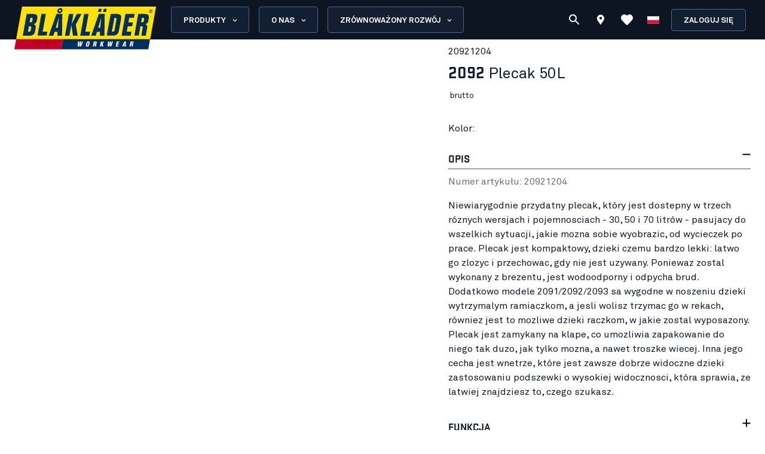

--- FILE ---
content_type: text/html; charset=utf-8
request_url: https://www.blaklader.pl/pl/produkt/20921204-plecak-50l
body_size: 80638
content:
<!DOCTYPE html><html lang="pl"><head><meta charSet="utf-8" data-next-head=""/><meta name="viewport" content="minimum-scale=1, initial-scale=1, width=device-width, shrink-to-fit=no" class="jsx-8367be46ab39c4cb" data-next-head=""/><meta name="facebook-domain-verification" content="0xoi0nwuo7lwf6p3z429kih04jym04" class="jsx-8367be46ab39c4cb" data-next-head=""/><title data-next-head="">Plecak 50L  - Blåkläder</title><meta name="robots" content="index,follow" data-next-head=""/><meta name="description" content="Niewiarygodnie przydatny plecak, który jest dostepny w trzech róznych wersjach i pojemnosciach - 30, 50 i 70 litrów - pasujacy do wszelkich sytuacji, jakie mozna sobie wyobrazic, od wycieczek po prace. Plecak jest kompaktowy, dzieki czemu bardzo lekki: latwo go zlozyc i przechowac, gdy nie jest uzywany. Poniewaz zostal wykonany z brezentu, jest wodoodporny i odpycha brud. Dodatkowo modele 2091/2092/2093 sa wygodne w noszeniu dzieki wytrzymalym ramiaczkom, a jesli wolisz trzymac go w rekach, równiez jest to mozliwe dzieki raczkom, w jakie zostal wyposazony. Plecak jest zamykany na klape, co umozliwia zapakowanie do niego tak duzo, jak tylko mozna, a nawet troszke wiecej. Inna jego cecha jest wnetrze, które jest zawsze dobrze widoczne dzieki zastosowaniu podszewki o wysokiej widocznosci, która sprawia, ze latwiej znajdziesz to, czego szukasz." data-next-head=""/><meta property="og:title" content="Plecak 50L  - Blåkläder" data-next-head=""/><meta property="og:description" content="Niewiarygodnie przydatny plecak, który jest dostepny w trzech róznych wersjach i pojemnosciach - 30, 50 i 70 litrów - pasujacy do wszelkich sytuacji, jakie mozna sobie wyobrazic, od wycieczek po prace. Plecak jest kompaktowy, dzieki czemu bardzo lekki: latwo go zlozyc i przechowac, gdy nie jest uzywany. Poniewaz zostal wykonany z brezentu, jest wodoodporny i odpycha brud. Dodatkowo modele 2091/2092/2093 sa wygodne w noszeniu dzieki wytrzymalym ramiaczkom, a jesli wolisz trzymac go w rekach, równiez jest to mozliwe dzieki raczkom, w jakie zostal wyposazony. Plecak jest zamykany na klape, co umozliwia zapakowanie do niego tak duzo, jak tylko mozna, a nawet troszke wiecej. Inna jego cecha jest wnetrze, które jest zawsze dobrze widoczne dzieki zastosowaniu podszewki o wysokiej widocznosci, która sprawia, ze latwiej znajdziesz to, czego szukasz." data-next-head=""/><meta property="og:url" content="https://www.blaklader.pl/pl/produkt/20921204-plecak-50l" data-next-head=""/><meta property="og:image" content="https://cdn.blaklader.com/a9e7c6e1-7852-417e-aee8-d630f29e23b0.jpg" data-next-head=""/><meta property="og:image:type" content="image/jpeg" data-next-head=""/><meta property="og:image:width" content="200" data-next-head=""/><meta property="og:image:height" content="100" data-next-head=""/><link rel="canonical" href="https://www.blaklader.pl/pl/produkt/20921204-plecak-50l" data-next-head=""/><script type="application/ld+json" data-next-head="">{"@context":"https://schema.org","@type":"Organization","logo":"https://www.blaklader.pl/images/logo.svg","url":"https://www.blaklader.pl/pl"}</script><style>
                @font-face {
                  font-family: 'Akkurat Pro';
                  src: url('https://blkmediacdnprod.azureedge.net/fonts/akkurat-pro-regular/AkkuratPro-Regular.woff2') format('woff2');
                  font-weight: 400;
                  font-style: normal;
                  font-display: swap;
                }
                @font-face {
                  font-family: 'Akkurat Pro';
                  src: url('https://blkmediacdnprod.azureedge.net/fonts/akkurat-pro-bold/AkkuratPro-Bold.woff2') format('woff2');
                  font-weight: 700;
                  font-style: normal;
                  font-display: swap;
                }
                @font-face {
                  font-family: 'Stratum1';
                  src: url('https://blkmediacdnprod.azureedge.net/fonts/Stratum1WebLight.woff2') format('woff2');
                  font-weight: 300;
                  font-style: normal;
                  font-display: swap;
                }
                @font-face {
                  font-family: 'Stratum1';
                  src: url('https://blkmediacdnprod.azureedge.net/fonts/Stratum1WebRegular.woff2') format('woff2');
                  font-weight: 400;
                  font-style: normal;
                  font-display: swap;
                }
                @font-face {
                  font-family: 'Stratum1';
                  src: url('https://blkmediacdnprod.azureedge.net/fonts/Stratum1WebBold.woff2') format('woff2');
                  font-weight: 700;
                  font-style: normal;
                  font-display: swap;
                }
                @font-face {
                  font-family: 'BLK No Bad Gothic';
                  src: url('https://blkmediacdnprod.azureedge.net/fonts/BLKNoBadGothicBold.otf') format('opentype');
                  font-weight: 800;
                  font-style: normal;
                  font-display: swap;
                }
                :root {
                  --font-akkurat: 'Akkurat Pro', sans-serif;
                  --font-stratum: 'Stratum1', sans-serif;
                  --font-blk-no-bad: 'BLK No Bad Gothic', sans-serif;
                }
              </style><script async="" type="text/javascript" src="https://cdn-sitegainer.com/5620386/es6/index.bundle.js"></script><meta property="csp-nonce" content="FIqC1uSNOZdWSYriMjLTcg=="/><meta charSet="utf-8"/><meta name="theme-color" content="#0d1523"/><link rel="dns-prefetch" href="//blkmediacdnprod.azureedge.net"/><link rel="preconnect" href="https://blkmediacdnprod.azureedge.net" crossorigin=""/><link rel="preload" href="https://blkmediacdnprod.azureedge.net/fonts/akkurat-pro-regular/AkkuratPro-Regular.woff2" as="font" type="font/woff2" crossorigin=""/><link rel="preload" href="https://blkmediacdnprod.azureedge.net/fonts/akkurat-pro-bold/AkkuratPro-Bold.woff2" as="font" type="font/woff2" crossorigin=""/><link rel="dns-prefetch" href="//cdn.blaklader.com"/><link rel="preconnect" href="//cdn.blaklader.com"/><meta name="emotion-insertion-point" content=""/><link nonce="FIqC1uSNOZdWSYriMjLTcg==" rel="preload" href="https://mediacdn.blaklader.com/next-assets/releases/87219/_next/static/css/60a775e55ccac852.css" as="style"/><link nonce="FIqC1uSNOZdWSYriMjLTcg==" rel="stylesheet" href="https://mediacdn.blaklader.com/next-assets/releases/87219/_next/static/css/60a775e55ccac852.css" data-n-g=""/><link nonce="FIqC1uSNOZdWSYriMjLTcg==" rel="preload" href="https://mediacdn.blaklader.com/next-assets/releases/87219/_next/static/css/0318a89f6ade39ad.css" as="style"/><link nonce="FIqC1uSNOZdWSYriMjLTcg==" rel="stylesheet" href="https://mediacdn.blaklader.com/next-assets/releases/87219/_next/static/css/0318a89f6ade39ad.css" data-n-p=""/><link nonce="FIqC1uSNOZdWSYriMjLTcg==" rel="preload" href="https://mediacdn.blaklader.com/next-assets/releases/87219/_next/static/css/6e0a3b2a38365784.css" as="style"/><link nonce="FIqC1uSNOZdWSYriMjLTcg==" rel="stylesheet" href="https://mediacdn.blaklader.com/next-assets/releases/87219/_next/static/css/6e0a3b2a38365784.css"/><noscript data-n-css="FIqC1uSNOZdWSYriMjLTcg=="></noscript><script defer="" nonce="FIqC1uSNOZdWSYriMjLTcg==" nomodule="" src="https://mediacdn.blaklader.com/next-assets/releases/87219/_next/static/chunks/polyfills-42372ed130431b0a.js"></script><script defer="" src="https://mediacdn.blaklader.com/next-assets/releases/87219/_next/static/chunks/77463.0b83e70eb28b973c.js" nonce="FIqC1uSNOZdWSYriMjLTcg=="></script><script defer="" src="https://mediacdn.blaklader.com/next-assets/releases/87219/_next/static/chunks/35572.8200b100075948a5.js" nonce="FIqC1uSNOZdWSYriMjLTcg=="></script><script defer="" src="https://mediacdn.blaklader.com/next-assets/releases/87219/_next/static/chunks/42320.5334e5b5d638392b.js" nonce="FIqC1uSNOZdWSYriMjLTcg=="></script><script defer="" src="https://mediacdn.blaklader.com/next-assets/releases/87219/_next/static/chunks/70011.f0721ba740ba91f9.js" nonce="FIqC1uSNOZdWSYriMjLTcg=="></script><script defer="" src="https://mediacdn.blaklader.com/next-assets/releases/87219/_next/static/chunks/2448.b043dd941e4fc573.js" nonce="FIqC1uSNOZdWSYriMjLTcg=="></script><script defer="" src="https://mediacdn.blaklader.com/next-assets/releases/87219/_next/static/chunks/32780.0dddec04ce917bf2.js" nonce="FIqC1uSNOZdWSYriMjLTcg=="></script><script defer="" src="https://mediacdn.blaklader.com/next-assets/releases/87219/_next/static/chunks/58460.339670fb985d0186.js" nonce="FIqC1uSNOZdWSYriMjLTcg=="></script><script defer="" src="https://mediacdn.blaklader.com/next-assets/releases/87219/_next/static/chunks/6987.28bf685543d5088c.js" nonce="FIqC1uSNOZdWSYriMjLTcg=="></script><script defer="" src="https://mediacdn.blaklader.com/next-assets/releases/87219/_next/static/chunks/5825.ac92a97a4d8388b7.js" nonce="FIqC1uSNOZdWSYriMjLTcg=="></script><script defer="" src="https://mediacdn.blaklader.com/next-assets/releases/87219/_next/static/chunks/22280.1ab9e483d4f845b4.js" nonce="FIqC1uSNOZdWSYriMjLTcg=="></script><script defer="" src="https://mediacdn.blaklader.com/next-assets/releases/87219/_next/static/chunks/24554.2067b16b0c367940.js" nonce="FIqC1uSNOZdWSYriMjLTcg=="></script><script defer="" src="https://mediacdn.blaklader.com/next-assets/releases/87219/_next/static/chunks/95008.ba0c5976ff229e0a.js" nonce="FIqC1uSNOZdWSYriMjLTcg=="></script><script defer="" src="https://mediacdn.blaklader.com/next-assets/releases/87219/_next/static/chunks/92392.f0721ba740ba91f9.js" nonce="FIqC1uSNOZdWSYriMjLTcg=="></script><script defer="" src="https://mediacdn.blaklader.com/next-assets/releases/87219/_next/static/chunks/23944.d190e3eb0c02dd95.js" nonce="FIqC1uSNOZdWSYriMjLTcg=="></script><script defer="" src="https://mediacdn.blaklader.com/next-assets/releases/87219/_next/static/chunks/75356.f07f6e46ce16c90c.js" nonce="FIqC1uSNOZdWSYriMjLTcg=="></script><script defer="" src="https://mediacdn.blaklader.com/next-assets/releases/87219/_next/static/chunks/41728.491ec90e0f75beda.js" nonce="FIqC1uSNOZdWSYriMjLTcg=="></script><script defer="" src="https://mediacdn.blaklader.com/next-assets/releases/87219/_next/static/chunks/78892.0c2c84e1f406a489.js" nonce="FIqC1uSNOZdWSYriMjLTcg=="></script><script defer="" src="https://mediacdn.blaklader.com/next-assets/releases/87219/_next/static/chunks/66349.693343ef94cfd782.js" nonce="FIqC1uSNOZdWSYriMjLTcg=="></script><script defer="" src="https://mediacdn.blaklader.com/next-assets/releases/87219/_next/static/chunks/63280.80e2abd10d991899.js" nonce="FIqC1uSNOZdWSYriMjLTcg=="></script><script defer="" src="https://mediacdn.blaklader.com/next-assets/releases/87219/_next/static/chunks/56486.0cb50022a30a6e43.js" nonce="FIqC1uSNOZdWSYriMjLTcg=="></script><script defer="" src="https://mediacdn.blaklader.com/next-assets/releases/87219/_next/static/chunks/59480-96af4ec41d454adc.js" nonce="FIqC1uSNOZdWSYriMjLTcg=="></script><script defer="" src="https://mediacdn.blaklader.com/next-assets/releases/87219/_next/static/chunks/39202-340beefe370b2412.js" nonce="FIqC1uSNOZdWSYriMjLTcg=="></script><script defer="" src="https://mediacdn.blaklader.com/next-assets/releases/87219/_next/static/chunks/73607.942493f794b26167.js" nonce="FIqC1uSNOZdWSYriMjLTcg=="></script><script defer="" src="https://mediacdn.blaklader.com/next-assets/releases/87219/_next/static/chunks/69585-43a599445bd8bf58.js" nonce="FIqC1uSNOZdWSYriMjLTcg=="></script><script defer="" src="https://mediacdn.blaklader.com/next-assets/releases/87219/_next/static/chunks/74350.976a8f683e19494c.js" nonce="FIqC1uSNOZdWSYriMjLTcg=="></script><script defer="" src="https://mediacdn.blaklader.com/next-assets/releases/87219/_next/static/chunks/39269.c4ad53f6efec6ff3.js" nonce="FIqC1uSNOZdWSYriMjLTcg=="></script><script defer="" src="https://mediacdn.blaklader.com/next-assets/releases/87219/_next/static/chunks/32622.d5bfe808b0c01fea.js" nonce="FIqC1uSNOZdWSYriMjLTcg=="></script><script src="https://mediacdn.blaklader.com/next-assets/releases/87219/_next/static/chunks/webpack-20dc0ec3048b931e.js" nonce="FIqC1uSNOZdWSYriMjLTcg==" defer=""></script><script src="https://mediacdn.blaklader.com/next-assets/releases/87219/_next/static/chunks/framework-b21a9a9d949ebca4.js" nonce="FIqC1uSNOZdWSYriMjLTcg==" defer=""></script><script src="https://mediacdn.blaklader.com/next-assets/releases/87219/_next/static/chunks/74766-de4a99261f7f8229.js" nonce="FIqC1uSNOZdWSYriMjLTcg==" defer=""></script><script src="https://mediacdn.blaklader.com/next-assets/releases/87219/_next/static/chunks/main-f0966fb38a19b17e.js" nonce="FIqC1uSNOZdWSYriMjLTcg==" defer=""></script><script src="https://mediacdn.blaklader.com/next-assets/releases/87219/_next/static/chunks/12853-e250cfce8e473374.js" nonce="FIqC1uSNOZdWSYriMjLTcg==" defer=""></script><script src="https://mediacdn.blaklader.com/next-assets/releases/87219/_next/static/chunks/pages/_app-aecf96651ed1e732.js" nonce="FIqC1uSNOZdWSYriMjLTcg==" defer=""></script><script src="https://mediacdn.blaklader.com/next-assets/releases/87219/_next/static/chunks/66438-38579117168a3d2b.js" nonce="FIqC1uSNOZdWSYriMjLTcg==" defer=""></script><script src="https://mediacdn.blaklader.com/next-assets/releases/87219/_next/static/chunks/38178-08fc41b5caa9f68b.js" nonce="FIqC1uSNOZdWSYriMjLTcg==" defer=""></script><script src="https://mediacdn.blaklader.com/next-assets/releases/87219/_next/static/chunks/95063-6e7012fc4c1740bb.js" nonce="FIqC1uSNOZdWSYriMjLTcg==" defer=""></script><script src="https://mediacdn.blaklader.com/next-assets/releases/87219/_next/static/chunks/92228-2e8117a57bcdd68a.js" nonce="FIqC1uSNOZdWSYriMjLTcg==" defer=""></script><script src="https://mediacdn.blaklader.com/next-assets/releases/87219/_next/static/chunks/82777-5b89604427b4ad69.js" nonce="FIqC1uSNOZdWSYriMjLTcg==" defer=""></script><script src="https://mediacdn.blaklader.com/next-assets/releases/87219/_next/static/chunks/89399-fab08d4a4af2729d.js" nonce="FIqC1uSNOZdWSYriMjLTcg==" defer=""></script><script src="https://mediacdn.blaklader.com/next-assets/releases/87219/_next/static/chunks/54587-c165312e3af485dd.js" nonce="FIqC1uSNOZdWSYriMjLTcg==" defer=""></script><script src="https://mediacdn.blaklader.com/next-assets/releases/87219/_next/static/chunks/5594-2d1e3fcda19dd1d7.js" nonce="FIqC1uSNOZdWSYriMjLTcg==" defer=""></script><script src="https://mediacdn.blaklader.com/next-assets/releases/87219/_next/static/chunks/75241-c5045ad04b071f09.js" nonce="FIqC1uSNOZdWSYriMjLTcg==" defer=""></script><script src="https://mediacdn.blaklader.com/next-assets/releases/87219/_next/static/chunks/39404-ca2f2b608995eda6.js" nonce="FIqC1uSNOZdWSYriMjLTcg==" defer=""></script><script src="https://mediacdn.blaklader.com/next-assets/releases/87219/_next/static/chunks/91349-ca01f37bdee54402.js" nonce="FIqC1uSNOZdWSYriMjLTcg==" defer=""></script><script src="https://mediacdn.blaklader.com/next-assets/releases/87219/_next/static/chunks/50332-4fa38d614c0b1894.js" nonce="FIqC1uSNOZdWSYriMjLTcg==" defer=""></script><script src="https://mediacdn.blaklader.com/next-assets/releases/87219/_next/static/chunks/64440-3c4c89d3f2f4573f.js" nonce="FIqC1uSNOZdWSYriMjLTcg==" defer=""></script><script src="https://mediacdn.blaklader.com/next-assets/releases/87219/_next/static/chunks/63261-d958d25c88a14aab.js" nonce="FIqC1uSNOZdWSYriMjLTcg==" defer=""></script><script src="https://mediacdn.blaklader.com/next-assets/releases/87219/_next/static/chunks/62867-94c894d2cbf720e1.js" nonce="FIqC1uSNOZdWSYriMjLTcg==" defer=""></script><script src="https://mediacdn.blaklader.com/next-assets/releases/87219/_next/static/chunks/62610-a8ffc48c71462f6e.js" nonce="FIqC1uSNOZdWSYriMjLTcg==" defer=""></script><script src="https://mediacdn.blaklader.com/next-assets/releases/87219/_next/static/chunks/20051-8042d6a746979c7d.js" nonce="FIqC1uSNOZdWSYriMjLTcg==" defer=""></script><script src="https://mediacdn.blaklader.com/next-assets/releases/87219/_next/static/chunks/89779-5703d8397d7d8d38.js" nonce="FIqC1uSNOZdWSYriMjLTcg==" defer=""></script><script src="https://mediacdn.blaklader.com/next-assets/releases/87219/_next/static/chunks/33361-23876a8af9499028.js" nonce="FIqC1uSNOZdWSYriMjLTcg==" defer=""></script><script src="https://mediacdn.blaklader.com/next-assets/releases/87219/_next/static/chunks/82301-ae0a0e7458f2eaad.js" nonce="FIqC1uSNOZdWSYriMjLTcg==" defer=""></script><script src="https://mediacdn.blaklader.com/next-assets/releases/87219/_next/static/chunks/63695-cc38073dd99c15f5.js" nonce="FIqC1uSNOZdWSYriMjLTcg==" defer=""></script><script src="https://mediacdn.blaklader.com/next-assets/releases/87219/_next/static/chunks/11944-d0e76817973c2866.js" nonce="FIqC1uSNOZdWSYriMjLTcg==" defer=""></script><script src="https://mediacdn.blaklader.com/next-assets/releases/87219/_next/static/chunks/97352-2a7a1f492f5ac349.js" nonce="FIqC1uSNOZdWSYriMjLTcg==" defer=""></script><script src="https://mediacdn.blaklader.com/next-assets/releases/87219/_next/static/chunks/61955-65fbfea195e15d7a.js" nonce="FIqC1uSNOZdWSYriMjLTcg==" defer=""></script><script src="https://mediacdn.blaklader.com/next-assets/releases/87219/_next/static/chunks/14251-8c9a0f9e14694b75.js" nonce="FIqC1uSNOZdWSYriMjLTcg==" defer=""></script><script src="https://mediacdn.blaklader.com/next-assets/releases/87219/_next/static/chunks/83543-18f22116b03888d6.js" nonce="FIqC1uSNOZdWSYriMjLTcg==" defer=""></script><script src="https://mediacdn.blaklader.com/next-assets/releases/87219/_next/static/chunks/31707-d65181ac76dbf84f.js" nonce="FIqC1uSNOZdWSYriMjLTcg==" defer=""></script><script src="https://mediacdn.blaklader.com/next-assets/releases/87219/_next/static/chunks/60131-c81ab4b6167e74ea.js" nonce="FIqC1uSNOZdWSYriMjLTcg==" defer=""></script><script src="https://mediacdn.blaklader.com/next-assets/releases/87219/_next/static/chunks/5846-ca1aca127b8a064c.js" nonce="FIqC1uSNOZdWSYriMjLTcg==" defer=""></script><script src="https://mediacdn.blaklader.com/next-assets/releases/87219/_next/static/chunks/99512-67ec98eb56c0486e.js" nonce="FIqC1uSNOZdWSYriMjLTcg==" defer=""></script><script src="https://mediacdn.blaklader.com/next-assets/releases/87219/_next/static/chunks/2695-b5909b652f27af52.js" nonce="FIqC1uSNOZdWSYriMjLTcg==" defer=""></script><script src="https://mediacdn.blaklader.com/next-assets/releases/87219/_next/static/chunks/3080-f1144012923da64b.js" nonce="FIqC1uSNOZdWSYriMjLTcg==" defer=""></script><script src="https://mediacdn.blaklader.com/next-assets/releases/87219/_next/static/chunks/25039-781508a5da76fc8b.js" nonce="FIqC1uSNOZdWSYriMjLTcg==" defer=""></script><script src="https://mediacdn.blaklader.com/next-assets/releases/87219/_next/static/chunks/pages/Product-3691a43529c2c2d7.js" nonce="FIqC1uSNOZdWSYriMjLTcg==" defer=""></script><script src="https://mediacdn.blaklader.com/next-assets/releases/87219/_next/static/87219/_buildManifest.js" nonce="FIqC1uSNOZdWSYriMjLTcg==" defer=""></script><script src="https://mediacdn.blaklader.com/next-assets/releases/87219/_next/static/87219/_ssgManifest.js" nonce="FIqC1uSNOZdWSYriMjLTcg==" defer=""></script><style data-emotion="css-global 0"></style><style data-emotion="css-global bm35vv">html{-webkit-font-smoothing:antialiased;-moz-osx-font-smoothing:grayscale;box-sizing:border-box;-webkit-text-size-adjust:100%;}*,*::before,*::after{box-sizing:inherit;}strong,b{font-weight:700;}body{margin:0;color:var(--mui-palette-text-primary);font-family:'Akkurat Pro',sans-serif,sans-serif;font-weight:400;font-size:1rem;line-height:1.5;background-color:var(--mui-palette-background-default);}@media print{body{background-color:var(--mui-palette-common-white);}}body::backdrop{background-color:var(--mui-palette-background-default);}body{padding-top:66px;font-size:1rem;overflow-x:hidden;}a{color:#131e31;}h1,h2,h3,h4,h5,h6{margin-top:0;font-family:'Stratum1',sans-serif,sans-serif;font-weight:700;line-height:1;}p{margin-top:0;}ul,ol{padding-left:2rem;}figure{margin:0;}table{width:100%;caption-side:bottom;border-collapse:collapse;}tbody,td,tfoot,th,thead,tr{border-color:inherit;border-style:solid;border-width:0;}.is-style-stripes>table>tbody>tr:nth-of-type(odd){background-color:#f6f6f6;}.has-text-align-left{text-align:left;}.has-text-align-center{text-align:center;}.has-text-align-right{text-align:right;}</style><style data-emotion="css-global 1prfaxn">@-webkit-keyframes mui-auto-fill{from{display:block;}}@keyframes mui-auto-fill{from{display:block;}}@-webkit-keyframes mui-auto-fill-cancel{from{display:block;}}@keyframes mui-auto-fill-cancel{from{display:block;}}</style><style data-emotion="css-global animation-61bdi0">@-webkit-keyframes animation-61bdi0{0%{-webkit-transform:rotate(0deg);-moz-transform:rotate(0deg);-ms-transform:rotate(0deg);transform:rotate(0deg);}100%{-webkit-transform:rotate(360deg);-moz-transform:rotate(360deg);-ms-transform:rotate(360deg);transform:rotate(360deg);}}@keyframes animation-61bdi0{0%{-webkit-transform:rotate(0deg);-moz-transform:rotate(0deg);-ms-transform:rotate(0deg);transform:rotate(0deg);}100%{-webkit-transform:rotate(360deg);-moz-transform:rotate(360deg);-ms-transform:rotate(360deg);transform:rotate(360deg);}}</style><style data-emotion="css-global animation-1o38n3e">@-webkit-keyframes animation-1o38n3e{0%{stroke-dasharray:1px,200px;stroke-dashoffset:0;}50%{stroke-dasharray:100px,200px;stroke-dashoffset:-15px;}100%{stroke-dasharray:1px,200px;stroke-dashoffset:-126px;}}@keyframes animation-1o38n3e{0%{stroke-dasharray:1px,200px;stroke-dashoffset:0;}50%{stroke-dasharray:100px,200px;stroke-dashoffset:-15px;}100%{stroke-dasharray:1px,200px;stroke-dashoffset:-126px;}}</style><style data-emotion="css-global hq6k15">:root{--mui-shape-borderRadius:4px;--mui-shadows-0:none;--mui-shadows-1:0px 2px 1px -1px rgba(0,0,0,0.2),0px 1px 1px 0px rgba(0,0,0,0.14),0px 1px 3px 0px rgba(0,0,0,0.12);--mui-shadows-2:0px 3px 1px -2px rgba(0,0,0,0.2),0px 2px 2px 0px rgba(0,0,0,0.14),0px 1px 5px 0px rgba(0,0,0,0.12);--mui-shadows-3:0px 3px 3px -2px rgba(0,0,0,0.2),0px 3px 4px 0px rgba(0,0,0,0.14),0px 1px 8px 0px rgba(0,0,0,0.12);--mui-shadows-4:0px 2px 4px -1px rgba(0,0,0,0.2),0px 4px 5px 0px rgba(0,0,0,0.14),0px 1px 10px 0px rgba(0,0,0,0.12);--mui-shadows-5:0px 3px 5px -1px rgba(0,0,0,0.2),0px 5px 8px 0px rgba(0,0,0,0.14),0px 1px 14px 0px rgba(0,0,0,0.12);--mui-shadows-6:0px 3px 5px -1px rgba(0,0,0,0.2),0px 6px 10px 0px rgba(0,0,0,0.14),0px 1px 18px 0px rgba(0,0,0,0.12);--mui-shadows-7:0px 4px 5px -2px rgba(0,0,0,0.2),0px 7px 10px 1px rgba(0,0,0,0.14),0px 2px 16px 1px rgba(0,0,0,0.12);--mui-shadows-8:0px 5px 5px -3px rgba(0,0,0,0.2),0px 8px 10px 1px rgba(0,0,0,0.14),0px 3px 14px 2px rgba(0,0,0,0.12);--mui-shadows-9:0px 5px 6px -3px rgba(0,0,0,0.2),0px 9px 12px 1px rgba(0,0,0,0.14),0px 3px 16px 2px rgba(0,0,0,0.12);--mui-shadows-10:0px 6px 6px -3px rgba(0,0,0,0.2),0px 10px 14px 1px rgba(0,0,0,0.14),0px 4px 18px 3px rgba(0,0,0,0.12);--mui-shadows-11:0px 6px 7px -4px rgba(0,0,0,0.2),0px 11px 15px 1px rgba(0,0,0,0.14),0px 4px 20px 3px rgba(0,0,0,0.12);--mui-shadows-12:0px 7px 8px -4px rgba(0,0,0,0.2),0px 12px 17px 2px rgba(0,0,0,0.14),0px 5px 22px 4px rgba(0,0,0,0.12);--mui-shadows-13:0px 7px 8px -4px rgba(0,0,0,0.2),0px 13px 19px 2px rgba(0,0,0,0.14),0px 5px 24px 4px rgba(0,0,0,0.12);--mui-shadows-14:0px 7px 9px -4px rgba(0,0,0,0.2),0px 14px 21px 2px rgba(0,0,0,0.14),0px 5px 26px 4px rgba(0,0,0,0.12);--mui-shadows-15:0px 8px 9px -5px rgba(0,0,0,0.2),0px 15px 22px 2px rgba(0,0,0,0.14),0px 6px 28px 5px rgba(0,0,0,0.12);--mui-shadows-16:0px 8px 10px -5px rgba(0,0,0,0.2),0px 16px 24px 2px rgba(0,0,0,0.14),0px 6px 30px 5px rgba(0,0,0,0.12);--mui-shadows-17:0px 8px 11px -5px rgba(0,0,0,0.2),0px 17px 26px 2px rgba(0,0,0,0.14),0px 6px 32px 5px rgba(0,0,0,0.12);--mui-shadows-18:0px 9px 11px -5px rgba(0,0,0,0.2),0px 18px 28px 2px rgba(0,0,0,0.14),0px 7px 34px 6px rgba(0,0,0,0.12);--mui-shadows-19:0px 9px 12px -6px rgba(0,0,0,0.2),0px 19px 29px 2px rgba(0,0,0,0.14),0px 7px 36px 6px rgba(0,0,0,0.12);--mui-shadows-20:0px 10px 13px -6px rgba(0,0,0,0.2),0px 20px 31px 3px rgba(0,0,0,0.14),0px 8px 38px 7px rgba(0,0,0,0.12);--mui-shadows-21:0px 10px 13px -6px rgba(0,0,0,0.2),0px 21px 33px 3px rgba(0,0,0,0.14),0px 8px 40px 7px rgba(0,0,0,0.12);--mui-shadows-22:0px 10px 14px -6px rgba(0,0,0,0.2),0px 22px 35px 3px rgba(0,0,0,0.14),0px 8px 42px 7px rgba(0,0,0,0.12);--mui-shadows-23:0px 11px 14px -7px rgba(0,0,0,0.2),0px 23px 36px 3px rgba(0,0,0,0.14),0px 9px 44px 8px rgba(0,0,0,0.12);--mui-shadows-24:0px 11px 15px -7px rgba(0,0,0,0.2),0px 24px 38px 3px rgba(0,0,0,0.14),0px 9px 46px 8px rgba(0,0,0,0.12);--mui-zIndex-mobileStepper:1000;--mui-zIndex-fab:1050;--mui-zIndex-speedDial:1050;--mui-zIndex-appBar:1100;--mui-zIndex-drawer:1200;--mui-zIndex-modal:1300;--mui-zIndex-snackbar:1400;--mui-zIndex-tooltip:1500;--mui-font-h1:700 6rem/1.167 'Akkurat Pro',sans-serif,sans-serif;--mui-font-h2:700 3.75rem/1.2 'Akkurat Pro',sans-serif,sans-serif;--mui-font-h3:700 3rem/1.167 'Akkurat Pro',sans-serif,sans-serif;--mui-font-h4:700 2.125rem/1.235 'Akkurat Pro',sans-serif,sans-serif;--mui-font-h5:700 1.5rem/1.334 'Akkurat Pro',sans-serif,sans-serif;--mui-font-h6:700 1.25rem/1.6 'Akkurat Pro',sans-serif,sans-serif;--mui-font-subtitle1:400 1rem/1.75 'Akkurat Pro',sans-serif,sans-serif;--mui-font-subtitle2:500 0.875rem/1.57 'Akkurat Pro',sans-serif,sans-serif;--mui-font-body1:400 1rem/1.5 'Akkurat Pro',sans-serif,sans-serif;--mui-font-body2:400 0.875rem/1.43 'Akkurat Pro',sans-serif,sans-serif;--mui-font-button:500 0.875rem/1.75 'Akkurat Pro',sans-serif,sans-serif;--mui-font-caption:400 0.75rem/1.66 'Akkurat Pro',sans-serif,sans-serif;--mui-font-overline:400 0.75rem/2.66 'Akkurat Pro',sans-serif,sans-serif;--mui-font-inherit:inherit inherit/inherit inherit;}:root{--mui-palette-primary-main:#0d1523;--mui-palette-primary-light:#121e31;--mui-palette-primary-dark:rgb(9, 14, 24);--mui-palette-primary-contrastText:#fff;--mui-palette-primary-mainChannel:13 21 35;--mui-palette-primary-lightChannel:18 30 49;--mui-palette-primary-darkChannel:9 14 24;--mui-palette-primary-contrastTextChannel:255 255 255;--mui-palette-secondary-main:#ffe002;--mui-palette-secondary-light:#f6f6f6;--mui-palette-secondary-dark:rgb(178, 156, 1);--mui-palette-secondary-contrastText:rgba(0, 0, 0, 0.87);--mui-palette-secondary-mainChannel:255 224 2;--mui-palette-secondary-lightChannel:246 246 246;--mui-palette-secondary-darkChannel:178 156 1;--mui-palette-secondary-contrastTextChannel:0 0 0;--mui-palette-error-main:#c81e33;--mui-palette-error-light:rgb(211, 75, 91);--mui-palette-error-dark:rgb(140, 21, 35);--mui-palette-error-contrastText:#fff;--mui-palette-error-mainChannel:200 30 51;--mui-palette-error-lightChannel:211 75 91;--mui-palette-error-darkChannel:140 21 35;--mui-palette-error-contrastTextChannel:255 255 255;--mui-palette-warning-main:#ef9825;--mui-palette-warning-light:rgb(242, 172, 80);--mui-palette-warning-dark:rgb(167, 106, 25);--mui-palette-warning-contrastText:rgba(0, 0, 0, 0.87);--mui-palette-warning-mainChannel:239 152 37;--mui-palette-warning-lightChannel:242 172 80;--mui-palette-warning-darkChannel:167 106 25;--mui-palette-warning-contrastTextChannel:0 0 0;--mui-palette-success-main:#6FB469;--mui-palette-success-contrastText:#fff;--mui-palette-success-light:rgb(139, 195, 135);--mui-palette-success-dark:rgb(77, 125, 73);--mui-palette-success-mainChannel:111 180 105;--mui-palette-success-lightChannel:139 195 135;--mui-palette-success-darkChannel:77 125 73;--mui-palette-success-contrastTextChannel:255 255 255;--mui-palette-info-main:#2D3C55;--mui-palette-info-light:rgb(87, 99, 119);--mui-palette-info-dark:rgb(31, 42, 59);--mui-palette-info-contrastText:#fff;--mui-palette-info-mainChannel:45 60 85;--mui-palette-info-lightChannel:87 99 119;--mui-palette-info-darkChannel:31 42 59;--mui-palette-info-contrastTextChannel:255 255 255;--mui-palette-text-primary:rgba(19, 30, 48, 1);--mui-palette-text-secondary:#6B6B6B;--mui-palette-text-disabled:rgba(0, 0, 0, 0.38);--mui-palette-text-primaryChannel:19 30 48;--mui-palette-text-secondaryChannel:107 107 107;--mui-palette-background-default:#fff;--mui-palette-background-paper:#fff;--mui-palette-background-defaultChannel:255 255 255;--mui-palette-background-paperChannel:255 255 255;--mui-palette-focusVisible-main:#1e88e5;--mui-palette-focusVisible-mainChannel:30 136 229;--mui-palette-white-main:#fff;--mui-palette-white-contrastText:#000;--mui-palette-white-mainChannel:255 255 255;--mui-palette-white-contrastTextChannel:0 0 0;--mui-palette-graphicalObjects-main:#8C8C8C;--mui-palette-graphicalObjects-mainChannel:140 140 140;--mui-palette-action-disabledBackground:#DEDEDE;--mui-palette-action-disabled:#333333;--mui-palette-action-active:rgba(0, 0, 0, 0.54);--mui-palette-action-hover:rgba(0, 0, 0, 0.04);--mui-palette-action-hoverOpacity:0.04;--mui-palette-action-selected:rgba(0, 0, 0, 0.08);--mui-palette-action-selectedOpacity:0.08;--mui-palette-action-disabledOpacity:0.38;--mui-palette-action-focus:rgba(0, 0, 0, 0.12);--mui-palette-action-focusOpacity:0.12;--mui-palette-action-activatedOpacity:0.12;--mui-palette-action-activeChannel:0 0 0;--mui-palette-action-selectedChannel:0 0 0;--mui-palette-common-black:#000;--mui-palette-common-white:#fff;--mui-palette-common-background:#fff;--mui-palette-common-onBackground:#000;--mui-palette-common-backgroundChannel:255 255 255;--mui-palette-common-onBackgroundChannel:0 0 0;--mui-palette-grey-50:#fafafa;--mui-palette-grey-100:#f5f5f5;--mui-palette-grey-200:#eeeeee;--mui-palette-grey-300:#e0e0e0;--mui-palette-grey-400:#bdbdbd;--mui-palette-grey-500:#9e9e9e;--mui-palette-grey-600:#757575;--mui-palette-grey-700:#616161;--mui-palette-grey-800:#424242;--mui-palette-grey-900:#212121;--mui-palette-grey-A100:#f5f5f5;--mui-palette-grey-A200:#eeeeee;--mui-palette-grey-A400:#bdbdbd;--mui-palette-grey-A700:#616161;--mui-palette-divider:rgba(0, 0, 0, 0.12);--mui-palette-Alert-errorColor:rgb(84, 30, 36);--mui-palette-Alert-infoColor:rgb(34, 39, 47);--mui-palette-Alert-successColor:rgb(55, 78, 54);--mui-palette-Alert-warningColor:rgb(96, 68, 32);--mui-palette-Alert-errorFilledBg:var(--mui-palette-error-main, #c81e33);--mui-palette-Alert-infoFilledBg:var(--mui-palette-info-main, #2D3C55);--mui-palette-Alert-successFilledBg:var(--mui-palette-success-main, #6FB469);--mui-palette-Alert-warningFilledBg:var(--mui-palette-warning-main, #ef9825);--mui-palette-Alert-errorFilledColor:#fff;--mui-palette-Alert-infoFilledColor:#fff;--mui-palette-Alert-successFilledColor:rgba(0, 0, 0, 0.87);--mui-palette-Alert-warningFilledColor:rgba(0, 0, 0, 0.87);--mui-palette-Alert-errorStandardBg:rgb(250, 237, 238);--mui-palette-Alert-infoStandardBg:rgb(238, 239, 241);--mui-palette-Alert-successStandardBg:rgb(243, 249, 243);--mui-palette-Alert-warningStandardBg:rgb(253, 246, 237);--mui-palette-Alert-errorIconColor:var(--mui-palette-error-main, #c81e33);--mui-palette-Alert-infoIconColor:var(--mui-palette-info-main, #2D3C55);--mui-palette-Alert-successIconColor:var(--mui-palette-success-main, #6FB469);--mui-palette-Alert-warningIconColor:var(--mui-palette-warning-main, #ef9825);--mui-palette-AppBar-defaultBg:var(--mui-palette-grey-100, #f5f5f5);--mui-palette-Avatar-defaultBg:var(--mui-palette-grey-400, #bdbdbd);--mui-palette-Button-inheritContainedBg:var(--mui-palette-grey-300, #e0e0e0);--mui-palette-Button-inheritContainedHoverBg:var(--mui-palette-grey-A100, #f5f5f5);--mui-palette-Chip-defaultBorder:var(--mui-palette-grey-400, #bdbdbd);--mui-palette-Chip-defaultAvatarColor:var(--mui-palette-grey-700, #616161);--mui-palette-Chip-defaultIconColor:var(--mui-palette-grey-700, #616161);--mui-palette-FilledInput-bg:rgba(0, 0, 0, 0.06);--mui-palette-FilledInput-hoverBg:rgba(0, 0, 0, 0.09);--mui-palette-FilledInput-disabledBg:rgba(0, 0, 0, 0.12);--mui-palette-LinearProgress-primaryBg:rgb(163, 166, 171);--mui-palette-LinearProgress-secondaryBg:rgb(255, 243, 158);--mui-palette-LinearProgress-errorBg:rgb(234, 169, 177);--mui-palette-LinearProgress-infoBg:rgb(175, 180, 190);--mui-palette-LinearProgress-successBg:rgb(200, 226, 198);--mui-palette-LinearProgress-warningBg:rgb(248, 215, 172);--mui-palette-Skeleton-bg:rgba(var(--mui-palette-text-primaryChannel, undefined) / 0.11);--mui-palette-Slider-primaryTrack:rgb(163, 166, 171);--mui-palette-Slider-secondaryTrack:rgb(255, 243, 158);--mui-palette-Slider-errorTrack:rgb(234, 169, 177);--mui-palette-Slider-infoTrack:rgb(175, 180, 190);--mui-palette-Slider-successTrack:rgb(200, 226, 198);--mui-palette-Slider-warningTrack:rgb(248, 215, 172);--mui-palette-SnackbarContent-bg:rgb(50, 50, 50);--mui-palette-SnackbarContent-color:#fff;--mui-palette-SpeedDialAction-fabHoverBg:rgb(216, 216, 216);--mui-palette-StepConnector-border:var(--mui-palette-grey-400, #bdbdbd);--mui-palette-StepContent-border:var(--mui-palette-grey-400, #bdbdbd);--mui-palette-Switch-defaultColor:var(--mui-palette-common-white, #fff);--mui-palette-Switch-defaultDisabledColor:var(--mui-palette-grey-100, #f5f5f5);--mui-palette-Switch-primaryDisabledColor:rgb(163, 166, 171);--mui-palette-Switch-secondaryDisabledColor:rgb(255, 243, 158);--mui-palette-Switch-errorDisabledColor:rgb(234, 169, 177);--mui-palette-Switch-infoDisabledColor:rgb(175, 180, 190);--mui-palette-Switch-successDisabledColor:rgb(200, 226, 198);--mui-palette-Switch-warningDisabledColor:rgb(248, 215, 172);--mui-palette-TableCell-border:rgba(224, 224, 224, 1);--mui-palette-Tooltip-bg:rgba(97, 97, 97, 0.92);--mui-palette-dividerChannel:0 0 0;--mui-opacity-inputPlaceholder:0.42;--mui-opacity-inputUnderline:0.42;--mui-opacity-switchTrackDisabled:0.12;--mui-opacity-switchTrack:0.38;}</style><style data-emotion="css-global animation-c7515d">@-webkit-keyframes animation-c7515d{0%{opacity:1;}50%{opacity:0.4;}100%{opacity:1;}}@keyframes animation-c7515d{0%{opacity:1;}50%{opacity:0.4;}100%{opacity:1;}}</style><style data-emotion="css xrx04i iguwhy 1wrof13 1gdsqjy 1e1a1wm 177xvbk 1g4dmdw dt7od6 iimedy ttha0l 1ydj93w wyulua 1pi2lzz 2m85fk 1q1zhzp wsbkq3 1okcxkx 1g78ho2 1l19kgc ascoo7 1ovboll 1r7mgv9 y9rr7n svrc6c chz7cr jde4zr s0q74k 1yyib0d 81dqnw 17l8j0j 1an5ol3 62jzne 3x7g9d 6462ap k008qs 5hicrt xtffoz 1fhgjcy x4udzp 1qqvyza 164r41r 18mudl3 3ns2q1 1x2glnu d5p60e 11ztte7 i6zen3 y0xydz arjj9z 160t9yt bmafnj 1siy1g1 uczp44 afz83j 1hzgfrv o1na1g 1op6hft xhnc7g d2ylaw y6gdyo 1yb45bn 1ewivo9 q114mk 1xdhyk6 cveorv 44bfoz qd727b qf9wgj 1r3pb90 cd2nh3 1yuhvjn 1ougfai 1qxzexh 1f7sv2t 14rdsw0 bbt8oi wnfue5 2svyy2 vuxf0f qk7dun 7as2zz abqyn 15830to 9vd5ud po5n47 1jm4qw3 1s00m3p yymiv1 1x2q7pk 146xefr 1v8qx7p 6nd0s5 2rlxtj yqam7n 1a80aqe y2ljnw 7n1po3 1cbf1l2 1yeidq 1pdpvvn 1nnzmuu 1serysv">.css-xrx04i{display:-webkit-box;display:-webkit-flex;display:-ms-flexbox;display:flex;}@media (min-width:1400px){.css-xrx04i{position:absolute;width:50%;-webkit-box-pack:end;-ms-flex-pack:end;-webkit-justify-content:end;justify-content:end;}}.css-iguwhy{-webkit-user-select:none;-moz-user-select:none;-ms-user-select:none;user-select:none;width:1em;height:1em;display:inline-block;-webkit-flex-shrink:0;-ms-flex-negative:0;flex-shrink:0;-webkit-transition:fill 300ms cubic-bezier(0.4, 0, 0.2, 1) 0ms;transition:fill 300ms cubic-bezier(0.4, 0, 0.2, 1) 0ms;fill:currentColor;font-size:1.5rem;}.css-1wrof13{-webkit-flex:0 0 auto;-ms-flex:0 0 auto;flex:0 0 auto;visibility:hidden;}.css-1wrof13 .MuiDrawer-paper{top:66px;z-index:5;box-shadow:0 0 30px rgba(0, 0, 0, 0.16);}.css-1gdsqjy{background-color:var(--mui-palette-background-paper);color:var(--mui-palette-text-primary);-webkit-transition:box-shadow 300ms cubic-bezier(0.4, 0, 0.2, 1) 0ms;transition:box-shadow 300ms cubic-bezier(0.4, 0, 0.2, 1) 0ms;box-shadow:var(--Paper-shadow);background-image:var(--Paper-overlay);overflow-y:auto;display:-webkit-box;display:-webkit-flex;display:-ms-flexbox;display:flex;-webkit-flex-direction:column;-ms-flex-direction:column;flex-direction:column;height:100%;-webkit-flex:1 0 auto;-ms-flex:1 0 auto;flex:1 0 auto;z-index:var(--mui-zIndex-drawer);-webkit-overflow-scrolling:touch;position:fixed;top:0;outline:0;top:0;left:0;right:0;height:auto;max-height:100%;border-bottom:1px solid var(--mui-palette-divider);}.css-1e1a1wm{width:100%;margin-left:auto;box-sizing:border-box;margin-right:auto;padding-left:16px;padding-right:16px;padding-top:64px;padding-bottom:80px;}@media (min-width:576px){.css-1e1a1wm{padding-left:24px;padding-right:24px;}}@media (min-width:1648px){.css-1e1a1wm{max-width:1648px;}}.css-177xvbk{--Grid-columns:12;--Grid-columnSpacing:24px;--Grid-rowSpacing:24px;-webkit-flex-direction:row;-ms-flex-direction:row;flex-direction:row;min-width:0;box-sizing:border-box;display:-webkit-box;display:-webkit-flex;display:-ms-flexbox;display:flex;-webkit-box-flex-wrap:wrap;-webkit-flex-wrap:wrap;-ms-flex-wrap:wrap;flex-wrap:wrap;gap:var(--Grid-rowSpacing) var(--Grid-columnSpacing);}.css-177xvbk >*{--Grid-parent-columns:12;}.css-177xvbk >*{--Grid-parent-columnSpacing:24px;}.css-177xvbk >*{--Grid-parent-rowSpacing:24px;}.css-1g4dmdw{--Grid-columns:12;--Grid-columnSpacing:0px;--Grid-rowSpacing:0px;-webkit-flex-direction:row;-ms-flex-direction:row;flex-direction:row;min-width:0;box-sizing:border-box;display:-webkit-box;display:-webkit-flex;display:-ms-flexbox;display:flex;-webkit-box-flex-wrap:wrap;-webkit-flex-wrap:wrap;-ms-flex-wrap:wrap;flex-wrap:wrap;gap:var(--Grid-rowSpacing) var(--Grid-columnSpacing);-webkit-align-content:flex-start;-ms-flex-line-pack:flex-start;align-content:flex-start;}.css-1g4dmdw >*{--Grid-parent-columnSpacing:0px;}.css-1g4dmdw >*{--Grid-parent-rowSpacing:0px;}@media (min-width:768px){.css-1g4dmdw{-webkit-box-flex:0;-webkit-flex-grow:0;-ms-flex-positive:0;flex-grow:0;-webkit-flex-basis:auto;-ms-flex-preferred-size:auto;flex-basis:auto;width:calc(100% * 9 / var(--Grid-parent-columns) - (var(--Grid-parent-columns) - 9) * (var(--Grid-parent-columnSpacing) / var(--Grid-parent-columns)));}}.css-dt7od6{--Grid-columns:12;--Grid-columnSpacing:24px;--Grid-rowSpacing:24px;-webkit-flex-direction:row;-ms-flex-direction:row;flex-direction:row;min-width:0;box-sizing:border-box;display:-webkit-box;display:-webkit-flex;display:-ms-flexbox;display:flex;-webkit-box-flex-wrap:wrap;-webkit-flex-wrap:wrap;-ms-flex-wrap:wrap;flex-wrap:wrap;gap:var(--Grid-rowSpacing) var(--Grid-columnSpacing);}.css-dt7od6 >*{--Grid-parent-columns:12;}.css-dt7od6 >*{--Grid-parent-columnSpacing:24px;}.css-dt7od6 >*{--Grid-parent-rowSpacing:24px;}@media (min-width:768px){.css-dt7od6{-webkit-box-flex:0;-webkit-flex-grow:0;-ms-flex-positive:0;flex-grow:0;-webkit-flex-basis:auto;-ms-flex-preferred-size:auto;flex-basis:auto;width:calc(100% * 12 / var(--Grid-parent-columns) - (var(--Grid-parent-columns) - 12) * (var(--Grid-parent-columnSpacing) / var(--Grid-parent-columns)));}}.css-iimedy{-webkit-flex-basis:0;-ms-flex-preferred-size:0;flex-basis:0;-webkit-box-flex:1;-webkit-flex-grow:1;-ms-flex-positive:1;flex-grow:1;max-width:100%;min-width:0;box-sizing:border-box;font-family:'Akkurat Pro',sans-serif,sans-serif;}.css-iimedy:empty{display:none;}.css-ttha0l{list-style:none;margin:0;padding:0;position:relative;padding-top:8px;padding-bottom:8px;padding-top:0px;padding-bottom:24px;padding-right:8px;}.css-1ydj93w{display:-webkit-box;display:-webkit-flex;display:-ms-flexbox;display:flex;-webkit-box-pack:start;-ms-flex-pack:start;-webkit-justify-content:flex-start;justify-content:flex-start;-webkit-align-items:center;-webkit-box-align:center;-ms-flex-align:center;align-items:center;position:relative;-webkit-text-decoration:none;text-decoration:none;width:100%;box-sizing:border-box;text-align:left;padding-top:8px;padding-bottom:8px;padding-left:16px;padding-right:16px;font-weight:700;cursor:pointer;color:#000;padding:0;line-height:1.3;margin-bottom:8px;font-size:1.125rem;text-transform:uppercase;font-family:'Stratum1',sans-serif,sans-serif;}.css-1ydj93w a{color:#000;-webkit-text-decoration:none;text-decoration:none;width:100%;}.css-1ydj93w:hover{color:#000;}.css-1ydj93w a:hover{color:#000;}.css-1ydj93w:focus-visible,.css-1ydj93w a:focus-visible{outline:2px solid #1e88e5;border-radius:4px;}.css-wyulua{display:-webkit-box;display:-webkit-flex;display:-ms-flexbox;display:flex;-webkit-box-pack:start;-ms-flex-pack:start;-webkit-justify-content:flex-start;justify-content:flex-start;-webkit-align-items:center;-webkit-box-align:center;-ms-flex-align:center;align-items:center;position:relative;-webkit-text-decoration:none;text-decoration:none;width:100%;box-sizing:border-box;text-align:left;padding-top:8px;padding-bottom:8px;padding-left:16px;padding-right:16px;font-weight:700;cursor:pointer;color:#6B6B6B;padding:0;line-height:1.3;display:-webkit-inline-box;display:-webkit-inline-flex;display:-ms-inline-flexbox;display:inline-flex;font-size:0.875rem;}.css-wyulua a{color:#6B6B6B;-webkit-text-decoration:none;text-decoration:none;width:100%;padding-top:4px;padding-bottom:4px;}.css-wyulua:hover{color:#000;}.css-wyulua a:hover{color:#000;}.css-wyulua:focus-visible,.css-wyulua a:focus-visible{outline:2px solid #1e88e5;border-radius:4px;}.css-1pi2lzz{-webkit-user-select:none;-moz-user-select:none;-ms-user-select:none;user-select:none;width:1em;height:1em;display:inline-block;-webkit-flex-shrink:0;-ms-flex-negative:0;flex-shrink:0;-webkit-transition:fill 300ms cubic-bezier(0.4, 0, 0.2, 1) 0ms;transition:fill 300ms cubic-bezier(0.4, 0, 0.2, 1) 0ms;fill:currentColor;font-size:1.25rem;}.css-2m85fk{display:-webkit-box;display:-webkit-flex;display:-ms-flexbox;display:flex;-webkit-box-pack:start;-ms-flex-pack:start;-webkit-justify-content:flex-start;justify-content:flex-start;-webkit-align-items:center;-webkit-box-align:center;-ms-flex-align:center;align-items:center;position:relative;-webkit-text-decoration:none;text-decoration:none;width:100%;box-sizing:border-box;text-align:left;padding-top:8px;padding-bottom:8px;padding-left:16px;padding-right:16px;font-weight:700;cursor:pointer;color:#6B6B6B;padding:0;line-height:1.3;font-size:0.875rem;}.css-2m85fk a{width:100%;-webkit-text-decoration:none;text-decoration:none;color:#6B6B6B;padding-left:8px;padding-top:4px;padding-bottom:4px;}.css-2m85fk:hover{color:#000;}.css-2m85fk a:hover{color:#000;}.css-2m85fk:focus-visible,.css-2m85fk a:focus-visible{outline:2px solid #1e88e5;border-radius:4px;}.css-1q1zhzp{display:-webkit-box;display:-webkit-flex;display:-ms-flexbox;display:flex;-webkit-box-pack:start;-ms-flex-pack:start;-webkit-justify-content:flex-start;justify-content:flex-start;-webkit-align-items:center;-webkit-box-align:center;-ms-flex-align:center;align-items:center;position:relative;-webkit-text-decoration:none;text-decoration:none;width:100%;box-sizing:border-box;text-align:left;padding-top:8px;padding-bottom:8px;padding-left:16px;padding-right:16px;font-weight:700;cursor:pointer;color:#6B6B6B;padding:0;line-height:1.3;text-transform:uppercase;font-size:0.875rem;}.css-1q1zhzp a{color:#6B6B6B;-webkit-text-decoration:none;text-decoration:none;width:100%;padding-top:4px;padding-bottom:4px;}.css-1q1zhzp:hover{color:#000;}.css-1q1zhzp a:hover{color:#000;}.css-1q1zhzp:focus-visible,.css-1q1zhzp a:focus-visible{outline:2px solid #1e88e5;border-radius:4px;}.css-wsbkq3{min-width:0;box-sizing:border-box;}@media (min-width:768px){.css-wsbkq3{-webkit-box-flex:0;-webkit-flex-grow:0;-ms-flex-positive:0;flex-grow:0;-webkit-flex-basis:auto;-ms-flex-preferred-size:auto;flex-basis:auto;width:calc(100% * 3 / var(--Grid-parent-columns) - (var(--Grid-parent-columns) - 3) * (var(--Grid-parent-columnSpacing) / var(--Grid-parent-columns)));}}.css-1okcxkx{display:-webkit-inline-box;display:-webkit-inline-flex;display:-ms-inline-flexbox;display:inline-flex;-webkit-align-items:center;-webkit-box-align:center;-ms-flex-align:center;align-items:center;-webkit-box-pack:center;-ms-flex-pack:center;-webkit-justify-content:center;justify-content:center;position:relative;box-sizing:border-box;-webkit-tap-highlight-color:transparent;background-color:transparent;outline:0;border:0;margin:0;border-radius:0;padding:0;cursor:pointer;-webkit-user-select:none;-moz-user-select:none;-ms-user-select:none;user-select:none;vertical-align:middle;-moz-appearance:none;-webkit-appearance:none;-webkit-text-decoration:none;text-decoration:none;color:inherit;font-family:'Akkurat Pro',sans-serif,sans-serif;font-weight:500;font-size:0.875rem;line-height:1.75;text-transform:uppercase;min-width:64px;padding:6px 16px;border:0;border-radius:var(--mui-shape-borderRadius);-webkit-transition:background-color 250ms cubic-bezier(0.4, 0, 0.2, 1) 0ms,box-shadow 250ms cubic-bezier(0.4, 0, 0.2, 1) 0ms,border-color 250ms cubic-bezier(0.4, 0, 0.2, 1) 0ms,color 250ms cubic-bezier(0.4, 0, 0.2, 1) 0ms;transition:background-color 250ms cubic-bezier(0.4, 0, 0.2, 1) 0ms,box-shadow 250ms cubic-bezier(0.4, 0, 0.2, 1) 0ms,border-color 250ms cubic-bezier(0.4, 0, 0.2, 1) 0ms,color 250ms cubic-bezier(0.4, 0, 0.2, 1) 0ms;padding:5px 15px;border:1px solid currentColor;border-color:var(--variant-outlinedBorder, currentColor);background-color:var(--variant-outlinedBg);color:var(--variant-outlinedColor);--variant-textColor:var(--mui-palette-primary-main);--variant-outlinedColor:var(--mui-palette-primary-main);--variant-outlinedBorder:rgba(var(--mui-palette-primary-mainChannel) / 0.5);--variant-containedColor:var(--mui-palette-primary-contrastText);--variant-containedBg:var(--mui-palette-primary-main);box-shadow:none;-webkit-transition:background-color 250ms cubic-bezier(0.4, 0, 0.2, 1) 0ms,box-shadow 250ms cubic-bezier(0.4, 0, 0.2, 1) 0ms,border-color 250ms cubic-bezier(0.4, 0, 0.2, 1) 0ms;transition:background-color 250ms cubic-bezier(0.4, 0, 0.2, 1) 0ms,box-shadow 250ms cubic-bezier(0.4, 0, 0.2, 1) 0ms,border-color 250ms cubic-bezier(0.4, 0, 0.2, 1) 0ms;padding:13px 20px 10px;font-size:0.75rem;font-weight:700;text-transform:uppercase;font-family:'Akkurat Pro',sans-serif,sans-serif;word-break:break-word;white-space:normal;border:1px solid #4D6393;font-size:0.75rem;line-height:1.75;padding:17px 20px 16px;background-color:#131E31;margin-left:8px;margin-right:8px;padding-top:12px;padding-bottom:10px;color:#fff;font-size:0.8125rem;line-height:1;}.css-1okcxkx::-moz-focus-inner{border-style:none;}.css-1okcxkx.Mui-disabled{pointer-events:none;cursor:default;}@media print{.css-1okcxkx{-webkit-print-color-adjust:exact;color-adjust:exact;}}.css-1okcxkx:hover{-webkit-text-decoration:none;text-decoration:none;}.css-1okcxkx.Mui-disabled{color:var(--mui-palette-action-disabled);}.css-1okcxkx.Mui-disabled{border:1px solid var(--mui-palette-action-disabledBackground);}@media (hover: hover){.css-1okcxkx:hover{--variant-containedBg:var(--mui-palette-primary-dark);--variant-textBg:rgba(var(--mui-palette-primary-mainChannel) / calc(var(--mui-palette-action-hoverOpacity)));--variant-outlinedBorder:var(--mui-palette-primary-main);--variant-outlinedBg:rgba(var(--mui-palette-primary-mainChannel) / calc(var(--mui-palette-action-hoverOpacity)));}}.css-1okcxkx:hover{box-shadow:none;}.css-1okcxkx.Mui-focusVisible{box-shadow:none;}.css-1okcxkx:active{box-shadow:none;}.css-1okcxkx.Mui-disabled{box-shadow:none;}.css-1okcxkx.MuiButton-loading{color:transparent;}.css-1okcxkx:focus-visible{outline:2px solid #1e88e5;z-index:10;}@media (max-width: 320px){.css-1okcxkx{padding:8px 12px;}}.css-1okcxkx:hover{border:1px solid #4D6393;}@media (min-width:0px){.css-1okcxkx{display:none;}}@media (min-width:768px){.css-1okcxkx{display:none;}}@media (min-width:992px){.css-1okcxkx{display:-webkit-box;display:-webkit-flex;display:-ms-flexbox;display:flex;}}.css-1okcxkx:hover{background-color:#0d1523;}@media (min-width:0px){.css-1okcxkx{display:none;}}@media (min-width:768px){.css-1okcxkx{display:none;}}@media (min-width:992px){.css-1okcxkx{display:-webkit-box;display:-webkit-flex;display:-ms-flexbox;display:flex;}}.css-1g78ho2{display:inherit;margin-right:-4px;margin-left:8px;}.css-1g78ho2>*:nth-of-type(1){font-size:20px;}.css-1l19kgc{-webkit-box-flex:1;-webkit-flex-grow:1;-ms-flex-positive:1;flex-grow:1;}.css-ascoo7{display:-webkit-inline-box;display:-webkit-inline-flex;display:-ms-inline-flexbox;display:inline-flex;-webkit-align-items:center;-webkit-box-align:center;-ms-flex-align:center;align-items:center;-webkit-box-pack:center;-ms-flex-pack:center;-webkit-justify-content:center;justify-content:center;position:relative;box-sizing:border-box;-webkit-tap-highlight-color:transparent;background-color:transparent;outline:0;border:0;margin:0;border-radius:0;padding:0;cursor:pointer;-webkit-user-select:none;-moz-user-select:none;-ms-user-select:none;user-select:none;vertical-align:middle;-moz-appearance:none;-webkit-appearance:none;-webkit-text-decoration:none;text-decoration:none;color:inherit;text-align:center;-webkit-flex:0 0 auto;-ms-flex:0 0 auto;flex:0 0 auto;font-size:1.5rem;padding:8px;border-radius:50%;color:var(--mui-palette-action-active);-webkit-transition:background-color 150ms cubic-bezier(0.4, 0, 0.2, 1) 0ms;transition:background-color 150ms cubic-bezier(0.4, 0, 0.2, 1) 0ms;--IconButton-hoverBg:rgba(var(--mui-palette-action-activeChannel) / calc(var(--mui-palette-action-hoverOpacity)));padding:12px;font-size:1.75rem;min-width:44px;min-height:44px;padding:10px;}.css-ascoo7::-moz-focus-inner{border-style:none;}.css-ascoo7.Mui-disabled{pointer-events:none;cursor:default;}@media print{.css-ascoo7{-webkit-print-color-adjust:exact;color-adjust:exact;}}.css-ascoo7:hover{background-color:var(--IconButton-hoverBg);}@media (hover: none){.css-ascoo7:hover{background-color:transparent;}}.css-ascoo7.Mui-disabled{background-color:transparent;color:var(--mui-palette-action-disabled);}.css-ascoo7.MuiIconButton-loading{color:transparent;}.css-ascoo7:focus-visible{outline:2px solid #1e88e5;}.css-1ovboll{-webkit-user-select:none;-moz-user-select:none;-ms-user-select:none;user-select:none;width:1em;height:1em;display:inline-block;-webkit-flex-shrink:0;-ms-flex-negative:0;flex-shrink:0;-webkit-transition:fill 300ms cubic-bezier(0.4, 0, 0.2, 1) 0ms;transition:fill 300ms cubic-bezier(0.4, 0, 0.2, 1) 0ms;fill:currentColor;font-size:1.5rem;color:#fff;}.css-1r7mgv9{display:-webkit-inline-box;display:-webkit-inline-flex;display:-ms-inline-flexbox;display:inline-flex;-webkit-align-items:center;-webkit-box-align:center;-ms-flex-align:center;align-items:center;-webkit-box-pack:center;-ms-flex-pack:center;-webkit-justify-content:center;justify-content:center;position:relative;box-sizing:border-box;-webkit-tap-highlight-color:transparent;background-color:transparent;outline:0;border:0;margin:0;border-radius:0;padding:0;cursor:pointer;-webkit-user-select:none;-moz-user-select:none;-ms-user-select:none;user-select:none;vertical-align:middle;-moz-appearance:none;-webkit-appearance:none;-webkit-text-decoration:none;text-decoration:none;color:inherit;text-align:center;-webkit-flex:0 0 auto;-ms-flex:0 0 auto;flex:0 0 auto;font-size:1.5rem;padding:8px;border-radius:50%;color:var(--mui-palette-action-active);-webkit-transition:background-color 150ms cubic-bezier(0.4, 0, 0.2, 1) 0ms;transition:background-color 150ms cubic-bezier(0.4, 0, 0.2, 1) 0ms;--IconButton-hoverBg:rgba(var(--mui-palette-action-activeChannel) / calc(var(--mui-palette-action-hoverOpacity)));color:inherit;padding:12px;font-size:1.75rem;min-width:44px;min-height:44px;padding:0;margin-top:5px;margin-top:6px;}.css-1r7mgv9::-moz-focus-inner{border-style:none;}.css-1r7mgv9.Mui-disabled{pointer-events:none;cursor:default;}@media print{.css-1r7mgv9{-webkit-print-color-adjust:exact;color-adjust:exact;}}.css-1r7mgv9:hover{background-color:var(--IconButton-hoverBg);}@media (hover: none){.css-1r7mgv9:hover{background-color:transparent;}}.css-1r7mgv9.Mui-disabled{background-color:transparent;color:var(--mui-palette-action-disabled);}.css-1r7mgv9.MuiIconButton-loading{color:transparent;}.css-1r7mgv9:focus-visible{outline:2px solid #1e88e5;}@media (min-width:0px){.css-1r7mgv9{display:block;}}@media (min-width:576px){.css-1r7mgv9{display:block;}}.css-y9rr7n{-webkit-user-select:none;-moz-user-select:none;-ms-user-select:none;user-select:none;width:1em;height:1em;display:inline-block;-webkit-flex-shrink:0;-ms-flex-negative:0;flex-shrink:0;-webkit-transition:fill 300ms cubic-bezier(0.4, 0, 0.2, 1) 0ms;transition:fill 300ms cubic-bezier(0.4, 0, 0.2, 1) 0ms;fill:currentColor;font-size:1.5rem;pointer-events:none;}.css-svrc6c{display:-webkit-inline-box;display:-webkit-inline-flex;display:-ms-inline-flexbox;display:inline-flex;-webkit-align-items:center;-webkit-box-align:center;-ms-flex-align:center;align-items:center;-webkit-box-pack:center;-ms-flex-pack:center;-webkit-justify-content:center;justify-content:center;position:relative;box-sizing:border-box;-webkit-tap-highlight-color:transparent;background-color:transparent;outline:0;border:0;margin:0;border-radius:0;padding:0;cursor:pointer;-webkit-user-select:none;-moz-user-select:none;-ms-user-select:none;user-select:none;vertical-align:middle;-moz-appearance:none;-webkit-appearance:none;-webkit-text-decoration:none;text-decoration:none;color:inherit;text-align:center;-webkit-flex:0 0 auto;-ms-flex:0 0 auto;flex:0 0 auto;font-size:1.5rem;padding:8px;border-radius:50%;color:var(--mui-palette-action-active);-webkit-transition:background-color 150ms cubic-bezier(0.4, 0, 0.2, 1) 0ms;transition:background-color 150ms cubic-bezier(0.4, 0, 0.2, 1) 0ms;--IconButton-hoverBg:rgba(var(--mui-palette-action-activeChannel) / calc(var(--mui-palette-action-hoverOpacity)));color:inherit;padding:12px;font-size:1.75rem;min-width:44px;min-height:44px;padding:8px;}.css-svrc6c::-moz-focus-inner{border-style:none;}.css-svrc6c.Mui-disabled{pointer-events:none;cursor:default;}@media print{.css-svrc6c{-webkit-print-color-adjust:exact;color-adjust:exact;}}.css-svrc6c:hover{background-color:var(--IconButton-hoverBg);}@media (hover: none){.css-svrc6c:hover{background-color:transparent;}}.css-svrc6c.Mui-disabled{background-color:transparent;color:var(--mui-palette-action-disabled);}.css-svrc6c.MuiIconButton-loading{color:transparent;}.css-svrc6c:focus-visible{outline:2px solid #1e88e5;}.css-chz7cr{position:relative;display:-webkit-inline-box;display:-webkit-inline-flex;display:-ms-inline-flexbox;display:inline-flex;vertical-align:middle;-webkit-flex-shrink:0;-ms-flex-negative:0;flex-shrink:0;}.css-jde4zr{display:-webkit-box;display:-webkit-flex;display:-ms-flexbox;display:flex;-webkit-flex-direction:row;-ms-flex-direction:row;flex-direction:row;-webkit-box-flex-wrap:wrap;-webkit-flex-wrap:wrap;-ms-flex-wrap:wrap;flex-wrap:wrap;-webkit-box-pack:center;-ms-flex-pack:center;-webkit-justify-content:center;justify-content:center;-webkit-align-content:center;-ms-flex-line-pack:center;align-content:center;-webkit-align-items:center;-webkit-box-align:center;-ms-flex-align:center;align-items:center;position:absolute;box-sizing:border-box;font-family:'Akkurat Pro',sans-serif,sans-serif;font-weight:500;font-size:0.75rem;min-width:20px;line-height:1;padding:0 6px;height:20px;border-radius:10px;z-index:1;-webkit-transition:-webkit-transform 225ms cubic-bezier(0.4, 0, 0.2, 1) 0ms;transition:transform 225ms cubic-bezier(0.4, 0, 0.2, 1) 0ms;top:0;right:0;-webkit-transform:scale(1) translate(50%, -50%);-moz-transform:scale(1) translate(50%, -50%);-ms-transform:scale(1) translate(50%, -50%);transform:scale(1) translate(50%, -50%);transform-origin:100% 0%;-webkit-transition:-webkit-transform 195ms cubic-bezier(0.4, 0, 0.2, 1) 0ms;transition:transform 195ms cubic-bezier(0.4, 0, 0.2, 1) 0ms;background-color:#b90a32;font-size:10px;font-weight:700;}.css-jde4zr.MuiBadge-invisible{-webkit-transform:scale(0) translate(50%, -50%);-moz-transform:scale(0) translate(50%, -50%);-ms-transform:scale(0) translate(50%, -50%);transform:scale(0) translate(50%, -50%);}.css-s0q74k{display:-webkit-inline-box;display:-webkit-inline-flex;display:-ms-inline-flexbox;display:inline-flex;-webkit-align-items:center;-webkit-box-align:center;-ms-flex-align:center;align-items:center;-webkit-box-pack:center;-ms-flex-pack:center;-webkit-justify-content:center;justify-content:center;position:relative;box-sizing:border-box;-webkit-tap-highlight-color:transparent;background-color:transparent;outline:0;border:0;margin:0;border-radius:0;padding:0;cursor:pointer;-webkit-user-select:none;-moz-user-select:none;-ms-user-select:none;user-select:none;vertical-align:middle;-moz-appearance:none;-webkit-appearance:none;-webkit-text-decoration:none;text-decoration:none;color:inherit;text-align:center;-webkit-flex:0 0 auto;-ms-flex:0 0 auto;flex:0 0 auto;font-size:1.5rem;padding:8px;border-radius:50%;color:var(--mui-palette-action-active);-webkit-transition:background-color 150ms cubic-bezier(0.4, 0, 0.2, 1) 0ms;transition:background-color 150ms cubic-bezier(0.4, 0, 0.2, 1) 0ms;--IconButton-hoverBg:rgba(var(--mui-palette-action-activeChannel) / calc(var(--mui-palette-action-hoverOpacity)));color:inherit;padding:12px;font-size:1.75rem;min-width:44px;min-height:44px;}.css-s0q74k::-moz-focus-inner{border-style:none;}.css-s0q74k.Mui-disabled{pointer-events:none;cursor:default;}@media print{.css-s0q74k{-webkit-print-color-adjust:exact;color-adjust:exact;}}.css-s0q74k:hover{background-color:var(--IconButton-hoverBg);}@media (hover: none){.css-s0q74k:hover{background-color:transparent;}}.css-s0q74k.Mui-disabled{background-color:transparent;color:var(--mui-palette-action-disabled);}.css-s0q74k.MuiIconButton-loading{color:transparent;}.css-s0q74k:focus-visible{outline:2px solid #1e88e5;}@media (min-width:0px){.css-s0q74k{display:none;}}@media (min-width:576px){.css-s0q74k{display:-webkit-box;display:-webkit-flex;display:-ms-flexbox;display:flex;}}.css-1yyib0d{width:20px;height:13px;}.css-81dqnw{display:-webkit-inline-box;display:-webkit-inline-flex;display:-ms-inline-flexbox;display:inline-flex;-webkit-align-items:center;-webkit-box-align:center;-ms-flex-align:center;align-items:center;-webkit-box-pack:center;-ms-flex-pack:center;-webkit-justify-content:center;justify-content:center;position:relative;box-sizing:border-box;-webkit-tap-highlight-color:transparent;background-color:transparent;outline:0;border:0;margin:0;border-radius:0;padding:0;cursor:pointer;-webkit-user-select:none;-moz-user-select:none;-ms-user-select:none;user-select:none;vertical-align:middle;-moz-appearance:none;-webkit-appearance:none;-webkit-text-decoration:none;text-decoration:none;color:inherit;text-align:center;-webkit-flex:0 0 auto;-ms-flex:0 0 auto;flex:0 0 auto;font-size:1.5rem;padding:8px;border-radius:50%;color:var(--mui-palette-action-active);-webkit-transition:background-color 150ms cubic-bezier(0.4, 0, 0.2, 1) 0ms;transition:background-color 150ms cubic-bezier(0.4, 0, 0.2, 1) 0ms;--IconButton-hoverBg:rgba(var(--mui-palette-action-activeChannel) / calc(var(--mui-palette-action-hoverOpacity)));color:inherit;padding:12px;font-size:1.75rem;min-width:44px;min-height:44px;padding:10px;}.css-81dqnw::-moz-focus-inner{border-style:none;}.css-81dqnw.Mui-disabled{pointer-events:none;cursor:default;}@media print{.css-81dqnw{-webkit-print-color-adjust:exact;color-adjust:exact;}}.css-81dqnw:hover{background-color:var(--IconButton-hoverBg);}@media (hover: none){.css-81dqnw:hover{background-color:transparent;}}.css-81dqnw.Mui-disabled{background-color:transparent;color:var(--mui-palette-action-disabled);}.css-81dqnw.MuiIconButton-loading{color:transparent;}.css-81dqnw:focus-visible{outline:2px solid #1e88e5;}@media (min-width:576px){.css-81dqnw{margin-top:6px;}}@media (min-width:576px){.css-81dqnw{display:block;}}@media (min-width:768px){.css-81dqnw{display:none;}}@media (min-width:768px){.css-17l8j0j{display:block;}}@media (min-width:992px){.css-17l8j0j{display:none;}}.css-1an5ol3{display:-webkit-inline-box;display:-webkit-inline-flex;display:-ms-inline-flexbox;display:inline-flex;-webkit-align-items:center;-webkit-box-align:center;-ms-flex-align:center;align-items:center;-webkit-box-pack:center;-ms-flex-pack:center;-webkit-justify-content:center;justify-content:center;position:relative;box-sizing:border-box;-webkit-tap-highlight-color:transparent;background-color:transparent;outline:0;border:0;margin:0;border-radius:0;padding:0;cursor:pointer;-webkit-user-select:none;-moz-user-select:none;-ms-user-select:none;user-select:none;vertical-align:middle;-moz-appearance:none;-webkit-appearance:none;-webkit-text-decoration:none;text-decoration:none;color:inherit;text-align:center;-webkit-flex:0 0 auto;-ms-flex:0 0 auto;flex:0 0 auto;font-size:1.5rem;padding:8px;border-radius:50%;color:var(--mui-palette-action-active);-webkit-transition:background-color 150ms cubic-bezier(0.4, 0, 0.2, 1) 0ms;transition:background-color 150ms cubic-bezier(0.4, 0, 0.2, 1) 0ms;--IconButton-hoverBg:rgba(var(--mui-palette-action-activeChannel) / calc(var(--mui-palette-action-hoverOpacity)));margin-left:-12px;color:inherit;padding:12px;font-size:1.75rem;min-width:44px;min-height:44px;margin-left:8px;padding:10px;}.css-1an5ol3::-moz-focus-inner{border-style:none;}.css-1an5ol3.Mui-disabled{pointer-events:none;cursor:default;}@media print{.css-1an5ol3{-webkit-print-color-adjust:exact;color-adjust:exact;}}.css-1an5ol3:hover{background-color:var(--IconButton-hoverBg);}@media (hover: none){.css-1an5ol3:hover{background-color:transparent;}}.css-1an5ol3.Mui-disabled{background-color:transparent;color:var(--mui-palette-action-disabled);}.css-1an5ol3.MuiIconButton-loading{color:transparent;}.css-1an5ol3:focus-visible{outline:2px solid #1e88e5;}@media (min-width:768px){.css-1an5ol3{margin-left:8px;}}.css-62jzne{display:-webkit-box;display:-webkit-flex;display:-ms-flexbox;display:flex;-webkit-flex-direction:column;-ms-flex-direction:column;flex-direction:column;-webkit-align-items:flex-start;-webkit-box-align:flex-start;-ms-flex-align:flex-start;align-items:flex-start;}.css-3x7g9d{width:100%;margin-left:auto;box-sizing:border-box;margin-right:auto;padding-left:16px;padding-right:16px;}@media (min-width:576px){.css-3x7g9d{padding-left:24px;padding-right:24px;}}@media (min-width:1648px){.css-3x7g9d{max-width:1648px;}}.css-6462ap{display:grid;grid-template-columns:1fr 1fr;grid-column-gap:16px;grid-row-gap:44px;}@media (max-width: 320px){.css-6462ap{grid-template-columns:1fr;}}@media (min-width:576px){.css-6462ap{grid-template-columns:1fr 1fr 1fr;}}@media (min-width:992px){.css-6462ap{grid-template-columns:1fr 1fr 1fr 1fr 1fr;}}@media (min-width:1648px){.css-6462ap{grid-column-gap:64px;}}.css-k008qs{display:-webkit-box;display:-webkit-flex;display:-ms-flexbox;display:flex;}.css-5hicrt{margin-right:12px;}@media (max-width:767.95px){.css-xtffoz{width:24px;height:auto;}}.css-1fhgjcy{margin-top:4px;}.css-x4udzp{font-size:0.75rem;text-transform:uppercase;line-height:0.5;font-weight:700;font-family:'Akkurat Pro',sans-serif,sans-serif;}.css-1qqvyza{font-size:0.75rem;text-transform:none;font-family:'Stratum1',sans-serif,sans-serif;font-weight:700;color:#FFF;-webkit-text-decoration:none;text-decoration:none;}.css-164r41r{margin-top:8px;}.css-18mudl3{margin-top:-8px;}.css-3ns2q1{font-size:0.75rem;text-transform:uppercase;line-height:1.235;font-weight:700;margin:0;color:#FFF;-webkit-text-decoration:none;text-decoration:none;}.css-1x2glnu{margin:0;font-family:'Akkurat Pro',sans-serif,sans-serif;font-weight:400;font-size:1rem;line-height:1.5;font-size:0.75rem;text-transform:uppercase;line-height:1.235;font-weight:700;margin:0;}.css-1x2glnu:focus-visible{outline:2px solid #1e88e5;}.css-d5p60e{margin:0;font-family:'Akkurat Pro',sans-serif,sans-serif;font-weight:400;font-size:1rem;line-height:1.5;font-size:0.75rem;text-transform:uppercase;color:#fff;-webkit-text-decoration:none;text-decoration:none;}.css-d5p60e:focus-visible{outline:2px solid #1e88e5;}.css-11ztte7{margin-top:40px;margin-bottom:40px;border:0;border-top:1px solid #fff;}.css-i6zen3{display:grid;grid-template-columns:1fr;grid-template-rows:auto auto;grid-column-gap:16px;grid-row-gap:32px;}@media (min-width:768px){.css-i6zen3{grid-template-columns:1fr 1fr 1fr;}}@media (min-width:992px){.css-i6zen3{grid-template-columns:1fr 1fr 1fr 1fr 1fr;}}.css-y0xydz{grid-column:span 1/span 1;}.css-arjj9z{margin-top:0;margin-bottom:16px;font-size:0.9375rem;text-transform:uppercase;font-family:'Stratum1',sans-serif,sans-serif;font-weight:700;display:block;}.css-160t9yt{padding-left:0;margin-top:0;margin-bottom:0;list-style:none;text-transform:uppercase;}.css-bmafnj:not(:last-child){margin-bottom:8px;}.css-1siy1g1{color:#fff;font-size:0.8125rem;-webkit-text-decoration:none;text-decoration:none;}@media (min-width:576px){.css-uczp44{display:-webkit-box;display:-webkit-flex;display:-ms-flexbox;display:flex;flex-dicrection:row;}}@media (min-width:768px){.css-uczp44{grid-row:2;grid-column:1;grid-column-start:1;grid-column-end:4;}}@media (min-width:992px){.css-uczp44{grid-column:4;grid-row:1;grid-column-start:4;grid-column-end:6;}}.css-afz83j{-webkit-flex:1 0 0%;-ms-flex:1 0 0%;flex:1 0 0%;}.css-1hzgfrv{margin:0;font-family:'Akkurat Pro',sans-serif,sans-serif;font-weight:400;font-size:0.875rem;line-height:1.43;}.css-1hzgfrv:focus-visible{outline:2px solid #1e88e5;}.css-o1na1g{padding-left:0;margin-top:24px;margin-bottom:24px;list-style:none;text-align:center;}@media (min-width:768px){.css-o1na1g{text-align:left;}}.css-1op6hft{display:inline-block;}.css-1op6hft:not(:last-child){margin-right:4px;}.css-xhnc7g{margin:0;font:inherit;line-height:inherit;letter-spacing:inherit;color:var(--mui-palette-primary-main);-webkit-text-decoration:underline;text-decoration:underline;text-decoration-color:var(--Link-underlineColor);--Link-underlineColor:rgba(var(--mui-palette-primary-mainChannel) / 0.4);display:-webkit-box;display:-webkit-flex;display:-ms-flexbox;display:flex;cursor:pointer;}.css-xhnc7g:focus-visible{outline:2px solid #1e88e5;}.css-xhnc7g:hover{text-decoration-color:inherit;}.css-xhnc7g:focus-visible{outline:2px solid #1e88e5;box-shadow:none;border-radius:50%;}.css-d2ylaw{fill:#fff;padding:10px;}.css-y6gdyo{display:-webkit-box;display:-webkit-flex;display:-ms-flexbox;display:flex;-webkit-flex-direction:column;-ms-flex-direction:column;flex-direction:column;text-align:center;-webkit-align-items:center;-webkit-box-align:center;-ms-flex-align:center;align-items:center;}.css-1yb45bn{display:inline-block;margin-top:-44px;margin-bottom:24px;max-width:90%;}.css-1ewivo9{display:inline-block;margin-bottom:24px;font-size:0.8125rem;}.css-q114mk{padding-top:32px;padding-bottom:96px;margin-top:32px;background-color:#0d1523;color:#fff;}@media (min-width:576px){.css-q114mk{padding-top:96px;}}.css-cveorv{display:inherit;margin-right:8px;margin-left:-4px;}.css-cveorv>*:nth-of-type(1){font-size:20px;}.css-44bfoz{display:-webkit-inline-box;display:-webkit-inline-flex;display:-ms-inline-flexbox;display:inline-flex;-webkit-align-items:baseline;-webkit-box-align:baseline;-ms-flex-align:baseline;align-items:baseline;gap:6px;}.css-qd727b{font-weight:400;font-size:1.6rem;font-family:'Akkurat Pro',sans-serif,sans-serif;margin:0;}@media (max-width:767.95px){.css-qd727b{font-size:1.25rem;}}.css-qf9wgj{font-weight:700;font-family:'Stratum1',sans-serif,sans-serif;font-size:1.8rem;}@media (max-width:767.95px){.css-qf9wgj{font-size:1.45rem;}}.css-1r3pb90{font-weight:700;font-size:1.25rem;font-family:'Stratum1',sans-serif,sans-serif;padding-top:4px;margin-bottom:16px;}@media (max-width:767.95px){.css-1r3pb90{padding-top:4px;font-size:1.125rem;margin-bottom:8px;}}.css-cd2nh3{font-family:'Akkurat Pro',sans-serif,sans-serif;font-size:0.85rem;font-weight:400;}.css-1yuhvjn{margin-top:16px;}.css-1ougfai{margin:0;font-family:'Akkurat Pro',sans-serif,sans-serif;font-weight:400;font-size:1rem;line-height:1.5;margin-top:16px;}.css-1ougfai:focus-visible{outline:2px solid #1e88e5;}.css-1qxzexh{display:-webkit-box;display:-webkit-flex;display:-ms-flexbox;display:flex;-webkit-flex-direction:column;-ms-flex-direction:column;flex-direction:column;-webkit-box-flex-wrap:wrap;-webkit-flex-wrap:wrap;-ms-flex-wrap:wrap;flex-wrap:wrap;-webkit-flex-direction:row;-ms-flex-direction:row;flex-direction:row;display:grid;grid-template-columns:repeat(auto-fill, 45px);gap:13px;margin-top:8px;}@media (max-width:767.95px){.css-1qxzexh{grid-template-columns:repeat(auto-fill, 49px);gap:21px;}}.css-1f7sv2t{margin:0;font-family:'Akkurat Pro',sans-serif,sans-serif;font-weight:400;font-size:1rem;line-height:1.5;}.css-1f7sv2t:focus-visible{outline:2px solid #1e88e5;}.css-14rdsw0{-webkit-flex:1 1 auto;-ms-flex:1 1 auto;flex:1 1 auto;min-width:0;margin-top:4px;margin-bottom:4px;}.MuiTypography-root:where(.css-14rdsw0 .MuiListItemText-primary){display:block;}.MuiTypography-root:where(.css-14rdsw0 .MuiListItemText-secondary){display:block;}.css-bbt8oi{background-color:var(--mui-palette-background-paper);color:var(--mui-palette-text-primary);-webkit-transition:box-shadow 300ms cubic-bezier(0.4, 0, 0.2, 1) 0ms;transition:box-shadow 300ms cubic-bezier(0.4, 0, 0.2, 1) 0ms;box-shadow:var(--Paper-shadow);background-image:var(--Paper-overlay);position:relative;-webkit-transition:margin 150ms cubic-bezier(0.4, 0, 0.2, 1) 0ms;transition:margin 150ms cubic-bezier(0.4, 0, 0.2, 1) 0ms;overflow-anchor:none;border-bottom:1px solid #0d1523;border-bottom:0;}.css-bbt8oi::before{position:absolute;left:0;top:-1px;right:0;height:1px;content:"";opacity:1;background-color:var(--mui-palette-divider);-webkit-transition:opacity 150ms cubic-bezier(0.4, 0, 0.2, 1) 0ms,background-color 150ms cubic-bezier(0.4, 0, 0.2, 1) 0ms;transition:opacity 150ms cubic-bezier(0.4, 0, 0.2, 1) 0ms,background-color 150ms cubic-bezier(0.4, 0, 0.2, 1) 0ms;}.css-bbt8oi:first-of-type::before{display:none;}.css-bbt8oi.Mui-expanded::before{opacity:0;}.css-bbt8oi.Mui-expanded:first-of-type{margin-top:0;}.css-bbt8oi.Mui-expanded:last-of-type{margin-bottom:0;}.css-bbt8oi.Mui-expanded+.css-bbt8oi.Mui-expanded::before{display:none;}.css-bbt8oi.Mui-disabled{background-color:var(--mui-palette-action-disabledBackground);}.css-bbt8oi$expanded{margin:0;}.css-bbt8oi::before{display:none;}.css-wnfue5{all:unset;}.css-2svyy2{display:-webkit-inline-box;display:-webkit-inline-flex;display:-ms-inline-flexbox;display:inline-flex;-webkit-align-items:center;-webkit-box-align:center;-ms-flex-align:center;align-items:center;-webkit-box-pack:center;-ms-flex-pack:center;-webkit-justify-content:center;justify-content:center;position:relative;box-sizing:border-box;-webkit-tap-highlight-color:transparent;background-color:transparent;outline:0;border:0;margin:0;border-radius:0;padding:0;cursor:pointer;-webkit-user-select:none;-moz-user-select:none;-ms-user-select:none;user-select:none;vertical-align:middle;-moz-appearance:none;-webkit-appearance:none;-webkit-text-decoration:none;text-decoration:none;color:inherit;display:-webkit-box;display:-webkit-flex;display:-ms-flexbox;display:flex;width:100%;min-height:48px;padding:0px 16px;-webkit-transition:min-height 150ms cubic-bezier(0.4, 0, 0.2, 1) 0ms,background-color 150ms cubic-bezier(0.4, 0, 0.2, 1) 0ms;transition:min-height 150ms cubic-bezier(0.4, 0, 0.2, 1) 0ms,background-color 150ms cubic-bezier(0.4, 0, 0.2, 1) 0ms;min-height:64px;padding:0;-webkit-flex-direction:row;-ms-flex-direction:row;flex-direction:row;border-bottom:1px solid #707070;min-height:48px;}.css-2svyy2::-moz-focus-inner{border-style:none;}.css-2svyy2.Mui-disabled{pointer-events:none;cursor:default;}@media print{.css-2svyy2{-webkit-print-color-adjust:exact;color-adjust:exact;}}.css-2svyy2.Mui-focusVisible{background-color:var(--mui-palette-action-focus);}.css-2svyy2.Mui-disabled{opacity:var(--mui-palette-action-disabledOpacity);}.css-2svyy2:hover:not(.Mui-disabled){cursor:pointer;}.css-2svyy2 .MuiAccordionSummary-content .MuiTypography-root{font-family:'Stratum1',sans-serif,sans-serif;font-weight:700;font-size:1.125rem;text-transform:uppercase;-webkit-align-items:center;-webkit-box-align:center;-ms-flex-align:center;align-items:center;}.css-2svyy2 .MuiAccordionSummary-expandIconWrapper{-webkit-transition:-webkit-transform 0.3s ease-in-out;transition:transform 0.3s ease-in-out;}.css-2svyy2 .MuiAccordionSummary-expandIconWrapper .vertical-line{opacity:1;}.css-2svyy2 .MuiAccordionSummary-expandIconWrapper.Mui-expanded{-webkit-transform:rotate(180deg);-moz-transform:rotate(180deg);-ms-transform:rotate(180deg);transform:rotate(180deg);}.css-2svyy2 .MuiAccordionSummary-expandIconWrapper.Mui-expanded .vertical-line{opacity:0;}.css-2svyy2 .MuiAccordionSummary-content{margin-bottom:0;-webkit-align-items:center;-webkit-box-align:center;-ms-flex-align:center;align-items:center;gap:8px;}.css-vuxf0f{display:-webkit-box;display:-webkit-flex;display:-ms-flexbox;display:flex;text-align:start;-webkit-box-flex:1;-webkit-flex-grow:1;-ms-flex-positive:1;flex-grow:1;margin:12px 0;}.css-qk7dun{display:-webkit-box;display:-webkit-flex;display:-ms-flexbox;display:flex;color:var(--mui-palette-action-active);-webkit-transform:rotate(0deg);-moz-transform:rotate(0deg);-ms-transform:rotate(0deg);transform:rotate(0deg);-webkit-transition:-webkit-transform 150ms cubic-bezier(0.4, 0, 0.2, 1) 0ms;transition:transform 150ms cubic-bezier(0.4, 0, 0.2, 1) 0ms;}.css-qk7dun.Mui-expanded{-webkit-transform:rotate(180deg);-moz-transform:rotate(180deg);-ms-transform:rotate(180deg);transform:rotate(180deg);}.css-7as2zz .vertical-line{-webkit-transition:opacity 0.4s ease;transition:opacity 0.4s ease;}.css-abqyn{height:0;overflow:hidden;-webkit-transition:height 300ms cubic-bezier(0.4, 0, 0.2, 1) 0ms;transition:height 300ms cubic-bezier(0.4, 0, 0.2, 1) 0ms;visibility:hidden;}.css-15830to{display:-webkit-box;display:-webkit-flex;display:-ms-flexbox;display:flex;width:100%;}.css-9vd5ud{width:100%;}.css-po5n47{padding:8px 16px 16px;padding-right:0;padding-left:0;padding:8px 0px 16px;border-top:1px solid rgba(0, 0, 0, .125);}.css-1jm4qw3{font-weight:400;font-size:1rem;padding-bottom:8px;color:#707070;}.css-1s00m3p{margin:0;font-family:'Akkurat Pro',sans-serif,sans-serif;font-weight:400;font-size:1rem;line-height:1.5;margin-top:16px;}.css-1s00m3p:focus-visible{outline:2px solid #1e88e5;}.css-yymiv1{margin:0;font-family:'Akkurat Pro',sans-serif,sans-serif;font-weight:400;font-size:1rem;line-height:1.5;font-weight:700;}.css-yymiv1:focus-visible{outline:2px solid #1e88e5;}.css-1x2q7pk{list-style:none;margin:0;padding:0;position:relative;list-style-type:disc;padding-left:16px;}.css-1x2q7pk .MuiListItem-root{display:-webkit-box;display:-webkit-list-item;display:-ms-list-itembox;display:list-item;padding:0px 0px 4px;}.css-1x2q7pk .MuiListItemText-root{margin:0;}.css-1x2q7pk .MuiTypography-root{font-size:1rem;}.css-146xefr{display:-webkit-box;display:-webkit-flex;display:-ms-flexbox;display:flex;-webkit-box-pack:start;-ms-flex-pack:start;-webkit-justify-content:flex-start;justify-content:flex-start;-webkit-align-items:center;-webkit-box-align:center;-ms-flex-align:center;align-items:center;position:relative;-webkit-text-decoration:none;text-decoration:none;width:100%;box-sizing:border-box;text-align:left;padding-top:8px;padding-bottom:8px;padding-left:16px;padding-right:16px;}.css-1v8qx7p{margin:0;font-family:'Akkurat Pro',sans-serif,sans-serif;font-weight:400;font-size:1rem;line-height:1.5;margin-bottom:16px;}.css-1v8qx7p:focus-visible{outline:2px solid #1e88e5;}.css-6nd0s5{display:-webkit-box;display:-webkit-flex;display:-ms-flexbox;display:flex;-webkit-flex-direction:row;-ms-flex-direction:row;flex-direction:row;margin-bottom:16px;}.css-2rlxtj{padding:4px;}.css-yqam7n{display:-webkit-inline-box;display:-webkit-inline-flex;display:-ms-inline-flexbox;display:inline-flex;-webkit-align-items:center;-webkit-box-align:center;-ms-flex-align:center;align-items:center;-webkit-box-pack:center;-ms-flex-pack:center;-webkit-justify-content:center;justify-content:center;position:relative;box-sizing:border-box;-webkit-tap-highlight-color:transparent;background-color:transparent;outline:0;border:0;margin:0;border-radius:0;padding:0;cursor:pointer;-webkit-user-select:none;-moz-user-select:none;-ms-user-select:none;user-select:none;vertical-align:middle;-moz-appearance:none;-webkit-appearance:none;-webkit-text-decoration:none;text-decoration:none;color:inherit;font-family:'Akkurat Pro',sans-serif,sans-serif;font-weight:500;font-size:0.875rem;line-height:1.75;text-transform:uppercase;min-width:64px;padding:6px 16px;border:0;border-radius:var(--mui-shape-borderRadius);-webkit-transition:background-color 250ms cubic-bezier(0.4, 0, 0.2, 1) 0ms,box-shadow 250ms cubic-bezier(0.4, 0, 0.2, 1) 0ms,border-color 250ms cubic-bezier(0.4, 0, 0.2, 1) 0ms,color 250ms cubic-bezier(0.4, 0, 0.2, 1) 0ms;transition:background-color 250ms cubic-bezier(0.4, 0, 0.2, 1) 0ms,box-shadow 250ms cubic-bezier(0.4, 0, 0.2, 1) 0ms,border-color 250ms cubic-bezier(0.4, 0, 0.2, 1) 0ms,color 250ms cubic-bezier(0.4, 0, 0.2, 1) 0ms;padding:6px 8px;color:var(--variant-textColor);background-color:var(--variant-textBg);--variant-textColor:var(--mui-palette-primary-main);--variant-outlinedColor:var(--mui-palette-primary-main);--variant-outlinedBorder:rgba(var(--mui-palette-primary-mainChannel) / 0.5);--variant-containedColor:var(--mui-palette-primary-contrastText);--variant-containedBg:var(--mui-palette-primary-main);box-shadow:none;-webkit-transition:background-color 250ms cubic-bezier(0.4, 0, 0.2, 1) 0ms,box-shadow 250ms cubic-bezier(0.4, 0, 0.2, 1) 0ms,border-color 250ms cubic-bezier(0.4, 0, 0.2, 1) 0ms;transition:background-color 250ms cubic-bezier(0.4, 0, 0.2, 1) 0ms,box-shadow 250ms cubic-bezier(0.4, 0, 0.2, 1) 0ms,border-color 250ms cubic-bezier(0.4, 0, 0.2, 1) 0ms;padding:13px 20px 10px;font-size:0.75rem;font-weight:700;text-transform:uppercase;font-family:'Akkurat Pro',sans-serif,sans-serif;word-break:break-word;white-space:normal;font-size:0.75rem;line-height:1.75;font-weight:400;font-size:1rem;text-transform:none;padding:5px 10px;margin-left:-6px;}.css-yqam7n::-moz-focus-inner{border-style:none;}.css-yqam7n.Mui-disabled{pointer-events:none;cursor:default;}@media print{.css-yqam7n{-webkit-print-color-adjust:exact;color-adjust:exact;}}.css-yqam7n:hover{-webkit-text-decoration:none;text-decoration:none;}.css-yqam7n.Mui-disabled{color:var(--mui-palette-action-disabled);}@media (hover: hover){.css-yqam7n:hover{--variant-containedBg:var(--mui-palette-primary-dark);--variant-textBg:rgba(var(--mui-palette-primary-mainChannel) / calc(var(--mui-palette-action-hoverOpacity)));--variant-outlinedBorder:var(--mui-palette-primary-main);--variant-outlinedBg:rgba(var(--mui-palette-primary-mainChannel) / calc(var(--mui-palette-action-hoverOpacity)));}}.css-yqam7n:hover{box-shadow:none;}.css-yqam7n.Mui-focusVisible{box-shadow:none;}.css-yqam7n:active{box-shadow:none;}.css-yqam7n.Mui-disabled{box-shadow:none;}.css-yqam7n.MuiButton-loading{color:transparent;}.css-yqam7n:focus-visible{outline:2px solid #1e88e5;z-index:10;}@media (max-width: 320px){.css-yqam7n{padding:8px 12px;}}.css-1a80aqe{font-family:'Stratum1',sans-serif,sans-serif;font-size:0.625rem;}.css-y2ljnw{max-width:1648px;margin-left:auto;margin-right:auto;}@media (min-width:0px){.css-y2ljnw{padding-left:24px;padding-right:24px;}}@media (min-width:768px){.css-y2ljnw{padding-left:0px;padding-right:0px;}}.css-7n1po3{font-weight:400;font-size:1rem;padding-bottom:8px;}.css-1cbf1l2{height:0;overflow:hidden;-webkit-transition:height 300ms cubic-bezier(0.4, 0, 0.2, 1) 0ms;transition:height 300ms cubic-bezier(0.4, 0, 0.2, 1) 0ms;height:auto;overflow:visible;}.css-1yeidq{display:-webkit-box;display:-webkit-flex;display:-ms-flexbox;display:flex;-webkit-flex-direction:column;-ms-flex-direction:column;flex-direction:column;gap:16px;padding-top:8px;}@media (min-width:768px){.css-1yeidq{display:grid;grid-template-columns:1fr 1fr;}}@media (min-width:992px){.css-1yeidq{grid-template-columns:1fr 518px;}}.css-1pdpvvn{height:calc(100vh - 266px);position:relative;}@media (min-width:768px){.css-1pdpvvn{height:100%;width:100%;position:relative;left:0;}}.css-1nnzmuu{min-height:max(0px, calc((100vw - 518px) * 1.2 / 2));display:-webkit-box;display:-webkit-flex;display:-ms-flexbox;display:flex;-webkit-flex-direction:column;-ms-flex-direction:column;flex-direction:column;}@media (min-width:768px){.css-1nnzmuu{padding-left:12px;}}@media (max-width:767.95px){.css-1nnzmuu{padding-top:20px;}}.css-1serysv{padding-left:0px;padding-right:0px;}</style><style id="__jsx-8367be46ab39c4cb">:root{--scrollbarWidth:12px;--scrollbarBg:rgb(19 30 48);--scrollbarBgWhite:#fff;--scrollbarThumb:rgb(44 59 86)}.scrollContainerWhite{scrollbar-width:var(--scrollbarWidth);scrollbar-color:var(--scrollbarThumb)var(--scrollbarBgWhite)}.scrollContainer{scrollbar-width:var(--scrollbarWidth);scrollbar-color:var(--scrollbarThumb)var(--scrollbarBg)}.scrollContainer::-webkit-scrollbar{width:var(--scrollbarWidth)}.scrollContainer::-webkit-scrollbar-track{background:var(--scrollbarBg);border-radius:6px}.scrollContainer::-webkit-scrollbar-thumb{background-color:var(--scrollbarThumb);border-radius:6px;border:3px solid var(--scrollbarBg)}.skip-link{position:absolute;top:-40px;left:0;background:#4d6393;color:white;padding:8px;z-index:9999;text-decoration:none}.skip-link:focus{top:4px;left:4px;outline:2px solid#1e88e5;border-radius:4px}.slick-slide,.slick-slide *{outline:none}.slick-next,.slick-prev{z-index:5}.slick-next::before,.slick-prev::before{content:none}.slick-disabled{opacity:.3}</style></head><body><noscript><iframe src="https://www.googletagmanager.com/ns.html?id=GTM-PMGC28R"
height="0" width="0" style="display:none;visibility:hidden"></iframe></noscript><a class="skip-link" href="#main">Skip to main</a><div id="__next"><div class="jsx-8367be46ab39c4cb --font-akkurat --font-stratum"><div data-user-type="b2c" style="display:none"></div><header id="pageHeaderBar" class="Navigation_appBar__E9BqR flex col w-100"><div class="container"><div class="Navigation_toolbar__jktq9 relative flex a-center"><div class="Navigation_logoContainer__5MorA flex a-center"><a aria-label="Blåkläder homepage" href="/pl"><svg class="relative Navigation_logo__sD0He " data-testid="blk-logo" xmlns="http://www.w3.org/2000/svg" width="238" height="72" viewBox="0 0 238 72" role="presentation" aria-hidden="true" focusable="false"><g fill="none" fill-rule="evenodd"><path fill="#ffe100" fill-rule="nonzero" d="M227.216 54.852H2.975L12.923 0h224.24z"></path><path fill="#C1002A" fill-rule="nonzero" d="M78.652 71.493H0l2.975-16.641h78.652z"></path><g fill="#002E61"><path fill-rule="nonzero" d="M224.055 71.493H78.652l2.975-16.641H227.03zM31.516 12.365c5.667 0 7.65 2.426 6.832 7.189l-.603 3.41c-.465 2.695-1.86 5.484-5.67 6.693 3.087.454 4.134 2.416 3.575 5.886l-.043.25-.186 1.023-.837 4.555c-.912 4.836-3.616 7.344-9.165 7.435l-.317.003H14.038l6.601-36.444h10.877zm-5.258 20.64l-1.9-.001-.651 3.812-.93 5.299 1.907-.001.265-.007c1.785-.082 2.16-.816 2.942-4.548 0-.279.093-.557.093-.743l.07-.46c.43-2.94-.044-3.334-1.796-3.351zm2.606-14.131l-1.996-.001-1.302 7.437h1.86l.262-.004c1.439-.053 2.057-.604 2.574-3.457l.126-.722c.423-2.596.036-3.22-1.524-3.253zM48.344 36.816l4.37-24.544h-7.438l-4.37 24.544-2.138 11.807h15.247l1.208-6.601h-7.809zM161.208 12.272h9.204c6.503 0 9.216 1.715 8.139 8.257l-.051.296-2.882 15.898-.65 3.347c-1.261 6.57-4.439 8.435-10.547 8.547l-.61.006h-9.204l2.138-11.9 4.463-24.451zm7.995 6.6h-1.766l-3.254 17.85-.93 5.3h1.767c1.437 0 2.18-.695 2.648-2.925l.048-.236.371-2.138 2.697-14.69c.45-2.341.028-3.112-1.436-3.158l-.145-.002zM200.069 18.873l1.208-6.601h-15.34l-4.369 24.544-2.138 11.9h15.247l1.208-6.694h-7.81l.93-5.206.651-3.812h7.53l1.21-6.6h-7.531l1.394-7.531zM207.32 12.272h9.483l.59.004c5.978.096 8.412 1.704 7.543 7.166l-.045.267-.743 4.37c-.372 2.231-1.86 4.927-5.3 5.578 2.821.455 3.95 2.424 3.212 6.865l-.05.294-1.395 7.902-.201 1.226c-.27 1.706-.294 2.262-.02 2.715l.035.057h-7.53c-.166-.496-.258-.992-.21-1.357l.024-.13 1.766-10.506.372-1.953c.268-1.162-.495-1.808-1.877-1.856l-.169-.003h-1.859l-.65 3.812-2.139 11.9h-7.437l2.138-11.9 4.462-24.451zm8.229 6.602l-2-.001-1.301 7.437h1.859l.25-.004c1.41-.054 2.104-.637 2.632-3.715l.098-.68c.303-2.34-.034-3-1.538-3.037zM80.232 12.365l-.279 24.45-.186 11.9h-7.716l.279-6.414h-5.114l-1.952 6.415h-7.716l4.183-11.9 8.646-24.451h9.855zm-5.95 6.043l-5.02 17.199h3.533l1.487-17.2zM77.071 2.51c2.231 0 3.905 1.86 3.44 4.277-.465 2.417-2.696 4.276-5.02 4.276-2.232 0-3.905-1.86-3.44-4.276.465-2.417 2.696-4.277 5.02-4.277zm-.465 2.51c-.93 0-1.766.744-1.952 1.674-.186.93.465 1.673 1.394 1.673.93 0 1.767-.744 1.953-1.673.093-.93-.465-1.674-1.395-1.674zM102.823 30.122l9.576-17.85h-7.902l-8.74 17.292 2.976-17.292h-7.438l-4.462 24.544-2.138 11.9h7.437l2.138-11.9 1.116-6.043.93 6.043 1.766 11.9h7.902l-2.045-11.9zM146.054 3.626h-4.834l-1.023 5.485h4.834zM148.657 9.11h4.834l1.023-5.484h-4.834zM151.167 12.365l-.279 24.45-.093 11.9h-7.716l.279-6.414h-5.113l-1.953 6.415h-7.716l4.183-11.9 8.553-24.451h9.855zm-5.857 6.043l-5.02 17.199h3.533l1.487-17.2zM119.837 36.816l4.37-24.544h-7.438l-4.37 24.544-2.231 11.9h15.34l1.208-6.694h-7.902z"></path><path d="M227.773 7.623v-.93h.558c.28 0 .651.094.651.466 0 .464-.279.464-.65.464h-.559zm0 .465h.465l.837 1.395h.65l-.929-1.395c.465-.093.837-.279.837-.836 0-.651-.465-.93-1.209-.93h-1.208v3.254h.557V8.088zm-1.673-.186c0-1.301 1.023-2.324 2.231-2.324 1.209 0 2.232.93 2.232 2.324 0 1.302-1.023 2.325-2.232 2.325-1.208-.093-2.231-1.023-2.231-2.325zm2.231 2.79c1.58 0 2.882-1.116 2.882-2.883 0-1.673-1.394-2.882-2.882-2.882-1.58 0-2.882 1.116-2.882 2.882 0 1.767 1.302 2.882 2.882 2.882z"></path></g><g fill="#FFF" fill-rule="nonzero"><path d="M111.098 64.334l1.952-5.95h1.86l-3.255 8.46h-2.23l.65-5.95-1.952 5.95h-2.139l.372-8.46h1.953l-.651 5.95 2.045-5.95h1.952zM123.184 64.334c-.093.465-.28 1.209-.93 1.209s-.558-.744-.465-1.209l.744-3.44c.093-.557.279-1.115.93-1.115.65 0 .557.65.464 1.116l-.743 3.44zm2.789-3.625c.372-1.674-.372-2.51-2.139-2.51-1.766 0-2.882.93-3.254 2.51l-.743 3.44c-.372 1.952.093 2.881 2.138 2.881s2.882-1.022 3.254-2.882l.744-3.44zM134.712 59.965c1.022 0 1.394 0 1.208 1.022-.093.558-.372 1.023-.93 1.023h-.65l.372-2.045zm-.744 3.533h.65c.466 0 .559.372.466.93-.093.557-.28 1.208-.372 1.952v.465h2.138v-.093c-.093-.093-.093-.186-.093-.28 0-.557.279-1.952.372-2.695.093-.558-.186-.93-.744-1.116.93-.372 1.302-1.023 1.488-1.952.372-1.674-.28-2.325-1.953-2.325h-2.882l-1.766 8.46h1.952l.744-3.346zM143.172 66.845l1.766-8.46h1.953l-.744 3.346 2.231-3.347h2.045l-2.603 3.72.93 4.74h-2.138l-.465-2.974-.65.836-.466 2.046h-1.86zM161.3 64.334l1.953-5.95h1.86l-3.254 8.46h-2.232l.651-5.95-1.952 5.95h-2.138l.371-8.46h1.953l-.651 5.95 2.045-5.95h1.953zM169.575 66.845l1.766-8.46h4.556l-.372 1.673h-2.603l-.372 1.58h2.51l-.372 1.674h-2.51l-.372 1.86h2.696l-.372 1.673zM184.729 63.777h-1.116l1.395-3.812-.28 3.812zm-2.231 3.068l.557-1.674h1.58l-.092 1.674h2.045v-8.46h-2.51l-3.626 8.46h2.046zM196.257 59.965c1.023 0 1.395 0 1.209 1.022-.093.558-.372 1.023-.93 1.023h-.65l.371-2.045zm-.837 3.533h.651c.465 0 .558.372.465.93-.093.557-.279 1.208-.372 1.952v.465h2.138v-.093c-.093-.093-.093-.186-.093-.28 0-.557.28-1.952.372-2.695.093-.558-.186-.93-.743-1.116.93-.372 1.301-1.023 1.487-1.952.372-1.674-.279-2.325-1.952-2.325h-2.882l-1.767 8.46h1.953l.743-3.346z"></path></g></g></svg></a></div><div class="MuiBox-root css-xrx04i"><div><button class="btn btnOutlined Navigation_navBtn__UpN0I Navigation_showLg__QsCUq" aria-expanded="false" aria-label="Open Products menu">Produkty<span class="endIcon"><svg class="MuiSvgIcon-root MuiSvgIcon-fontSizeMedium css-iguwhy" focusable="false" aria-hidden="true" viewBox="0 0 24 24" style="font-size:14px;margin:3px 0"><path d="M7.41 8.59 12 13.17l4.59-4.58L18 10l-6 6-6-6z"></path></svg></span></button><div class="MuiDrawer-root MuiDrawer-anchorTop MuiDrawer-docked css-1wrof13"><div class="MuiPaper-root MuiPaper-elevation MuiPaper-elevation0 MuiDrawer-paper MuiDrawer-paperAnchorTop MuiDrawer-paperAnchorDockedTop css-1gdsqjy" style="--Paper-shadow:var(--mui-shadows-0)"><div class="MuiContainer-root MuiContainer-maxWidthXl css-1e1a1wm"><div class="MuiGrid-root MuiGrid-container MuiGrid-direction-xs-row MuiGrid-spacing-xs-3 css-177xvbk"><div class="MuiGrid-root MuiGrid-container MuiGrid-direction-xs-row MuiGrid-grid-md-9 css-1g4dmdw"><nav role="navigation" aria-label="Produkty" style="display:flex"><div class="MuiGrid-root MuiGrid-container MuiGrid-direction-xs-row MuiGrid-grid-md-12 MuiGrid-spacing-xs-3 css-dt7od6"><div class="MuiGrid-root MuiGrid-direction-xs-row MuiGrid-grid-xs-grow css-iimedy"><section aria-label="Mezczyzni"><ul class="MuiList-root MuiList-padding css-ttha0l" role="menu"><li class="MuiListItem-root MuiListItem-gutters MuiListItem-padding css-1ydj93w" role="menuitem" tabindex="0"><a href="/pl/wszystkie-produkty?filters=ParametricMultiple,18946">Mezczyzni</a></li><li class="MuiListItem-root MuiListItem-gutters MuiListItem-padding css-wyulua" tabindex="0" data-key="Mezczyzni-Dół" aria-expanded="false" aria-controls="category-Bottoms" role="menuitem" aria-haspopup="true">Dół<svg class="MuiSvgIcon-root MuiSvgIcon-fontSizeSmall css-1pi2lzz" focusable="false" aria-hidden="true" viewBox="0 0 24 24"><path d="M16.59 8.59 12 13.17 7.41 8.59 6 10l6 6 6-6z"></path></svg></li><div id="category-Bottoms" aria-hidden="true"><li class="MuiListItem-root MuiListItem-gutters MuiListItem-padding css-2m85fk" style="display:none" role="menuitem" tabindex="0"><a href="/pl/wszystkie-produkty/mezczyzni/kilty-i-spodnice">Kilty i spódnice</a></li><li class="MuiListItem-root MuiListItem-gutters MuiListItem-padding css-2m85fk" style="display:none" role="menuitem" tabindex="0"><a href="/pl/wszystkie-produkty/mezczyzni/kombinezon-bez-rekawow">Kombinezon bez rękawów</a></li><li class="MuiListItem-root MuiListItem-gutters MuiListItem-padding css-2m85fk" style="display:none" role="menuitem" tabindex="0"><a href="/pl/wszystkie-produkty/mezczyzni/kombinezony-na-szelkach-i-bez-rekawow">Kombinezony na szelkach i bez rękawów</a></li><li class="MuiListItem-root MuiListItem-gutters MuiListItem-padding css-2m85fk" style="display:none" role="menuitem" tabindex="0"><a href="/pl/wszystkie-produkty/mezczyzni/spodnie">Spodnie</a></li><li class="MuiListItem-root MuiListItem-gutters MuiListItem-padding css-2m85fk" style="display:none" role="menuitem" tabindex="0"><a href="/pl/wszystkie-produkty/mezczyzni/szorty">Szorty</a></li></div><li class="MuiListItem-root MuiListItem-gutters MuiListItem-padding css-wyulua" tabindex="0" data-key="Mezczyzni-Góra" aria-expanded="false" aria-controls="category-Tops" role="menuitem" aria-haspopup="true">Góra<svg class="MuiSvgIcon-root MuiSvgIcon-fontSizeSmall css-1pi2lzz" focusable="false" aria-hidden="true" viewBox="0 0 24 24"><path d="M16.59 8.59 12 13.17 7.41 8.59 6 10l6 6 6-6z"></path></svg></li><div id="category-Tops" aria-hidden="true"><li class="MuiListItem-root MuiListItem-gutters MuiListItem-padding css-2m85fk" style="display:none" role="menuitem" tabindex="0"><a href="/pl/wszystkie-produkty/mezczyzni/bluzy">Bluzy</a></li><li class="MuiListItem-root MuiListItem-gutters MuiListItem-padding css-2m85fk" style="display:none" role="menuitem" tabindex="0"><a href="/pl/wszystkie-produkty/mezczyzni/fartuchy">Fartuchy</a></li><li class="MuiListItem-root MuiListItem-gutters MuiListItem-padding css-2m85fk" style="display:none" role="menuitem" tabindex="0"><a href="/pl/wszystkie-produkty/mezczyzni/kamizelki">Kamizelki</a></li><li class="MuiListItem-root MuiListItem-gutters MuiListItem-padding css-2m85fk" style="display:none" role="menuitem" tabindex="0"><a href="/pl/wszystkie-produkty/mezczyzni/koszule">Koszule</a></li><li class="MuiListItem-root MuiListItem-gutters MuiListItem-padding css-2m85fk" style="display:none" role="menuitem" tabindex="0"><a href="/pl/wszystkie-produkty/mezczyzni/koszulki">Koszulki</a></li><li class="MuiListItem-root MuiListItem-gutters MuiListItem-padding css-2m85fk" style="display:none" role="menuitem" tabindex="0"><a href="/pl/wszystkie-produkty/mezczyzni/koszulki-polo">Koszulki polo</a></li><li class="MuiListItem-root MuiListItem-gutters MuiListItem-padding css-2m85fk" style="display:none" role="menuitem" tabindex="0"><a href="/pl/wszystkie-produkty/mezczyzni/kurtki">Kurtki</a></li></div><li class="MuiListItem-root MuiListItem-gutters MuiListItem-padding css-1q1zhzp" role="menuitem" tabindex="0"><a href="/pl/wszystkie-produkty?filters=ParametricMultiple,18946">Pokaż wszystko</a></li></ul></section><section aria-label="Kobiety"><ul class="MuiList-root MuiList-padding css-ttha0l" role="menu"><li class="MuiListItem-root MuiListItem-gutters MuiListItem-padding css-1ydj93w" role="menuitem" tabindex="0"><a href="/pl/wszystkie-produkty?filters=ParametricMultiple,3397">Kobiety</a></li><li class="MuiListItem-root MuiListItem-gutters MuiListItem-padding css-wyulua" tabindex="0" data-key="Kobiety-Dół" aria-expanded="false" aria-controls="category-Bottoms" role="menuitem" aria-haspopup="true">Dół<svg class="MuiSvgIcon-root MuiSvgIcon-fontSizeSmall css-1pi2lzz" focusable="false" aria-hidden="true" viewBox="0 0 24 24"><path d="M16.59 8.59 12 13.17 7.41 8.59 6 10l6 6 6-6z"></path></svg></li><div id="category-Bottoms" aria-hidden="true"><li class="MuiListItem-root MuiListItem-gutters MuiListItem-padding css-2m85fk" style="display:none" role="menuitem" tabindex="0"><a href="/pl/wszystkie-produkty/kobiety/kilty-i-spodnice">Kilty i spódnice</a></li><li class="MuiListItem-root MuiListItem-gutters MuiListItem-padding css-2m85fk" style="display:none" role="menuitem" tabindex="0"><a href="/pl/wszystkie-produkty/kobiety/spodnie">Spodnie</a></li><li class="MuiListItem-root MuiListItem-gutters MuiListItem-padding css-2m85fk" style="display:none" role="menuitem" tabindex="0"><a href="/pl/wszystkie-produkty/kobiety/szorty">Szorty</a></li></div><li class="MuiListItem-root MuiListItem-gutters MuiListItem-padding css-wyulua" tabindex="0" data-key="Kobiety-Góra" aria-expanded="false" aria-controls="category-Tops" role="menuitem" aria-haspopup="true">Góra<svg class="MuiSvgIcon-root MuiSvgIcon-fontSizeSmall css-1pi2lzz" focusable="false" aria-hidden="true" viewBox="0 0 24 24"><path d="M16.59 8.59 12 13.17 7.41 8.59 6 10l6 6 6-6z"></path></svg></li><div id="category-Tops" aria-hidden="true"><li class="MuiListItem-root MuiListItem-gutters MuiListItem-padding css-2m85fk" style="display:none" role="menuitem" tabindex="0"><a href="/pl/wszystkie-produkty/kobiety/bluzy">Bluzy</a></li><li class="MuiListItem-root MuiListItem-gutters MuiListItem-padding css-2m85fk" style="display:none" role="menuitem" tabindex="0"><a href="/pl/wszystkie-produkty/kobiety/kamizelki">Kamizelki</a></li><li class="MuiListItem-root MuiListItem-gutters MuiListItem-padding css-2m85fk" style="display:none" role="menuitem" tabindex="0"><a href="/pl/wszystkie-produkty/kobiety/koszule">Koszule</a></li><li class="MuiListItem-root MuiListItem-gutters MuiListItem-padding css-2m85fk" style="display:none" role="menuitem" tabindex="0"><a href="/pl/wszystkie-produkty/kobiety/koszulki">Koszulki</a></li><li class="MuiListItem-root MuiListItem-gutters MuiListItem-padding css-2m85fk" style="display:none" role="menuitem" tabindex="0"><a href="/pl/wszystkie-produkty/kobiety/koszulki-polo">Koszulki polo</a></li><li class="MuiListItem-root MuiListItem-gutters MuiListItem-padding css-2m85fk" style="display:none" role="menuitem" tabindex="0"><a href="/pl/wszystkie-produkty/kobiety/kurtki">Kurtki</a></li></div><li class="MuiListItem-root MuiListItem-gutters MuiListItem-padding css-1q1zhzp" role="menuitem" tabindex="0"><a href="/pl/wszystkie-produkty?filters=ParametricMultiple,3397">Pokaż wszystko</a></li></ul></section></div><div class="MuiGrid-root MuiGrid-direction-xs-row MuiGrid-grid-xs-grow css-iimedy"><section aria-label="odzież"><ul class="MuiList-root MuiList-padding css-ttha0l" role="menu"><li class="MuiListItem-root MuiListItem-gutters MuiListItem-padding css-1ydj93w" role="menuitem" tabindex="0"><a href="/pl/wszystkie-produkty">odzież</a></li><li class="MuiListItem-root MuiListItem-gutters MuiListItem-padding css-wyulua" role="menuitem" tabindex="0"><a href="/pl/wszystkie-produkty/bielizna">Bielizna</a></li><li class="MuiListItem-root MuiListItem-gutters MuiListItem-padding css-wyulua" role="menuitem" tabindex="0"><a href="/pl/wszystkie-produkty/bielizna-dluga">Bielizna długa</a></li><li class="MuiListItem-root MuiListItem-gutters MuiListItem-padding css-wyulua" role="menuitem" tabindex="0"><a href="/pl/wszystkie-produkty/bluzy">Bluzy</a></li><li class="MuiListItem-root MuiListItem-gutters MuiListItem-padding css-wyulua" role="menuitem" tabindex="0"><a href="/pl/wszystkie-produkty/fartuchy">Fartuchy</a></li><li class="MuiListItem-root MuiListItem-gutters MuiListItem-padding css-wyulua" role="menuitem" tabindex="0"><a href="/pl/wszystkie-produkty/kamizelki">Kamizelki</a></li><li class="MuiListItem-root MuiListItem-gutters MuiListItem-padding css-wyulua" role="menuitem" tabindex="0"><a href="/pl/wszystkie-produkty/kilty-i-spodnice">Kilty i spódnice</a></li><li class="MuiListItem-root MuiListItem-gutters MuiListItem-padding css-wyulua" role="menuitem" tabindex="0"><a href="/pl/wszystkie-produkty/kombinezon-bez-rekawow">Kombinezon bez rękawów</a></li><li class="MuiListItem-root MuiListItem-gutters MuiListItem-padding css-wyulua" role="menuitem" tabindex="0"><a href="/pl/wszystkie-produkty/kombinezony">Kombinezony</a></li><li class="MuiListItem-root MuiListItem-gutters MuiListItem-padding css-wyulua" role="menuitem" tabindex="0"><a href="/pl/wszystkie-produkty/kombinezony-na-szelkach-i-bez-rekawow">Kombinezony na szelkach i bez rękawów</a></li><li class="MuiListItem-root MuiListItem-gutters MuiListItem-padding css-wyulua" role="menuitem" tabindex="0"><a href="/pl/wszystkie-produkty/koszule">Koszule</a></li><li class="MuiListItem-root MuiListItem-gutters MuiListItem-padding css-wyulua" role="menuitem" tabindex="0"><a href="/pl/wszystkie-produkty/koszulki">Koszulki</a></li><li class="MuiListItem-root MuiListItem-gutters MuiListItem-padding css-wyulua" role="menuitem" tabindex="0"><a href="/pl/wszystkie-produkty/koszulki-polo">Koszulki polo</a></li><li class="MuiListItem-root MuiListItem-gutters MuiListItem-padding css-wyulua" role="menuitem" tabindex="0"><a href="/pl/wszystkie-produkty/kurtki">Kurtki</a></li><li class="MuiListItem-root MuiListItem-gutters MuiListItem-padding css-wyulua" role="menuitem" tabindex="0"><a href="/pl/wszystkie-produkty/spodnie">Spodnie</a></li><li class="MuiListItem-root MuiListItem-gutters MuiListItem-padding css-wyulua" role="menuitem" tabindex="0"><a href="/pl/wszystkie-produkty/szorty">Szorty</a></li><li class="MuiListItem-root MuiListItem-gutters MuiListItem-padding css-1q1zhzp" role="menuitem" tabindex="0"><a href="/pl/wszystkie-produkty">Pokaż wszystko</a></li></ul></section></div><div class="MuiGrid-root MuiGrid-direction-xs-row MuiGrid-grid-xs-grow css-iimedy"><section aria-label="Rękawiczki"><ul class="MuiList-root MuiList-padding css-ttha0l" role="menu"><li class="MuiListItem-root MuiListItem-gutters MuiListItem-padding css-1ydj93w" role="menuitem" tabindex="0"><a href="/pl/wszystkie-produkty/rekawiczki">Rękawiczki</a></li><li class="MuiListItem-root MuiListItem-gutters MuiListItem-padding css-wyulua" role="menuitem" tabindex="0"><a href="/pl/wszystkie-produkty/rekawice-precyzyjne">Rękawice precyzyjne</a></li><li class="MuiListItem-root MuiListItem-gutters MuiListItem-padding css-wyulua" role="menuitem" tabindex="0"><a href="/pl/wszystkie-produkty/rekawice-uniwersalne">Rękawice uniwersalne</a></li><li class="MuiListItem-root MuiListItem-gutters MuiListItem-padding css-wyulua" role="menuitem" tabindex="0"><a href="/pl/wszystkie-produkty/rekawice-super-wytrzymale">Rękawice super wytrzymałe</a></li><li class="MuiListItem-root MuiListItem-gutters MuiListItem-padding css-wyulua" role="menuitem" tabindex="0"><a href="/pl/wszystkie-produkty/rekawice-chroniace-przed-przecieciem">Rękawice chroniące przed przecięciem</a></li><li class="MuiListItem-root MuiListItem-gutters MuiListItem-padding css-wyulua" role="menuitem" tabindex="0"><a href="/pl/wszystkie-produkty/rekawiczki-na-zime">Rękawiczki na zimę</a></li><li class="MuiListItem-root MuiListItem-gutters MuiListItem-padding css-wyulua" role="menuitem" tabindex="0"><a href="/pl/wszystkie-produkty/rekawice-spawalnicze-i-termoochronne">Rękawice spawalnicze i termoochronne</a></li><li class="MuiListItem-root MuiListItem-gutters MuiListItem-padding css-1q1zhzp" role="menuitem" tabindex="0"><a href="/pl/wszystkie-produkty/rekawiczki">Pokaż wszystko</a></li></ul></section><section aria-label="Buty robocze"><ul class="MuiList-root MuiList-padding css-ttha0l" role="menu"><li class="MuiListItem-root MuiListItem-gutters MuiListItem-padding css-1ydj93w" role="menuitem" tabindex="0"><a href="/pl/wszystkie-produkty/buty-robocze">Buty robocze</a></li><li class="MuiListItem-root MuiListItem-gutters MuiListItem-padding css-wyulua" role="menuitem" tabindex="0"><a href="/pl/wszystkie-produkty/obuwie-ochronne">Obuwie ochronne</a></li><li class="MuiListItem-root MuiListItem-gutters MuiListItem-padding css-wyulua" role="menuitem" tabindex="0"><a href="/pl/wszystkie-produkty/buty">Buty</a></li><li class="MuiListItem-root MuiListItem-gutters MuiListItem-padding css-wyulua" role="menuitem" tabindex="0"><a href="/pl/wszystkie-produkty/obuwie-zawodowe">Obuwie zawodowe</a></li><li class="MuiListItem-root MuiListItem-gutters MuiListItem-padding css-wyulua" role="menuitem" tabindex="0"><a href="/pl/wszystkie-produkty/akcesoria-do-obuwia">Akcesoria do obuwia</a></li><li class="MuiListItem-root MuiListItem-gutters MuiListItem-padding css-1q1zhzp" role="menuitem" tabindex="0"><a href="/pl/wszystkie-produkty/buty-robocze">Pokaż wszystko</a></li></ul></section></div><div class="MuiGrid-root MuiGrid-direction-xs-row MuiGrid-grid-xs-grow css-iimedy"><section aria-label="Dodatki"><ul class="MuiList-root MuiList-padding css-ttha0l" role="menu"><li class="MuiListItem-root MuiListItem-gutters MuiListItem-padding css-1ydj93w" role="menuitem" tabindex="0"><a href="/pl/wszystkie-produkty/akcesoria">Dodatki</a></li><li class="MuiListItem-root MuiListItem-gutters MuiListItem-padding css-wyulua" role="menuitem" tabindex="0"><a href="/pl/wszystkie-produkty/pasy-i-szelki">Pasy i szelki</a></li><li class="MuiListItem-root MuiListItem-gutters MuiListItem-padding css-wyulua" role="menuitem" tabindex="0"><a href="/pl/wszystkie-produkty/fartuchy">Fartuchy</a></li><li class="MuiListItem-root MuiListItem-gutters MuiListItem-padding css-wyulua" role="menuitem" tabindex="0"><a href="/pl/wszystkie-produkty/czapki-i-kapelusze">Czapki i kapelusze</a></li><li class="MuiListItem-root MuiListItem-gutters MuiListItem-padding css-wyulua" role="menuitem" tabindex="0"><a href="/pl/wszystkie-produkty/nakolanniki">Nakolanniki</a></li><li class="MuiListItem-root MuiListItem-gutters MuiListItem-padding css-wyulua" role="menuitem" tabindex="0"><a href="/pl/wszystkie-produkty/repair-items">Repair items</a></li><li class="MuiListItem-root MuiListItem-gutters MuiListItem-padding css-wyulua" role="menuitem" tabindex="0"><a href="/pl/wszystkie-produkty/skarpety">Skarpety</a></li><li class="MuiListItem-root MuiListItem-gutters MuiListItem-padding css-wyulua" role="menuitem" tabindex="0"><a href="/pl/wszystkie-produkty/kieszenie-na-narzedzia">Kieszenie na narzędzia</a></li><li class="MuiListItem-root MuiListItem-gutters MuiListItem-padding css-wyulua" role="menuitem" tabindex="0"><a href="/pl/wszystkie-produkty/torby">Torby</a></li><li class="MuiListItem-root MuiListItem-gutters MuiListItem-padding css-wyulua" role="menuitem" tabindex="0"><a href="/pl/wszystkie-produkty/inne">Inne</a></li><li class="MuiListItem-root MuiListItem-gutters MuiListItem-padding css-1q1zhzp" role="menuitem" tabindex="0"><a href="/pl/wszystkie-produkty/akcesoria">Pokaż wszystko</a></li></ul></section></div><div class="MuiGrid-root MuiGrid-direction-xs-row MuiGrid-grid-xs-grow css-iimedy"><section aria-label="Kategoria"><ul class="MuiList-root MuiList-padding css-ttha0l" role="menu"><li class="MuiListItem-root MuiListItem-gutters MuiListItem-padding css-1ydj93w" role="menuitem" tabindex="0"><a href="/pl/wszystkie-produkty">Kategoria</a></li><li class="MuiListItem-root MuiListItem-gutters MuiListItem-padding css-wyulua" role="menuitem" tabindex="0"><a href="/pl/wszystkie-produkty?filters=ParametricMultiple,3392">Deszcz</a></li><li class="MuiListItem-root MuiListItem-gutters MuiListItem-padding css-wyulua" role="menuitem" tabindex="0"><a href="/pl/wszystkie-produkty?filters=ParametricMultiple,6641">Dobrze widoczne</a></li><li class="MuiListItem-root MuiListItem-gutters MuiListItem-padding css-wyulua" role="menuitem" tabindex="0"><a href="/pl/wszystkie-produkty?filters=ParametricMultiple,130262">Dzieci</a></li><li class="MuiListItem-root MuiListItem-gutters MuiListItem-padding css-wyulua" role="menuitem" tabindex="0"><a href="/pl/wszystkie-produkty?filters=ParametricMultiple,5125">Malarz</a></li><li class="MuiListItem-root MuiListItem-gutters MuiListItem-padding css-wyulua" role="menuitem" tabindex="0"><a href="/pl/wszystkie-produkty?filters=ParametricMultiple,3394">Ognioodporny</a></li><li class="MuiListItem-root MuiListItem-gutters MuiListItem-padding css-wyulua" role="menuitem" tabindex="0"><a href="/pl/wszystkie-produkty?filters=ParametricMultiple,3393">Profil</a></li><li class="MuiListItem-root MuiListItem-gutters MuiListItem-padding css-wyulua" role="menuitem" tabindex="0"><a href="/pl/wszystkie-produkty?filters=ParametricMultiple,5097">Przemysl/Uslugi</a></li><li class="MuiListItem-root MuiListItem-gutters MuiListItem-padding css-wyulua" role="menuitem" tabindex="0"><a href="/pl/wszystkie-produkty?filters=ParametricMultiple,5102">Rzemieslnik</a></li><li class="MuiListItem-root MuiListItem-gutters MuiListItem-padding css-wyulua" role="menuitem" tabindex="0"><a href="/pl/wszystkie-produkty?filters=ParametricMultiple,94920">Stretch</a></li><li class="MuiListItem-root MuiListItem-gutters MuiListItem-padding css-wyulua" role="menuitem" tabindex="0"><a href="/pl/wszystkie-produkty?filters=ParametricMultiple,5100">Transport</a></li><li class="MuiListItem-root MuiListItem-gutters MuiListItem-padding css-wyulua" role="menuitem" tabindex="0"><a href="/pl/wszystkie-produkty?filters=ParametricMultiple,94919">Unite</a></li><li class="MuiListItem-root MuiListItem-gutters MuiListItem-padding css-wyulua" role="menuitem" tabindex="0"><a href="/pl/wszystkie-produkty?filters=ParametricMultiple,3391">Wiatr/Deszcz/Zimno</a></li><li class="MuiListItem-root MuiListItem-gutters MuiListItem-padding css-wyulua" role="menuitem" tabindex="0"><a href="/pl/wszystkie-produkty?filters=ParametricMultiple,3395">Wysoka widocznosc</a></li></ul></section></div></div></nav></div><div class="MuiGrid-root MuiGrid-direction-xs-row MuiGrid-grid-md-3 css-wsbkq3"></div></div></div></div></div></div><div><button class="btn btnOutlined Navigation_navBtn__UpN0I Navigation_showLg__QsCUq" aria-expanded="false" aria-label="Open About us menu" aria-controls="navigation-drawer">O nas<span class="endIcon"><svg class="MuiSvgIcon-root MuiSvgIcon-fontSizeMedium css-iguwhy" focusable="false" aria-hidden="true" viewBox="0 0 24 24" style="font-size:14px;margin:3px 0"><path d="M7.41 8.59 12 13.17l4.59-4.58L18 10l-6 6-6-6z"></path></svg></span></button></div><div><button class="MuiButtonBase-root MuiButton-root MuiButton-outlined MuiButton-outlinedPrimary MuiButton-sizeMedium MuiButton-outlinedSizeMedium MuiButton-colorPrimary MuiButton-disableElevation MuiButton-root MuiButton-outlined MuiButton-outlinedPrimary MuiButton-sizeMedium MuiButton-outlinedSizeMedium MuiButton-colorPrimary MuiButton-disableElevation css-1okcxkx" tabindex="0" type="button" aria-expanded="false" aria-controls="sustainability-navigation-drawer">Zrównoważony rozwój<span class="MuiButton-icon MuiButton-endIcon MuiButton-iconSizeMedium css-1g78ho2"><svg class="MuiSvgIcon-root MuiSvgIcon-fontSizeMedium css-iguwhy" focusable="false" aria-hidden="true" viewBox="0 0 24 24" style="font-size:14px;margin:3px 0"><path d="M7.41 8.59 12 13.17l4.59-4.58L18 10l-6 6-6-6z"></path></svg></span></button></div></div><div class="css-1l19kgc"></div><button class="MuiButtonBase-root MuiIconButton-root MuiIconButton-sizeLarge css-ascoo7" tabindex="0" type="button" id="search-btn" aria-label="Szukaj"><svg class="MuiSvgIcon-root MuiSvgIcon-fontSizeMedium css-1ovboll" focusable="false" aria-hidden="true" viewBox="0 0 24 24" id="search-btn-icon"><path d="M15.5 14h-.79l-.28-.27C15.41 12.59 16 11.11 16 9.5 16 5.91 13.09 3 9.5 3S3 5.91 3 9.5 5.91 16 9.5 16c1.61 0 3.09-.59 4.23-1.57l.27.28v.79l5 4.99L20.49 19zm-6 0C7.01 14 5 11.99 5 9.5S7.01 5 9.5 5 14 7.01 14 9.5 11.99 14 9.5 14"></path></svg></button><button class="MuiButtonBase-root MuiIconButton-root MuiIconButton-colorInherit MuiIconButton-sizeLarge css-1r7mgv9" tabindex="0" type="button" aria-label="Find store" data-gtm="header_find-store"><svg class="MuiSvgIcon-root MuiSvgIcon-fontSizeMedium css-y9rr7n" focusable="false" aria-hidden="true" viewBox="0 0 24 24"><path fill="currentColor" fill-rule="evenodd" d="M16.166 5.244a5.955 5.955 0 00-8.421 0 6.782 6.782 0 00-.56 8.37l4.769 6.886 4.764-6.881a6.786 6.786 0 00-.553-8.379l.001.004zm-4.156 6.33a2.174 2.174 0 110-4.348 2.174 2.174 0 010 4.348z"></path></svg></button><button class="MuiButtonBase-root MuiIconButton-root MuiIconButton-colorInherit MuiIconButton-sizeLarge css-svrc6c" tabindex="0" type="button" id="favorites-btn" aria-label="Wyświetl ulubione"><span class="MuiBadge-root css-chz7cr"><svg xmlns="http://www.w3.org/2000/svg" width="20" height="20" viewBox="0 0 27.217 24.065" aria-label="Ulubione"><path id="Icon_awesome-heart" data-name="Icon awesome-heart" d="M22.766,3.756a6.734,6.734,0,0,0-9.189.67l-.97,1-.97-1a6.734,6.734,0,0,0-9.189-.67A7.071,7.071,0,0,0,1.96,13.994l9.529,9.839a1.544,1.544,0,0,0,2.231,0l9.529-9.839a7.067,7.067,0,0,0-.483-10.238Z" transform="translate(1.002 -1.245)" fill="currentColor" stroke="currentColor" stroke-width="2"></path></svg><span class="MuiBadge-badge MuiBadge-standard MuiBadge-invisible MuiBadge-anchorOriginTopRight MuiBadge-anchorOriginTopRightRectangular MuiBadge-overlapRectangular css-jde4zr"></span></span></button><button class="MuiButtonBase-root MuiIconButton-root MuiIconButton-colorInherit MuiIconButton-sizeLarge css-s0q74k" tabindex="0" type="button" aria-label="Wybierz język"><svg xmlns="http://www.w3.org/2000/svg" viewBox="0 0 16 10" role="img" aria-label="Kraj: PL" class="css-1yyib0d"><path fill="#fff" d="M0 0h16v10H0z"></path><path fill="#dc143c" d="M0 5h16v5H0z"></path></svg></button><button class="MuiButtonBase-root MuiIconButton-root MuiIconButton-colorInherit MuiIconButton-sizeLarge css-81dqnw" tabindex="0" type="button" id="user-btn" aria-label="Zaloguj się" data-gtm="header_account"><svg class="MuiSvgIcon-root MuiSvgIcon-fontSizeMedium css-iguwhy" focusable="false" role="img" viewBox="0 0 24 24"><path fill="#fff" fill-rule="evenodd" d="M9.483 3.986L9.712 4a3.98 3.98 0 013.102 1.091c.437.507.672 1.153.665 1.817l-.009.2v1.645c.167.186.273.417.304.662l.01.149v1.232a1.226 1.226 0 01-.73 1.118 7.036 7.036 0 01-.926 1.792l-.152.203-.073.091v1.049c0 .272.136.524.358.673l.1.058 3 1.477a2.766 2.766 0 011.558 2.307l.006.186V21H2.5v-1.31c0-.961.496-1.849 1.303-2.355l.165-.096 2.8-1.5a.815.815 0 00.424-.606l.008-.111V14a6.46 6.46 0 01-1.096-2.239 1.223 1.223 0 01-.46-.821l-.009-.14V9.563c.001-.25.08-.492.221-.694l.093-.117V7.108c-.06-.733.176-1.46.656-2.017a3.979 3.979 0 012.878-1.105zm5.443 1.527c3.476.03 3.593 3.745 3.593 3.783.16 1.855.805 3.636 1.87 5.163a.964.964 0 01.125.784.9.9 0 01-.491.592 2.948 2.948 0 01-1.177.22l-.206-.006-.077-.005h-1.921a.6.6 0 00.124.172l.083.067 2.862 1.308a2.528 2.528 0 011.332 2.073l.005.188V21h-3.679v-1.256a3.274 3.274 0 00-1.528-2.815l-.184-.108-2.808-1.484a.351.351 0 01-.179-.24l-.007-.077v-.888l.13-.188a7.7 7.7 0 00.868-1.746 1.73 1.73 0 00.76-1.29l.007-.158V9.508c0-.29-.07-.573-.206-.827l-.088-.149v-1.47a3.534 3.534 0 00-.2-1.421c.324-.083.657-.126.992-.128z"></path><title>Użytkownik</title></svg></button><button class="btn btnOutlined Navigation_navBtn__UpN0I Navigation_showMd__HlYG4" aria-haspopup="dialog" color="inherit" id="user-btn">Zaloguj się</button><div class="MuiBox-root css-17l8j0j"><button class="MuiButtonBase-root MuiIconButton-root MuiIconButton-colorInherit MuiIconButton-edgeStart MuiIconButton-sizeLarge css-1an5ol3" tabindex="0" type="button" aria-label="Open Menu"><svg class="MuiSvgIcon-root MuiSvgIcon-fontSizeMedium css-iguwhy" focusable="false" aria-hidden="true" viewBox="0 0 24 24"><path d="M3 18h18v-2H3zm0-5h18v-2H3zm0-7v2h18V6z"></path></svg></button></div></div></div></header><main class="MuiContainer-root MuiContainer-maxWidthXl css-3x7g9d" id="main"><article class="css-1yeidq"><div class="css-1pdpvvn"></div><div class="css-1nnzmuu"><span class="css-7n1po3">20921204</span><h1 class="css-qd727b"><span class="css-qf9wgj">2092</span> <!-- -->Plecak 50L</h1><p class="css-1r3pb90"><span class="MuiBox-root css-44bfoz"><span class="MuiBox-root css-0"></span></span><span class="css-cd2nh3"> brutto</span></p><div class="MuiBox-root css-1yuhvjn"><span class="MuiTypography-root MuiTypography-body1 css-1ougfai">Kolor: </span><div class="MuiFormGroup-root MuiFormGroup-row MuiRadioGroup-root MuiRadioGroup-row css-1qxzexh" role="radiogroup" aria-label="Kolor"></div></div><div class="MuiBox-root css-1serysv"><div style="scroll-margin-top:71px"><div class="MuiPaper-root MuiPaper-elevation MuiPaper-elevation0 MuiAccordion-root Mui-expanded css-bbt8oi" style="--Paper-shadow:var(--mui-shadows-0)"><h3 class="MuiAccordion-heading css-wnfue5"><button class="MuiButtonBase-root MuiAccordionSummary-root Mui-expanded css-2svyy2" tabindex="0" type="button" aria-expanded="true" aria-controls="panel-description-content" id="panel-description-header"><span class="MuiAccordionSummary-content Mui-expanded css-vuxf0f"><span class="MuiTypography-root MuiTypography-body1 css-1f7sv2t">Opis</span></span><span class="MuiAccordionSummary-expandIconWrapper Mui-expanded css-qk7dun"><svg xmlns="http://www.w3.org/2000/svg" width="14" height="14" viewBox="0 0 14 14" fill="none" class="css-7as2zz"><title>Plus</title><path xmlns="http://www.w3.org/2000/svg" d="M0.5 7.50001H13.5" stroke="#000000" stroke-width="2"></path><path xmlns="http://www.w3.org/2000/svg" d="M7 0.5V13.5" stroke="#000000" stroke-width="2" class="vertical-line"></path></svg></span></button></h3><div class="MuiCollapse-root MuiCollapse-vertical MuiCollapse-entered css-1cbf1l2" style="min-height:0px"><div class="MuiCollapse-wrapper MuiCollapse-vertical css-15830to"><div class="MuiCollapse-wrapperInner MuiCollapse-vertical css-9vd5ud"><div aria-labelledby="panel-description-header" id="panel-description-content" role="region" class="MuiAccordion-region css-1xdhyk6"><div class="MuiAccordionDetails-root css-po5n47"><span class="css-1jm4qw3">Numer artykułu: <!-- -->20921204</span><div class="MuiTypography-root MuiTypography-body1 css-1s00m3p">Niewiarygodnie przydatny plecak, który jest dostepny w trzech róznych wersjach i pojemnosciach - 30, 50 i 70 litrów - pasujacy do wszelkich sytuacji, jakie mozna sobie wyobrazic, od wycieczek po prace. Plecak jest kompaktowy, dzieki czemu bardzo lekki: latwo go zlozyc i przechowac, gdy nie jest uzywany. Poniewaz zostal wykonany z brezentu, jest wodoodporny i odpycha brud. Dodatkowo modele 2091/2092/2093 sa wygodne w noszeniu dzieki wytrzymalym ramiaczkom, a jesli wolisz trzymac go w rekach, równiez jest to mozliwe dzieki raczkom, w jakie zostal wyposazony. Plecak jest zamykany na klape, co umozliwia zapakowanie do niego tak duzo, jak tylko mozna, a nawet troszke wiecej. Inna jego cecha jest wnetrze, które jest zawsze dobrze widoczne dzieki zastosowaniu podszewki o wysokiej widocznosci, która sprawia, ze latwiej znajdziesz to, czego szukasz.</div></div></div></div></div></div></div></div><div style="scroll-margin-top:71px"><div class="MuiPaper-root MuiPaper-elevation MuiPaper-elevation0 MuiAccordion-root css-bbt8oi" style="--Paper-shadow:var(--mui-shadows-0)"><h3 class="MuiAccordion-heading css-wnfue5"><button class="MuiButtonBase-root MuiAccordionSummary-root css-2svyy2" tabindex="0" type="button" aria-expanded="false" aria-controls="panel-function-content" id="panel-function-header"><span class="MuiAccordionSummary-content css-vuxf0f"><span class="MuiTypography-root MuiTypography-body1 css-1f7sv2t">Funkcja</span></span><span class="MuiAccordionSummary-expandIconWrapper css-qk7dun"><svg xmlns="http://www.w3.org/2000/svg" width="14" height="14" viewBox="0 0 14 14" fill="none" class="css-7as2zz"><title>Plus</title><path xmlns="http://www.w3.org/2000/svg" d="M0.5 7.50001H13.5" stroke="#000000" stroke-width="2"></path><path xmlns="http://www.w3.org/2000/svg" d="M7 0.5V13.5" stroke="#000000" stroke-width="2" class="vertical-line"></path></svg></span></button></h3><div class="MuiCollapse-root MuiCollapse-vertical MuiCollapse-hidden css-abqyn" style="min-height:0px"><div class="MuiCollapse-wrapper MuiCollapse-vertical css-15830to"><div class="MuiCollapse-wrapperInner MuiCollapse-vertical css-9vd5ud"><div aria-labelledby="panel-function-header" id="panel-function-content" role="region" class="MuiAccordion-region css-1xdhyk6"><div class="MuiAccordionDetails-root css-po5n47"><div class="MuiBox-root css-164r41r"><span class="MuiTypography-root MuiTypography-body1 css-yymiv1">Materiał</span><ul class="MuiList-root css-1x2q7pk"><li class="MuiListItem-root MuiListItem-gutters MuiListItem-padding css-146xefr"><div class="MuiListItemText-root css-14rdsw0"><span class="MuiTypography-root MuiTypography-body1 MuiListItemText-primary css-1f7sv2t">Plandeka</span></div></li></ul></div><div class="MuiBox-root css-164r41r"><span class="MuiTypography-root MuiTypography-body1 css-yymiv1">Funkcjonalność</span><ul class="MuiList-root css-1x2q7pk"><li class="MuiListItem-root MuiListItem-gutters MuiListItem-padding css-146xefr"><div class="MuiListItemText-root css-14rdsw0"><span class="MuiTypography-root MuiTypography-body1 MuiListItemText-primary css-1f7sv2t">Regulowany pasek na wysokosci mostka</span></div></li><li class="MuiListItem-root MuiListItem-gutters MuiListItem-padding css-146xefr"><div class="MuiListItemText-root css-14rdsw0"><span class="MuiTypography-root MuiTypography-body1 MuiListItemText-primary css-1f7sv2t">Regulowane paski na ramie</span></div></li><li class="MuiListItem-root MuiListItem-gutters MuiListItem-padding css-146xefr"><div class="MuiListItemText-root css-14rdsw0"><span class="MuiTypography-root MuiTypography-body1 MuiListItemText-primary css-1f7sv2t">U góry wodoszczelne rolowane zamkniecie</span></div></li><li class="MuiListItem-root MuiListItem-gutters MuiListItem-padding css-146xefr"><div class="MuiListItemText-root css-14rdsw0"><span class="MuiTypography-root MuiTypography-body1 MuiListItemText-primary css-1f7sv2t">Uchwyt na klucze w przedniej przegródce</span></div></li><li class="MuiListItem-root MuiListItem-gutters MuiListItem-padding css-146xefr"><div class="MuiListItemText-root css-14rdsw0"><span class="MuiTypography-root MuiTypography-body1 MuiListItemText-primary css-1f7sv2t">Uchwyt do przenoszenia</span></div></li><li class="MuiListItem-root MuiListItem-gutters MuiListItem-padding css-146xefr"><div class="MuiListItemText-root css-14rdsw0"><span class="MuiTypography-root MuiTypography-body1 MuiListItemText-primary css-1f7sv2t">Przednia przegródka zapinana na suwak</span></div></li><li class="MuiListItem-root MuiListItem-gutters MuiListItem-padding css-146xefr"><div class="MuiListItemText-root css-14rdsw0"><span class="MuiTypography-root MuiTypography-body1 MuiListItemText-primary css-1f7sv2t">Na tylnej scianie przegródka na komputer zapinana na suwak</span></div></li></ul></div><div class="MuiBox-root css-164r41r"><span class="MuiTypography-root MuiTypography-body1 css-yymiv1">Szczegóły</span><ul class="MuiList-root css-1x2q7pk"><li class="MuiListItem-root MuiListItem-gutters MuiListItem-padding css-146xefr"><div class="MuiListItemText-root css-14rdsw0"><span class="MuiTypography-root MuiTypography-body1 MuiListItemText-primary css-1f7sv2t">Metka Blåkläder z tkaniny po boku</span></div></li><li class="MuiListItem-root MuiListItem-gutters MuiListItem-padding css-146xefr"><div class="MuiListItemText-root css-14rdsw0"><span class="MuiTypography-root MuiTypography-body1 MuiListItemText-primary css-1f7sv2t">Pojemnosc 50 litrów</span></div></li><li class="MuiListItem-root MuiListItem-gutters MuiListItem-padding css-146xefr"><div class="MuiListItemText-root css-14rdsw0"><span class="MuiTypography-root MuiTypography-body1 MuiListItemText-primary css-1f7sv2t">Miejsce na termotransfer na pasku na ramie, 4x13 cm</span></div></li></ul></div><div class="MuiBox-root css-164r41r"><span class="MuiTypography-root MuiTypography-body1 css-yymiv1">Wymiary</span><ul class="MuiList-root css-1x2q7pk"><li class="MuiListItem-root MuiListItem-gutters MuiListItem-padding css-146xefr"><div class="MuiListItemText-root css-14rdsw0"><span class="MuiTypography-root MuiTypography-body1 MuiListItemText-primary css-1f7sv2t">25x32x53 cm</span></div></li></ul></div><div class="MuiBox-root css-164r41r"><span class="MuiTypography-root MuiTypography-body1 css-yymiv1">Volume</span><ul class="MuiList-root css-1x2q7pk"><li class="MuiListItem-root MuiListItem-gutters MuiListItem-padding css-146xefr"><div class="MuiListItemText-root css-14rdsw0"><span class="MuiTypography-root MuiTypography-body1 MuiListItemText-primary css-1f7sv2t">Pojemnosc 50 litrów</span></div></li></ul></div></div></div></div></div></div></div></div><div style="scroll-margin-top:71px"><div class="MuiPaper-root MuiPaper-elevation MuiPaper-elevation0 MuiAccordion-root css-bbt8oi" style="--Paper-shadow:var(--mui-shadows-0)"><h3 class="MuiAccordion-heading css-wnfue5"><button class="MuiButtonBase-root MuiAccordionSummary-root css-2svyy2" tabindex="0" type="button" aria-expanded="false" aria-controls="panel-qualityAndWashing-content" id="panel-qualityAndWashing-header"><span class="MuiAccordionSummary-content css-vuxf0f"><span class="MuiTypography-root MuiTypography-body1 css-1f7sv2t">Jakość i pielęgnacja</span></span><span class="MuiAccordionSummary-expandIconWrapper css-qk7dun"><svg xmlns="http://www.w3.org/2000/svg" width="14" height="14" viewBox="0 0 14 14" fill="none" class="css-7as2zz"><title>Plus</title><path xmlns="http://www.w3.org/2000/svg" d="M0.5 7.50001H13.5" stroke="#000000" stroke-width="2"></path><path xmlns="http://www.w3.org/2000/svg" d="M7 0.5V13.5" stroke="#000000" stroke-width="2" class="vertical-line"></path></svg></span></button></h3><div class="MuiCollapse-root MuiCollapse-vertical MuiCollapse-hidden css-abqyn" style="min-height:0px"><div class="MuiCollapse-wrapper MuiCollapse-vertical css-15830to"><div class="MuiCollapse-wrapperInner MuiCollapse-vertical css-9vd5ud"><div aria-labelledby="panel-qualityAndWashing-header" id="panel-qualityAndWashing-content" role="region" class="MuiAccordion-region css-1xdhyk6"><div class="MuiAccordionDetails-root css-po5n47"><div><p class="MuiTypography-root MuiTypography-body1 MuiTypography-paragraph css-1v8qx7p">100% poliester pokryty PCW, nieprzemakalny, 680 g/m²</p></div><div class="MuiBox-root css-6nd0s5"><div class="MuiBox-root css-2rlxtj"><img alt="PM5060" loading="lazy" width="36" height="36" decoding="async" data-nimg="1" style="color:transparent" srcSet="https://cdn.blaklader.com/e4a0afac-95ca-4786-81ab-97ad43affd48.jpg?q=75&amp;w=48 1x, https://cdn.blaklader.com/e4a0afac-95ca-4786-81ab-97ad43affd48.jpg?q=75&amp;w=96 2x" src="https://cdn.blaklader.com/e4a0afac-95ca-4786-81ab-97ad43affd48.jpg?q=75&amp;w=96"/></div><div class="MuiBox-root css-2rlxtj"><img alt="PM5063" loading="lazy" width="36" height="36" decoding="async" data-nimg="1" style="color:transparent" srcSet="https://cdn.blaklader.com/7abd337b-a2ca-400c-a32a-684cb0eec2e4.jpg?q=75&amp;w=48 1x, https://cdn.blaklader.com/7abd337b-a2ca-400c-a32a-684cb0eec2e4.jpg?q=75&amp;w=96 2x" src="https://cdn.blaklader.com/7abd337b-a2ca-400c-a32a-684cb0eec2e4.jpg?q=75&amp;w=96"/></div><div class="MuiBox-root css-2rlxtj"><img alt="PM5208" loading="lazy" width="36" height="36" decoding="async" data-nimg="1" style="color:transparent" srcSet="https://cdn.blaklader.com/c054476d-0411-4585-a354-2fda73fc9a45.jpg?q=75&amp;w=48 1x, https://cdn.blaklader.com/c054476d-0411-4585-a354-2fda73fc9a45.jpg?q=75&amp;w=96 2x" src="https://cdn.blaklader.com/c054476d-0411-4585-a354-2fda73fc9a45.jpg?q=75&amp;w=96"/></div><div class="MuiBox-root css-2rlxtj"><img alt="PM5211" loading="lazy" width="36" height="36" decoding="async" data-nimg="1" style="color:transparent" srcSet="https://cdn.blaklader.com/9e2e58a5-1831-4f37-ac72-e75a26c8a5f6.jpg?q=75&amp;w=48 1x, https://cdn.blaklader.com/9e2e58a5-1831-4f37-ac72-e75a26c8a5f6.jpg?q=75&amp;w=96 2x" src="https://cdn.blaklader.com/9e2e58a5-1831-4f37-ac72-e75a26c8a5f6.jpg?q=75&amp;w=96"/></div><div class="MuiBox-root css-2rlxtj"><img alt="PM5212" loading="lazy" width="36" height="36" decoding="async" data-nimg="1" style="color:transparent" srcSet="https://cdn.blaklader.com/6e950a77-90ae-482e-a079-c15933c48d01.jpg?q=75&amp;w=48 1x, https://cdn.blaklader.com/6e950a77-90ae-482e-a079-c15933c48d01.jpg?q=75&amp;w=96 2x" src="https://cdn.blaklader.com/6e950a77-90ae-482e-a079-c15933c48d01.jpg?q=75&amp;w=96"/></div></div><div class="MuiBox-root css-6nd0s5"></div><div></div></div></div></div></div></div></div></div><div style="scroll-margin-top:71px"><div class="MuiPaper-root MuiPaper-elevation MuiPaper-elevation0 MuiAccordion-root css-bbt8oi" style="--Paper-shadow:var(--mui-shadows-0)"><h3 class="MuiAccordion-heading css-wnfue5"><button class="MuiButtonBase-root MuiAccordionSummary-root css-2svyy2" tabindex="0" type="button" aria-expanded="false" aria-controls="panel-downloadPDF-content" id="panel-downloadPDF-header"><span class="MuiAccordionSummary-content css-vuxf0f"><span class="MuiTypography-root MuiTypography-body1 css-1f7sv2t">Pobierz PDF</span></span><span class="MuiAccordionSummary-expandIconWrapper css-qk7dun"><svg xmlns="http://www.w3.org/2000/svg" width="14" height="14" viewBox="0 0 14 14" fill="none" class="css-7as2zz"><title>Plus</title><path xmlns="http://www.w3.org/2000/svg" d="M0.5 7.50001H13.5" stroke="#000000" stroke-width="2"></path><path xmlns="http://www.w3.org/2000/svg" d="M7 0.5V13.5" stroke="#000000" stroke-width="2" class="vertical-line"></path></svg></span></button></h3><div class="MuiCollapse-root MuiCollapse-vertical MuiCollapse-hidden css-abqyn" style="min-height:0px"><div class="MuiCollapse-wrapper MuiCollapse-vertical css-15830to"><div class="MuiCollapse-wrapperInner MuiCollapse-vertical css-9vd5ud"><div aria-labelledby="panel-downloadPDF-header" id="panel-downloadPDF-content" role="region" class="MuiAccordion-region css-1xdhyk6"><div class="MuiAccordionDetails-root css-po5n47"><div class="MuiBox-root css-62jzne"><button class="MuiButtonBase-root MuiButton-root MuiButton-text MuiButton-textPrimary MuiButton-sizeMedium MuiButton-textSizeMedium MuiButton-colorPrimary MuiButton-disableElevation MuiButton-root MuiButton-text MuiButton-textPrimary MuiButton-sizeMedium MuiButton-textSizeMedium MuiButton-colorPrimary MuiButton-disableElevation css-yqam7n" tabindex="0" type="button"><span class="MuiButton-icon MuiButton-startIcon MuiButton-iconSizeMedium css-cveorv"><svg xmlns="http://www.w3.org/2000/svg" width="15" height="15" viewBox="0 0 15 15" fill="none" aria-label="Pobierz"><path d="M1 10V13C1 13.5523 1.44772 14 2 14H13C13.5523 14 14 13.5523 14 13V10M7.5 1V10M7.5 10L11 6.5M7.5 10L4 6.5" stroke="currentColor" stroke-linecap="round" stroke-linejoin="round"></path></svg></span>Pokaż cenę netto</button><button class="MuiButtonBase-root MuiButton-root MuiButton-text MuiButton-textPrimary MuiButton-sizeMedium MuiButton-textSizeMedium MuiButton-colorPrimary MuiButton-disableElevation MuiButton-root MuiButton-text MuiButton-textPrimary MuiButton-sizeMedium MuiButton-textSizeMedium MuiButton-colorPrimary MuiButton-disableElevation css-yqam7n" tabindex="0" type="button"><span class="MuiButton-icon MuiButton-startIcon MuiButton-iconSizeMedium css-cveorv"><svg xmlns="http://www.w3.org/2000/svg" width="15" height="15" viewBox="0 0 15 15" fill="none" aria-label="Pobierz"><path d="M1 10V13C1 13.5523 1.44772 14 2 14H13C13.5523 14 14 13.5523 14 13V10M7.5 1V10M7.5 10L11 6.5M7.5 10L4 6.5" stroke="currentColor" stroke-linecap="round" stroke-linejoin="round"></path></svg></span>Pokaż cenę brutto</button><button class="MuiButtonBase-root MuiButton-root MuiButton-text MuiButton-textPrimary MuiButton-sizeMedium MuiButton-textSizeMedium MuiButton-colorPrimary MuiButton-disableElevation MuiButton-root MuiButton-text MuiButton-textPrimary MuiButton-sizeMedium MuiButton-textSizeMedium MuiButton-colorPrimary MuiButton-disableElevation css-yqam7n" tabindex="0" type="button"><span class="MuiButton-icon MuiButton-startIcon MuiButton-iconSizeMedium css-cveorv"><svg xmlns="http://www.w3.org/2000/svg" width="15" height="15" viewBox="0 0 15 15" fill="none" aria-label="Pobierz"><path d="M1 10V13C1 13.5523 1.44772 14 2 14H13C13.5523 14 14 13.5523 14 13V10M7.5 1V10M7.5 10L11 6.5M7.5 10L4 6.5" stroke="currentColor" stroke-linecap="round" stroke-linejoin="round"></path></svg></span>Ukryj ceny w PDF</button><div class="MuiBox-root css-164r41r"><div><p class="css-1a80aqe">This site is protected by reCAPTCHA and the Google<!-- --> <a href="https://policies.google.com/privacy" target="_blank" rel="noopener noreferrer" aria-label="Polityka prywatności - opens in a new tab">Polityka prywatności</a> <!-- -->and<!-- --> <a href="https://policies.google.com/terms" target="_blank" rel="noopener noreferrer" aria-label="Terms of Service - opens in a new tab">Terms of Service</a> <!-- -->apply.</p><div class="g-recaptcha" data-sitekey="6LeDV54aAAAAAFgQh_NooiNz0LzuaRzIqmRyxr1H" data-size="invisible"></div></div></div></div></div></div></div></div></div></div></div></div></div></article><div class="MuiBox-root css-y2ljnw"></div></main><footer><div class="MuiBox-root css-q114mk"><div class="MuiContainer-root MuiContainer-maxWidthXl css-3x7g9d"><div class="css-6462ap"><div class="MuiBox-root css-k008qs"><div class="MuiBox-root css-5hicrt"><svg role="none" xmlns="http://www.w3.org/2000/svg" width="36" height="60" viewBox="0 0 36 60" class="css-xtffoz"><g fill="#fff" fill-rule="evenodd"><path d="M31.539 0H5.462A3.966 3.966 0 001.5 3.961V4h34v-.039A3.965 3.965 0 0031.539 0M5.793 22.293l9-9a1 1 0 011.414 1.414l-9 9a1 1 0 01-1.414-1.414zm0-5l2-2a1 1 0 011.414 1.414l-2 2a1 1 0 01-1.414-1.414zM11.5 14a1 1 0 11-1.862-.506c.225-.37.66-.558 1.084-.467.426.106.738.471.776.909V14h.002zm-5.707-1.707l4-4a1 1 0 011.414 1.414l-4 4a1 1 0 11-1.414-1.414zm9-4a1 1 0 011.414 1.414l-3 3a1 1 0 11-1.414-1.414l3-3zm3.085 2.792c.266.11.473.328.569.6a1 1 0 11-1.936.174c.075-.467.465-.82.938-.847a1 1 0 01.429.079v-.006zm.915-1.792l1-1a1 1 0 011.414 1.414l-1 1a1 1 0 01-1.414-1.414zM1.5 9a1 1 0 00-1 1v1a1 1 0 001 1v1a1 1 0 00-1 1v1a1 1 0 001 1v1a1 1 0 00-1 1v1a1 1 0 001 1v34h34V6h-34v3zM1.5 56.039A3.965 3.965 0 005.461 60h26.078a3.965 3.965 0 003.961-3.961V56h-34v.039z"></path></g></svg></div><div class="MuiBox-root css-0"><div class="MuiBox-root css-1fhgjcy"><div class="css-x4udzp">TELEFON<!-- -->:</div><a data-gtm="footer_phone" href="tel:+48 733 858 337" class="css-1qqvyza">+48 733 858 337</a></div></div></div><div class="MuiBox-root css-k008qs" data-gtm="footer_message"><div class="MuiBox-root css-5hicrt"><svg role="none" xmlns="http://www.w3.org/2000/svg" width="57" height="56" viewBox="0 0 57 56" class="css-xtffoz"><g fill="#FFF" fill-rule="evenodd"><path d="M49.5 22.752l7-3.752c.3-.146-7-4.588-7-4.588v8.34zM5.5 50h8a1 1 0 010 2h-8a1 1 0 010-2m0-4h8a1 1 0 010 2h-8a1 1 0 010-2m-4 10h54a1 1 0 001-1v-6.373L.5 21.593V55a1 1 0 001 1M7.5 22.751V16.7L.5 20zM9.5 1v22.717l19 9.173 19-9.173V1a1 1 0 00-1-1h-36a1 1 0 00-1 1M56.5 46.407V21.594L30.8 34z"></path></g></svg></div><div class="MuiBox-root css-18mudl3"><a href="mailto:info.poland@blaklader.com" class="css-3ns2q1">Wyślij nam email</a></div></div><div class="MuiBox-root css-k008qs"><div class="MuiBox-root css-5hicrt"><svg role="none" xmlns="http://www.w3.org/2000/svg" width="60" height="53" viewBox="0 0 60 53" class="css-xtffoz"><g fill="#FFF" fill-rule="evenodd"><path d="M19 51.002v-6h-4v6h-2v-7a1 1 0 011-1h6a1 1 0 011 1v7h-2zm-12-18a1 1 0 011-1h6a1 1 0 011 1v6a1 1 0 01-1 1H8a1 1 0 01-1-1v-6zm0-11a1 1 0 011-1h6a1 1 0 011 1v6a1 1 0 01-1 1H8a1 1 0 01-1-1v-6zm0-11a1 1 0 011-1h6a1 1 0 011 1v6a1 1 0 01-1 1H8a1 1 0 01-1-1v-6zm12 22a1 1 0 011-1h6a1 1 0 011 1v6a1 1 0 01-1 1h-6a1 1 0 01-1-1v-6zm0-11a1 1 0 011-1h6a1 1 0 011 1v6a1 1 0 01-1 1h-6a1 1 0 01-1-1v-6zm0-11a1 1 0 011-1h6a1 1 0 011 1v6a1 1 0 01-1 1h-6a1 1 0 01-1-1v-6zm16 27a1 1 0 011-1h6a1 1 0 011 1v6a1 1 0 01-1 1h-6a1 1 0 01-1-1v-6zm0-11a1 1 0 011-1h6a1 1 0 011 1v6a1 1 0 01-1 1h-6a1 1 0 01-1-1v-6zm5-8h10v-3H40v3zm1-9h.556a3.959 3.959 0 01-.556-2v-3a1 1 0 011-1h6a1 1 0 011 1v3a3.959 3.959 0 01-.556 2H49a1 1 0 010 2h-8a1 1 0 010-2zm12 17v6a1 1 0 01-1 1h-6a1 1 0 01-1-1v-6a1 1 0 011-1h6a1 1 0 011 1zm-8 17v-6a1 1 0 011-1h6a1 1 0 011 1v6a1 1 0 01-1 1h-6a1 1 0 01-1-1zm14 7h-1v-31a1 1 0 00-1-1h-5v-3h3a1 1 0 001-1v-14a1 1 0 00-1-1H35a1 1 0 00-1 1v14a1 1 0 001 1h3v3h-6v-13a1 1 0 00-1-1H3a1 1 0 00-1 1v45H1a1 1 0 000 2h58a1 1 0 000-2z"></path><path d="M37 32.002h4v-4h-4zM47 43.002h4v-4h-4zM37 43.002h4v-4h-4zM47 32.002h4v-4h-4zM9 16.002h4v-4H9zM21 38.002h4v-4h-4zM9 27.002h4v-4H9zM9 38.002h4v-4H9zM21 27.002h4v-4h-4zM21 16.002h4v-4h-4zM45 10.002a2 2 0 002-2v-2h-4v2a2 2 0 002 2"></path></g></svg></div><div class="MuiBox-root css-0"><p class="MuiTypography-root MuiTypography-body1 css-1x2glnu">Centrala Blaklader</p><p class="MuiTypography-root MuiTypography-body1 css-d5p60e">Ul. KOLNEŃSKA 4 </p><p class="MuiTypography-root MuiTypography-body1 css-d5p60e">02-242 Warszawa</p></div></div><div class="MuiBox-root css-k008qs"><div class="MuiBox-root css-5hicrt"><svg role="none" xmlns="http://www.w3.org/2000/svg" width="56" height="56" viewBox="0 0 56 56" class="css-xtffoz"><g fill="#FFF" fill-rule="nonzero"><path d="M28 0C12.536 0 0 12.536 0 28s12.536 28 28 28 28-12.536 28-28A28 28 0 0028 0zm18.423 46.328c-.015.018-.021.04-.038.057-.017.017-.039.022-.057.038-10.13 10.103-26.526 10.103-36.656 0-.018-.015-.04-.021-.057-.038-.017-.017-.022-.039-.038-.057-10.103-10.13-10.103-26.526 0-36.656.015-.018.021-.04.038-.057.017-.017.039-.022.057-.038 10.13-10.103 26.526-10.103 36.656 0 .018.015.04.021.057.038.017.017.022.039.038.057 10.103 10.13 10.103 26.526 0 36.656z"></path><path d="M29.413 26.587a2 2 0 10-2.827 2.827 2 2 0 002.827-2.827zM39 27h-7.142c.19.653.19 1.347 0 2H39c.26.002.51-.101.693-.287A.977.977 0 0040 28a1 1 0 00-1-1zM20.707 34.051l-2.121 2.121L20 37.586l2.121-2.121a1 1 0 10-1.414-1.414zM29 24.142V12a.959.959 0 00-.287-.693A.977.977 0 0028 11a1 1 0 00-1 1v12.142a3.593 3.593 0 012 0z"></path><path d="M49 28a1 1 0 011-1h1.975a23.905 23.905 0 00-6.322-15.239l-1.389 1.389a1 1 0 11-1.414-1.414l1.389-1.389A23.905 23.905 0 0029 4.025V6a1 1 0 01-2 0V4.025a23.905 23.905 0 00-15.239 6.322l1.389 1.389a1 1 0 11-1.414 1.414l-1.389-1.389A23.905 23.905 0 004.025 27H6a1 1 0 010 2H4.025a23.905 23.905 0 006.322 15.239l1.389-1.389a1 1 0 111.414 1.414l-1.389 1.389A23.905 23.905 0 0027 51.975V50a1 1 0 012 0v1.975a23.905 23.905 0 0015.239-6.322l-1.389-1.389a1 1 0 111.414-1.414l1.389 1.389A23.905 23.905 0 0051.975 29H50a1 1 0 01-1-1zm-7.893 2.127A2.923 2.923 0 0139 31h-8.382a3.908 3.908 0 01-4.637.433l-1.928 1.928a2.994 2.994 0 01-.518 3.518l-2.828 2.828a1 1 0 01-1.414 0l-2.828-2.828a1 1 0 010-1.414l2.828-2.829A3 3 0 0122.586 32l1.98-1.98A3.908 3.908 0 0125 25.382V12a3 3 0 016 0v11.586l7.293-7.293a1 1 0 011.414 1.414L32.414 25H39a3 3 0 013 3 2.94 2.94 0 01-.893 2.127z"></path></g></svg></div><div class="MuiBox-root css-0"><p class="MuiTypography-root MuiTypography-body1 css-1x2glnu">Opening hours</p><p class="MuiTypography-root MuiTypography-body1 css-d5p60e">Pon-Pt 07:00 Do 17:00</p></div></div><div class="MuiBox-root css-k008qs"><div class="MuiBox-root css-5hicrt"><svg role="none" xmlns="http://www.w3.org/2000/svg" width="40" height="60" viewBox="0 0 40 60" class="css-xtffoz"><path fill="#fff" fill-rule="evenodd" d="M10.508 11.325l-3.585 2.114c-.58.355-.93.989-.923 1.669v4.889a1 1 0 01-2 0v-4.889a3.938 3.938 0 011.907-3.392l3.585-2.114a1 1 0 011.016 1.723M36.125 8.27L23.9 1.065a7.692 7.692 0 00-7.81 0L3.876 8.27A7.955 7.955 0 000 15.108v13.249a7.97 7.97 0 001.338 4.432l17.83 26.763a1 1 0 001.664 0l17.83-26.763A7.961 7.961 0 0040 28.357V15.108a7.957 7.957 0 00-3.875-6.838"></path></svg></div><div class="MuiBox-root css-0"><p class="MuiTypography-root MuiTypography-body1 css-1x2glnu">Sklep</p><p class="MuiTypography-root MuiTypography-body1 css-d5p60e">Ul. KOLNEŃSKA 4 </p><p class="MuiTypography-root MuiTypography-body1 css-d5p60e">02-242 Warszawa</p></div></div></div><div class="MuiBox-root css-11ztte7"></div><div class="MuiBox-root css-i6zen3"><div class="MuiBox-root css-y0xydz"><span class="css-arjj9z">O BLÅKLÄDER</span><ul class="css-160t9yt"><li class="css-bmafnj"><a href="https://www.blaklader.pl/pl/marka/dla-firm/dlaczego-warto-wybrac-marke-blaklader" class="css-1siy1g1">Dlaczego warto wybrać markę Blåkläder?</a></li><li class="css-bmafnj"><a href="https://www.blaklader.pl/pl/eudoc" class="css-1siy1g1">Deklaracja zgodności</a></li></ul></div><div class="MuiBox-root css-y0xydz"><span class="css-arjj9z">KLIENT</span><ul class="css-160t9yt"><li class="css-bmafnj"><a href="https://login.blaklader.com/login?returnUrl=%2Fconnect%2Fauthorize%2Fcallback%3Fclient_id%3Djs%26scope%3Dopenid%2520profile%2520auth%2520offline_access%26response_type%3Dcode%26redirect_uri%3Dhttps%253A%252F%252Fwww.blaklader.pl%252Fauth%252Flogin%26state%3DIi9wbCI%253D%26post_logout_redirect_uri%3Dhttps%253A%252F%252Fwww.blaklader.pl%252Fauth%252Flogout%26culture%3Dpl-PL%26market%3DPL%26code_challenge%3D-ewsuwVi4UNsZ6UESgDsHCJesbt4g0SVdD7U9J3eXAk%26code_challenge_method%3DS256" class="css-1siy1g1">Zaloguj</a></li><li class="css-bmafnj"><a href="https://www.blaklader.pl/pl/marka/kontakt/znajdz-sklep" class="css-1siy1g1">Znajdź sklep</a></li></ul></div><div class="MuiBox-root css-y0xydz"><span class="css-arjj9z">POLITYKI</span><ul class="css-160t9yt"><li class="css-bmafnj"><a href="https://www.blaklader.pl/pl/marka/oto-blaklader/polityki/polityka-cookies" class="css-1siy1g1">Polityka cookies</a></li><li class="css-bmafnj"><a href="https://www.blaklader.pl/pl/marka/oto-blaklader/polityki/polityka-prywatnosci" class="css-1siy1g1">Polityka prywatności</a></li><li class="css-bmafnj"><a href="?cmpscreen" class="css-1siy1g1">Cookie settings</a></li></ul></div><div class="MuiBox-root css-uczp44"><div class="MuiBox-root css-afz83j"><p class="MuiTypography-root MuiTypography-body2 css-1hzgfrv"></p><ul class="css-o1na1g"><li class="css-1op6hft"><a class="MuiTypography-root MuiTypography-inherit MuiLink-root MuiLink-underlineAlways css-xhnc7g" href="https://www.facebook.com/blakladerPL/" target="_blank" rel="noreferrer" data-gtm="footer_facebook" aria-label="Link to our facebook"><svg aria-label="facebook" role="img" width="44" height="44" viewBox="0 0 24 24" xmlns="http://www.w3.org/2000/svg" class="css-d2ylaw"><path d="M23.9981 11.9991C23.9981 5.37216 18.626 0 11.9991 0C5.37216 0 0 5.37216 0 11.9991C0 17.9882 4.38789 22.9522 10.1242 23.8524V15.4676H7.07758V11.9991H10.1242V9.35553C10.1242 6.34826 11.9156 4.68714 14.6564 4.68714C15.9692 4.68714 17.3424 4.92149 17.3424 4.92149V7.87439H15.8294C14.3388 7.87439 13.8739 8.79933 13.8739 9.74824V11.9991H17.2018L16.6698 15.4676H13.8739V23.8524C19.6103 22.9522 23.9981 17.9882 23.9981 11.9991Z"></path></svg></a></li><li class="css-1op6hft"><a class="MuiTypography-root MuiTypography-inherit MuiLink-root MuiLink-underlineAlways css-xhnc7g" href="http://instagram.com/blaklader" target="_blank" rel="noreferrer" data-gtm="footer_twitter" aria-label="Link to our twitter"><svg aria-label="twitter" role="img" width="44" height="44" viewBox="0 0 24 24" xmlns="http://www.w3.org/2000/svg" class="css-d2ylaw"><path d="m12 0c-3.26 0-3.667.015-4.947.072-1.278.06-2.148.261-2.913.558-.789.306-1.459.717-2.126 1.384s-1.079 1.336-1.384 2.126c-.297.765-.499 1.635-.558 2.913-.06 1.28-.072 1.687-.072 4.947s.015 3.667.072 4.947c.06 1.277.261 2.148.558 2.913.306.788.717 1.459 1.384 2.126.667.666 1.336 1.079 2.126 1.384.766.296 1.636.499 2.913.558 1.28.06 1.687.072 4.947.072s3.667-.015 4.947-.072c1.277-.06 2.148-.262 2.913-.558.788-.306 1.459-.718 2.126-1.384.666-.667 1.079-1.335 1.384-2.126.296-.765.499-1.636.558-2.913.06-1.28.072-1.687.072-4.947s-.015-3.667-.072-4.947c-.06-1.277-.262-2.149-.558-2.913-.306-.789-.718-1.459-1.384-2.126-.667-.667-1.335-1.079-2.126-1.384-.765-.297-1.636-.499-2.913-.558-1.28-.06-1.687-.072-4.947-.072zm0 2.16c3.203 0 3.585.016 4.85.071 1.17.055 1.805.249 2.227.415.562.217.96.477 1.382.896.419.42.679.819.896 1.381.164.422.36 1.057.413 2.227.057 1.266.07 1.646.07 4.85s-.015 3.585-.074 4.85c-.061 1.17-.256 1.805-.421 2.227-.224.562-.479.96-.899 1.382-.419.419-.824.679-1.38.896-.42.164-1.065.36-2.235.413-1.274.057-1.649.07-4.859.07-3.211 0-3.586-.015-4.859-.074-1.171-.061-1.816-.256-2.236-.421-.569-.224-.96-.479-1.379-.899-.421-.419-.69-.824-.9-1.38-.165-.42-.359-1.065-.42-2.235-.045-1.26-.061-1.649-.061-4.844 0-3.196.016-3.586.061-4.861.061-1.17.255-1.814.42-2.234.21-.57.479-.96.9-1.381.419-.419.81-.689 1.379-.898.42-.166 1.051-.361 2.221-.421 1.275-.045 1.65-.06 4.859-.06l.045.03zm0 3.678c-3.405 0-6.162 2.76-6.162 6.162 0 3.405 2.76 6.162 6.162 6.162 3.405 0 6.162-2.76 6.162-6.162 0-3.405-2.76-6.162-6.162-6.162zm0 10.162c-2.21 0-4-1.79-4-4s1.79-4 4-4 4 1.79 4 4-1.79 4-4 4zm7.846-10.405c0 .795-.646 1.44-1.44 1.44-.795 0-1.44-.646-1.44-1.44s.646-1.439 1.44-1.439c.793-.001 1.44.645 1.44 1.439z"></path></svg></a></li><li class="css-1op6hft"><a class="MuiTypography-root MuiTypography-inherit MuiLink-root MuiLink-underlineAlways css-xhnc7g" href="https://www.linkedin.com/company/bl-kl-der/" target="_blank" rel="noreferrer" data-gtm="footer_linkedin" aria-label="Link to our linkedin"><svg aria-label="linkedin" role="img" width="44" height="44" viewBox="0 0 24 24" xmlns="http://www.w3.org/2000/svg" class="css-d2ylaw"><path d="M20.447 20.452h-3.554v-5.569c0-1.328-.027-3.037-1.852-3.037-1.853 0-2.136 1.445-2.136 2.939v5.667H9.351V9h3.414v1.561h.046c.477-.9 1.637-1.85 3.37-1.85 3.601 0 4.267 2.37 4.267 5.455v6.286zM5.337 7.433c-1.144 0-2.063-.926-2.063-2.065 0-1.138.92-2.063 2.063-2.063 1.14 0 2.064.925 2.064 2.063 0 1.139-.925 2.065-2.064 2.065zm1.782 13.019H3.555V9h3.564v11.452zM22.225 0H1.771C.792 0 0 .774 0 1.729v20.542C0 23.227.792 24 1.771 24h20.451C23.2 24 24 23.227 24 22.271V1.729C24 .774 23.2 0 22.222 0h.003z"></path></svg></a></li><li class="css-1op6hft"><a class="MuiTypography-root MuiTypography-inherit MuiLink-root MuiLink-underlineAlways css-xhnc7g" href="https://www.youtube.com/user/0BlakladerWorkwear0" target="_blank" rel="noreferrer" data-gtm="footer_youtube" aria-label="Link to our youtube"><svg aria-label="youtube" role="img" width="44" height="44" viewBox="0 0 24 24" xmlns="http://www.w3.org/2000/svg" class="css-d2ylaw"><path d="M23.495 6.205a3.007 3.007 0 0 0-2.088-2.088c-1.87-.501-9.396-.501-9.396-.501s-7.507-.01-9.396.501A3.007 3.007 0 0 0 .527 6.205a31.247 31.247 0 0 0-.522 5.805 31.247 31.247 0 0 0 .522 5.783 3.007 3.007 0 0 0 2.088 2.088c1.868.502 9.396.502 9.396.502s7.506 0 9.396-.502a3.007 3.007 0 0 0 2.088-2.088 31.247 31.247 0 0 0 .5-5.783 31.247 31.247 0 0 0-.5-5.805zM9.609 15.601V8.408l6.264 3.602z"></path></svg></a></li></ul></div></div></div></div></div><div class="MuiBox-root css-y6gdyo"><svg xmlns="http://www.w3.org/2000/svg" width="256" height="77" viewBox="0 0 256 77" aria-labelledby="blaklader-footer-copy" class="css-1yb45bn"><g fill="none" fill-rule="evenodd"><path fill="#ffe100" fill-rule="nonzero" d="M244.4 59H3.2L13.9 0h241.2z"></path><path fill="#c1002a" fill-rule="nonzero" d="M84.6 76.9H0L3.2 59h84.6z"></path><g fill="#002e61"><path fill-rule="nonzero" d="M241 76.9H84.6L87.8 59h156.4zM33.9 13.3c6.095 0 8.228 2.61 7.348 7.733L40.6 24.7c-.5 2.9-2 5.9-6.1 7.2 3.32.488 4.448 2.599 3.846 6.33l-.046.27-.2 1.1-.9 4.9c-.981 5.202-3.89 7.9-9.859 7.997L27 52.5H15.1l7.1-39.2h11.7zm-5.656 22.2H26.2l-.7 4.1-1 5.7h2.05l.285-.009c1.92-.087 2.325-.878 3.165-4.891 0-.3.1-.6.1-.8l.077-.495c.461-3.162-.049-3.586-1.933-3.604zm2.803-15.199L28.9 20.3l-1.4 8h2l.282-.005c1.548-.056 2.212-.649 2.77-3.718l.134-.777c.455-2.792.038-3.463-1.64-3.499zM52 39.6l4.7-26.4h-8L44 39.6l-2.3 12.7h16.4l1.3-7.1H51zM173.4 13.2h9.9c6.996 0 9.914 1.845 8.755 8.881L192 22.4l-3.1 17.1-.7 3.6c-1.356 7.068-4.774 9.074-11.344 9.194l-.656.006h-9.9l2.3-12.8 4.8-26.3zm8.6 7.1h-1.9l-3.5 19.2-1 5.7h1.9c1.547 0 2.346-.748 2.849-3.146l.051-.254.4-2.3 2.9-15.8c.484-2.519.03-3.348-1.544-3.398L182 20.3zM215.2 20.3l1.3-7.1H200l-4.7 26.4-2.3 12.8h16.4l1.3-7.2h-8.4l1-5.6.7-4.1h8.1l1.3-7.1h-8.1l1.5-8.1zM223 13.2h10.2l.634.005c6.43.102 9.049 1.833 8.114 7.707l-.048.288-.8 4.7c-.4 2.4-2 5.3-5.7 6 3.034.49 4.248 2.607 3.455 7.385l-.055.315-1.5 8.5-.216 1.319c-.291 1.835-.316 2.433-.022 2.92l.038.061H229c-.178-.533-.277-1.067-.226-1.46l.026-.14 1.9-11.3.4-2.1c.288-1.25-.533-1.945-2.019-1.997l-.181-.003h-2l-.7 4.1-2.3 12.8h-8l2.3-12.8 4.8-26.3zm8.85 7.102l-2.15-.002-1.4 8h2l.268-.005c1.518-.058 2.264-.684 2.832-3.995l.105-.732c.326-2.516-.036-3.227-1.654-3.266zM86.3 13.3L86 39.6l-.2 12.8h-8.3l.3-6.9h-5.5l-2.1 6.9h-8.3l4.5-12.8 9.3-26.3h10.6zm-6.4 6.5l-5.4 18.5h3.8l1.6-18.5zM82.9 2.7c2.4 0 4.2 2 3.7 4.6-.5 2.6-2.9 4.6-5.4 4.6-2.4 0-4.2-2-3.7-4.6.5-2.6 2.9-4.6 5.4-4.6zm-.5 2.7c-1 0-1.9.8-2.1 1.8-.2 1 .5 1.8 1.5 1.8s1.9-.8 2.1-1.8c.1-1-.5-1.8-1.5-1.8zM110.6 32.4l10.3-19.2h-8.5L103 31.8l3.2-18.6h-8l-4.8 26.4-2.3 12.8h8l2.3-12.8 1.2-6.5 1 6.5 1.9 12.8h8.5l-2.2-12.8zM157.1 3.9h-5.2l-1.1 5.9h5.2zM159.9 9.8h5.2l1.1-5.9H161zM162.6 13.3l-.3 26.3-.1 12.8h-8.3l.3-6.9h-5.5l-2.1 6.9h-8.3l4.5-12.8 9.2-26.3h10.6zm-6.3 6.5l-5.4 18.5h3.8l1.6-18.5zM128.9 39.6l4.7-26.4h-8l-4.7 26.4-2.4 12.8H135l1.3-7.2h-8.5z"></path><path d="M245 8.2v-1h.6c.3 0 .7.1.7.5 0 .5-.3.5-.7.5h-.6zm0 .5h.5l.9 1.5h.7l-1-1.5c.5-.1.9-.3.9-.9 0-.7-.5-1-1.3-1h-1.3v3.5h.6V8.7zm-1.8-.2c0-1.4 1.1-2.5 2.4-2.5 1.3 0 2.4 1 2.4 2.5 0 1.4-1.1 2.5-2.4 2.5-1.3-.1-2.4-1.1-2.4-2.5zm2.4 3c1.7 0 3.1-1.2 3.1-3.1 0-1.8-1.5-3.1-3.1-3.1-1.7 0-3.1 1.2-3.1 3.1 0 1.9 1.4 3.1 3.1 3.1z"></path></g><g fill="#fff" fill-rule="nonzero"><path d="M119.5 69.2l2.1-6.4h2l-3.5 9.1h-2.4l.7-6.4-2.1 6.4H114l.4-9.1h2.1l-.7 6.4 2.2-6.4h2.1zM132.5 69.2c-.1.5-.3 1.3-1 1.3s-.6-.8-.5-1.3l.8-3.7c.1-.6.3-1.2 1-1.2s.6.7.5 1.2l-.8 3.7zm3-3.9c.4-1.8-.4-2.7-2.3-2.7s-3.1 1-3.5 2.7l-.8 3.7c-.4 2.1.1 3.1 2.3 3.1 2.2 0 3.1-1.1 3.5-3.1l.8-3.7zM144.9 64.5c1.1 0 1.5 0 1.3 1.1-.1.6-.4 1.1-1 1.1h-.7l.4-2.2zm-.8 3.8h.7c.5 0 .6.4.5 1-.1.6-.3 1.3-.4 2.1v.5h2.3v-.1c-.1-.1-.1-.2-.1-.3 0-.6.3-2.1.4-2.9.1-.6-.2-1-.8-1.2 1-.4 1.4-1.1 1.6-2.1.4-1.8-.3-2.5-2.1-2.5h-3.1l-1.9 9.1h2.1l.8-3.6zM154 71.9l1.9-9.1h2.1l-.8 3.6 2.4-3.6h2.2l-2.8 4 1 5.1h-2.3l-.5-3.2-.7.9-.5 2.2h-2zM173.5 69.2l2.1-6.4h2l-3.5 9.1h-2.4l.7-6.4-2.1 6.4H168l.4-9.1h2.1l-.7 6.4 2.2-6.4h2.1zM182.4 71.9l1.9-9.1h4.9l-.4 1.8H186l-.4 1.7h2.7l-.4 1.8h-2.7l-.4 2h2.9l-.4 1.8zM198.7 68.6h-1.2l1.5-4.1-.3 4.1zm-2.4 3.3l.6-1.8h1.7l-.1 1.8h2.2v-9.1H198l-3.9 9.1h2.2zM211.1 64.5c1.1 0 1.5 0 1.3 1.1-.1.6-.4 1.1-1 1.1h-.7l.4-2.2zm-.9 3.8h.7c.5 0 .6.4.5 1-.1.6-.3 1.3-.4 2.1v.5h2.3v-.1c-.1-.1-.1-.2-.1-.3 0-.6.3-2.1.4-2.9.1-.6-.2-1-.8-1.2 1-.4 1.4-1.1 1.6-2.1.4-1.8-.3-2.5-2.1-2.5h-3.1l-1.9 9.1h2.1l.8-3.6z"></path></g></g></svg><span id="blaklader-footer-copy" class="css-1ewivo9">© <!-- -->2026<!-- --> <!-- -->BLAKLADER AB. Wszelkie prawa zastrzeżone.</span></div></footer><div id="BlkCustomerType" hidden="" data-value="B2C"></div></div></div><script id="__NEXT_DATA__" type="application/json" nonce="FIqC1uSNOZdWSYriMjLTcg==">{"props":{"pageProps":{"productResults":{"isValid":true,"total":1,"page":0,"pageSize":0,"results":[{"id":"55203866","partNo":"20921204","name":"Plecak 50L","description":"Niewiarygodnie przydatny plecak, który jest dostepny w trzech róznych wersjach i pojemnosciach - 30, 50 i 70 litrów - pasujacy do wszelkich sytuacji, jakie mozna sobie wyobrazic, od wycieczek po prace. Plecak jest kompaktowy, dzieki czemu bardzo lekki: latwo go zlozyc i przechowac, gdy nie jest uzywany. Poniewaz zostal wykonany z brezentu, jest wodoodporny i odpycha brud. Dodatkowo modele 2091/2092/2093 sa wygodne w noszeniu dzieki wytrzymalym ramiaczkom, a jesli wolisz trzymac go w rekach, równiez jest to mozliwe dzieki raczkom, w jakie zostal wyposazony. Plecak jest zamykany na klape, co umozliwia zapakowanie do niego tak duzo, jak tylko mozna, a nawet troszke wiecej. Inna jego cecha jest wnetrze, które jest zawsze dobrze widoczne dzieki zastosowaniu podszewki o wysokiej widocznosci, która sprawia, ze latwiej znajdziesz to, czego szukasz.","uniqueName":"20921204-plecak-50l","manufacturer":{"id":"7276"},"variants":[{"partNo":"209212049900onesize","files":[{"id":123,"url":"https://cdn.blaklader.com/810087a9-e383-4be3-83b6-3f6f4df36c14.jpg"},{"id":58,"url":"https://cdn.blaklader.com/a9e7c6e1-7852-417e-aee8-d630f29e23b0.jpg"},{"id":60,"url":"https://cdn.blaklader.com/a5554e32-3762-4948-962b-a81fbfb4f09b.jpg"},{"id":59,"url":"https://cdn.blaklader.com/adb5fb06-06af-4b5d-880c-5ad9ee2f9360.eps"},{"id":61,"url":"https://cdn.blaklader.com/67e6bdaa-b72f-48a4-9881-c2ea18b5113a.jpg"},{"id":62,"url":"https://cdn.blaklader.com/e00aa325-d433-4d0f-b5f6-1bc4d6c537fd.eps"},{"id":63,"url":"https://cdn.blaklader.com/fb0aa27a-4e65-4095-be2f-af78a7353b2d.jpg"},{"id":43,"url":"https://cdn.blaklader.com/3adcc7ce-6dc7-4d77-85cb-e762c34809f9.jpg"},{"id":282,"url":"https://cdn.blaklader.com/0bbb81ef-82e3-4865-85aa-592473aec506.jpg"}],"flags":[153,246],"sellable":false,"colorCodeId":11287,"sizeId":47898,"colorIds":[3405],"imageUrl":"https://cdn.blaklader.com/a9e7c6e1-7852-417e-aee8-d630f29e23b0.jpg","primaryCategoryId":12233}],"categories":[11960,12233],"parametricListValues":{"MaterialCode":[22118],"ModelCode":[65516]},"parametricMultipleValues":{"16426":[83487],"P6355":[3385,3386,3387,3389,3390,5067,5068,5069,5070,5071,5074,5120,5121,5122,5123,5124,5346,6529,11518],"WashingAdvice":[5060,5063,5208,5211,5212],"P6550":[5178],"FilterFunction":[5250],"P7370":[5970],"P6547":[14741],"P6401":[19300],"P6484":[19302,19303,19304,19305,19306,19307,19308],"P7356":[19322],"P6454":[39952],"GenderSection":[91072],"FilterTypeOfGarment":[94943]},"primaryParametrics":["P6401","P6454","P6484","P6547","P6550","P7356","P7370"],"flags":[153,246],"type":0,"primaryCategoryId":12233,"primaryCategoryParentId":11960,"imageUrl":"https://cdn.blaklader.com/a9e7c6e1-7852-417e-aee8-d630f29e23b0.jpg"}],"parametrics":{"16426":{"values":[{"id":83487,"code":"PM1032","value":"Wodoodporny 2","imageUrl":"https://cdn.blaklader.com/d6cd62f5-7edf-490a-83bf-e5cdc1d73e9d.jpg","sortOrder":9,"type":"Multiple"}],"groupCode":"Symbols","groupName":"Symbols","sortOrder":41,"isPrimary":false},"ColorCode":{"values":[{"id":11287,"code":"9900","value":"Czarny","imageUrl":"https://cdn.blaklader.com/fc77fedc-53a7-407e-b8af-4fa668d6d9b3.jpg","type":"List"}],"groupCode":"ColorCode","sortOrder":0,"isPrimary":false},"Size":{"values":[{"id":47898,"code":"Onesize","value":"Jeden rozmiar","sortOrder":67,"type":"List"}],"sortOrder":4,"isPrimary":false},"MaterialCode":{"values":[{"id":22118,"code":"1204","value":"100% poliester pokryty PCW, nieprzemakalny, 680 g/m²","type":"List"}],"groupCode":"Fabric","groupName":"Materiał","sortOrder":34,"isPrimary":false},"ModelCode":{"values":[{"id":65516,"code":"2092","value":"2092","type":"List"}],"groupCode":"Main properties","groupName":"Główne właściwości","sortOrder":9,"isPrimary":false},"Color":{"values":[{"id":3405,"code":"PM3405","value":"Czarny","type":"Multiple"}],"groupCode":"Fabric","groupName":"Materiał","sortOrder":37,"isPrimary":false},"P6355":{"values":[{"id":3385,"code":"PM3385","value":"Rzemieslnik","type":"Multiple"},{"id":3386,"code":"PM3386","value":"Murarz / Glazurnik","type":"Multiple"},{"id":3387,"code":"PM3387","value":"Pracownik przemyslowy","type":"Multiple"},{"id":3389,"code":"PM3389","value":"Ogrodnik","type":"Multiple"},{"id":3390,"code":"PM3390","value":"Kierowca","type":"Multiple"},{"id":5067,"code":"PM5067","value":"Elektryk","type":"Multiple"},{"id":5068,"code":"PM5068","value":"Dekarz","type":"Multiple"},{"id":5069,"code":"PM5069","value":"Hydraulik","type":"Multiple"},{"id":5070,"code":"PM5070","value":"Blacharz","type":"Multiple"},{"id":5071,"code":"PM5071","value":"Mechanik","type":"Multiple"},{"id":5074,"code":"PM5074","value":"Pracownik drogowy i budowlany","type":"Multiple"},{"id":5120,"code":"PM5120","value":"Posadzkarz","type":"Multiple"},{"id":5121,"code":"PM5121","value":"Betoniarz","type":"Multiple"},{"id":5122,"code":"PM5122","value":"Sprzatacz","type":"Multiple"},{"id":5123,"code":"PM5123","value":"Malarz","type":"Multiple"},{"id":5124,"code":"PM5124","value":"Rybak","type":"Multiple"},{"id":5346,"code":"PM5346","value":"Magazynier","type":"Multiple"},{"id":6529,"code":"PM6529","value":"Drwal","type":"Multiple"},{"id":11518,"code":"PM11518","value":"Pracownik warsztatowy","type":"Multiple"}],"groupCode":"P6355","sortOrder":0,"isPrimary":false},"WashingAdvice":{"values":[{"id":5208,"code":"PM5208","value":"Prac recznie","imageUrl":"https://cdn.blaklader.com/c054476d-0411-4585-a354-2fda73fc9a45.jpg","sortOrder":19,"type":"Multiple"},{"id":5060,"code":"PM5060","value":"Nie wybielac","imageUrl":"https://cdn.blaklader.com/e4a0afac-95ca-4786-81ab-97ad43affd48.jpg","sortOrder":22,"type":"Multiple"},{"id":5212,"code":"PM5212","value":"Nie suszyc w suszarce bebnowej","imageUrl":"https://cdn.blaklader.com/6e950a77-90ae-482e-a079-c15933c48d01.jpg","sortOrder":25,"type":"Multiple"},{"id":5211,"code":"PM5211","value":"Nie prasowac","imageUrl":"https://cdn.blaklader.com/9e2e58a5-1831-4f37-ac72-e75a26c8a5f6.jpg","sortOrder":33,"type":"Multiple"},{"id":5063,"code":"PM5063","value":"Nie czyscic chemicznie","imageUrl":"https://cdn.blaklader.com/7abd337b-a2ca-400c-a32a-684cb0eec2e4.jpg","sortOrder":38,"type":"Multiple"}],"groupCode":"WashingInstructions","groupName":"Przepis prania","sortOrder":124,"isPrimary":false},"P6550":{"values":[{"id":5178,"code":"PM5178","value":"Pojemnosc 50 litrów","type":"Multiple"}],"groupCode":"Details","groupName":"Szczegóły","sortOrder":70,"isPrimary":true},"FilterFunction":{"values":[{"id":5250,"code":"FILTER0054","value":"Wodoszczelny","type":"Multiple"}],"groupCode":"Fabric","groupName":"Materiał","sortOrder":36,"isPrimary":false},"P7370":{"values":[{"id":5970,"code":"PM5970","value":"Pojemnosc 50 litrów","type":"Multiple"}],"groupCode":"Volym","groupName":"Volume","sortOrder":126,"isPrimary":true},"P6547":{"values":[{"id":14741,"code":"PM14741","value":"Metka Blåkläder z tkaniny po boku","type":"Multiple"}],"groupCode":"Details","groupName":"Szczegóły","sortOrder":51,"isPrimary":true},"P6401":{"values":[{"id":19300,"code":"PM19300","value":"Plandeka","type":"Multiple"}],"groupCode":"Material","groupName":"Materiał","sortOrder":40,"isPrimary":true},"P6484":{"values":[{"id":19307,"code":"PM19307","value":"Regulowany pasek na wysokosci mostka","sortOrder":39,"type":"Multiple"},{"id":19306,"code":"PM19306","value":"Regulowane paski na ramie","sortOrder":40,"type":"Multiple"},{"id":19302,"code":"PM19302","value":"U góry wodoszczelne rolowane zamkniecie","sortOrder":46,"type":"Multiple"},{"id":19305,"code":"PM19305","value":"Uchwyt na klucze w przedniej przegródce","sortOrder":200,"type":"Multiple"},{"id":19308,"code":"PM19308","value":"Uchwyt do przenoszenia","sortOrder":220,"type":"Multiple"},{"id":19303,"code":"PM19303","value":"Przednia przegródka zapinana na suwak","sortOrder":289,"type":"Multiple"},{"id":19304,"code":"PM19304","value":"Na tylnej scianie przegródka na komputer zapinana na suwak","sortOrder":290,"type":"Multiple"}],"groupCode":"Functionality","groupName":"Funkcjonalność","sortOrder":42,"isPrimary":true},"P7356":{"values":[{"id":19322,"code":"PM19322","value":"25x32x53 cm","type":"Multiple"}],"groupCode":"Measurements","groupName":"Wymiary","sortOrder":125,"isPrimary":true},"P6454":{"values":[{"id":39952,"code":"PM39952","value":"Miejsce na termotransfer na pasku na ramie, 4x13 cm","sortOrder":20,"type":"Multiple"}],"groupCode":"Details","groupName":"Szczegóły","sortOrder":75,"isPrimary":true},"GenderSection":{"values":[{"id":91072,"code":"GenderSectionUnisex","value":"Unisex","sortOrder":4,"type":"Multiple"}],"groupCode":"Main properties","groupName":"Główne właściwości","sortOrder":11,"isPrimary":false},"FilterTypeOfGarment":{"values":[{"id":94943,"code":"FILTER0146","value":"Torby","type":"Multiple"}],"sortOrder":5,"isPrimary":false}},"flags":{"153":{"name":"P","sortOrder":33,"description":"Dead article"},"246":{"name":"5","sortOrder":5,"description":""}},"elapsedMilliseconds":5,"imageBasePath":"https://cdn.blaklader.com"},"sizeGroups":[{"id":1,"name":"A","sortOrder":1,"sizes":[{"parametricValueId":28041,"sortOrder":1},{"parametricValueId":40369,"sortOrder":2},{"parametricValueId":16899,"sortOrder":3},{"parametricValueId":16895,"sortOrder":4},{"parametricValueId":16874,"sortOrder":5},{"parametricValueId":16866,"sortOrder":6},{"parametricValueId":16862,"sortOrder":7},{"parametricValueId":16893,"sortOrder":8},{"parametricValueId":16897,"sortOrder":9},{"parametricValueId":79011,"sortOrder":10},{"parametricValueId":16900,"sortOrder":11},{"parametricValueId":77596,"sortOrder":12},{"parametricValueId":136656,"sortOrder":13},{"parametricValueId":16756,"sortOrder":14},{"parametricValueId":16768,"sortOrder":15},{"parametricValueId":16777,"sortOrder":16},{"parametricValueId":201429,"sortOrder":17}]},{"id":8,"name":"A","isSizeAlternate":true,"sortOrder":1,"sizes":[{"parametricValueId":59610,"sortOrder":1},{"parametricValueId":59561,"sortOrder":2},{"parametricValueId":59270,"sortOrder":3},{"parametricValueId":59271,"sortOrder":4},{"parametricValueId":59272,"sortOrder":5},{"parametricValueId":59273,"sortOrder":6},{"parametricValueId":59274,"sortOrder":7},{"parametricValueId":59275,"sortOrder":8},{"parametricValueId":59276,"sortOrder":9},{"parametricValueId":59613,"sortOrder":10},{"parametricValueId":59277,"sortOrder":11},{"parametricValueId":59614,"sortOrder":12},{"parametricValueId":59638,"sortOrder":13},{"parametricValueId":59278,"sortOrder":14},{"parametricValueId":59279,"sortOrder":15},{"parametricValueId":59280,"sortOrder":16},{"parametricValueId":202195,"sortOrder":17}]},{"id":2,"name":"B","sortOrder":2,"sizes":[{"parametricValueId":175136,"sortOrder":1},{"parametricValueId":175128,"sortOrder":2},{"parametricValueId":175120,"sortOrder":3},{"parametricValueId":175116,"sortOrder":4},{"parametricValueId":175112,"sortOrder":5},{"parametricValueId":175124,"sortOrder":6},{"parametricValueId":175132,"sortOrder":7},{"parametricValueId":175484,"sortOrder":8},{"parametricValueId":175480,"sortOrder":9}]},{"id":9,"name":"B","isSizeAlternate":true,"sortOrder":2,"sizes":[{"parametricValueId":175137,"sortOrder":1},{"parametricValueId":175129,"sortOrder":2},{"parametricValueId":175121,"sortOrder":3},{"parametricValueId":175117,"sortOrder":4},{"parametricValueId":175113,"sortOrder":5},{"parametricValueId":175125,"sortOrder":6},{"parametricValueId":175133,"sortOrder":7},{"parametricValueId":175485,"sortOrder":8},{"parametricValueId":175481,"sortOrder":9}]},{"id":3,"name":"C","sortOrder":3,"sizes":[{"parametricValueId":196734,"sortOrder":1},{"parametricValueId":106587,"sortOrder":2},{"parametricValueId":106583,"sortOrder":3},{"parametricValueId":37954,"sortOrder":4},{"parametricValueId":37955,"sortOrder":5},{"parametricValueId":131008,"sortOrder":6},{"parametricValueId":37956,"sortOrder":7},{"parametricValueId":175140,"sortOrder":8},{"parametricValueId":106591,"sortOrder":9},{"parametricValueId":175108,"sortOrder":10}]},{"id":10,"name":"C","isSizeAlternate":true,"sortOrder":3,"sizes":[{"parametricValueId":196735,"sortOrder":1},{"parametricValueId":106588,"sortOrder":2},{"parametricValueId":106584,"sortOrder":3},{"parametricValueId":59558,"sortOrder":4},{"parametricValueId":59559,"sortOrder":5},{"parametricValueId":59560,"sortOrder":6},{"parametricValueId":177244,"sortOrder":7},{"parametricValueId":175141,"sortOrder":8},{"parametricValueId":106592,"sortOrder":9},{"parametricValueId":175109,"sortOrder":10}]},{"id":4,"name":"D","sortOrder":4,"sizes":[{"parametricValueId":16896,"sortOrder":1},{"parametricValueId":16877,"sortOrder":2},{"parametricValueId":135192,"sortOrder":3},{"parametricValueId":16867,"sortOrder":4},{"parametricValueId":16865,"sortOrder":5},{"parametricValueId":135193,"sortOrder":6},{"parametricValueId":16894,"sortOrder":7},{"parametricValueId":16898,"sortOrder":8},{"parametricValueId":173508,"sortOrder":9},{"parametricValueId":135194,"sortOrder":10},{"parametricValueId":39148,"sortOrder":11}]},{"id":11,"name":"D","isSizeAlternate":true,"sortOrder":4,"sizes":[{"parametricValueId":59257,"sortOrder":1},{"parametricValueId":59258,"sortOrder":2},{"parametricValueId":177292,"sortOrder":3},{"parametricValueId":59259,"sortOrder":4},{"parametricValueId":59260,"sortOrder":5},{"parametricValueId":177293,"sortOrder":6},{"parametricValueId":59261,"sortOrder":7},{"parametricValueId":59262,"sortOrder":8},{"parametricValueId":177243,"sortOrder":9},{"parametricValueId":177294,"sortOrder":10},{"parametricValueId":59544,"sortOrder":11}]},{"id":5,"name":"E","sortOrder":5,"sizes":[{"parametricValueId":16819,"sortOrder":1},{"parametricValueId":16820,"sortOrder":2},{"parametricValueId":16821,"sortOrder":3},{"parametricValueId":199467,"sortOrder":4},{"parametricValueId":16822,"sortOrder":5},{"parametricValueId":199468,"sortOrder":6},{"parametricValueId":16823,"sortOrder":7},{"parametricValueId":199469,"sortOrder":8},{"parametricValueId":16824,"sortOrder":9},{"parametricValueId":199470,"sortOrder":10},{"parametricValueId":16825,"sortOrder":11},{"parametricValueId":16826,"sortOrder":12},{"parametricValueId":16827,"sortOrder":13},{"parametricValueId":16828,"sortOrder":14},{"parametricValueId":16829,"sortOrder":15},{"parametricValueId":16830,"sortOrder":16},{"parametricValueId":16831,"sortOrder":17},{"parametricValueId":16832,"sortOrder":18},{"parametricValueId":16833,"sortOrder":19},{"parametricValueId":16834,"sortOrder":20}]},{"id":12,"name":"E","isSizeAlternate":true,"sortOrder":5,"sizes":[{"parametricValueId":59202,"sortOrder":1},{"parametricValueId":59203,"sortOrder":2},{"parametricValueId":59205,"sortOrder":3},{"parametricValueId":59207,"sortOrder":4},{"parametricValueId":59209,"sortOrder":5},{"parametricValueId":59211,"sortOrder":6},{"parametricValueId":59213,"sortOrder":7},{"parametricValueId":59215,"sortOrder":8},{"parametricValueId":199473,"sortOrder":9},{"parametricValueId":59216,"sortOrder":10},{"parametricValueId":199474,"sortOrder":11},{"parametricValueId":59217,"sortOrder":12},{"parametricValueId":199475,"sortOrder":13},{"parametricValueId":59218,"sortOrder":14},{"parametricValueId":199476,"sortOrder":15},{"parametricValueId":59219,"sortOrder":16},{"parametricValueId":59220,"sortOrder":17},{"parametricValueId":59221,"sortOrder":18},{"parametricValueId":59222,"sortOrder":19},{"parametricValueId":59223,"sortOrder":20},{"parametricValueId":59224,"sortOrder":21},{"parametricValueId":59225,"sortOrder":22},{"parametricValueId":59226,"sortOrder":23},{"parametricValueId":59227,"sortOrder":24},{"parametricValueId":59228,"sortOrder":25}]},{"id":6,"name":"F","sortOrder":6,"sizes":[{"parametricValueId":16801,"sortOrder":1},{"parametricValueId":16802,"sortOrder":2},{"parametricValueId":16803,"sortOrder":3},{"parametricValueId":16804,"sortOrder":4},{"parametricValueId":16805,"sortOrder":5},{"parametricValueId":16806,"sortOrder":6},{"parametricValueId":16807,"sortOrder":7},{"parametricValueId":16808,"sortOrder":8}]},{"id":13,"name":"F","isSizeAlternate":true,"sortOrder":6,"sizes":[{"parametricValueId":99162,"sortOrder":1},{"parametricValueId":99159,"sortOrder":2},{"parametricValueId":59249,"sortOrder":3},{"parametricValueId":59250,"sortOrder":4},{"parametricValueId":59251,"sortOrder":5},{"parametricValueId":59252,"sortOrder":6},{"parametricValueId":59253,"sortOrder":7},{"parametricValueId":59254,"sortOrder":8},{"parametricValueId":59255,"sortOrder":9},{"parametricValueId":59256,"sortOrder":10},{"parametricValueId":196715,"sortOrder":11}]},{"id":7,"name":"G","sortOrder":7,"sizes":[{"parametricValueId":16854,"sortOrder":1},{"parametricValueId":59745,"sortOrder":2},{"parametricValueId":16855,"sortOrder":3},{"parametricValueId":59746,"sortOrder":4},{"parametricValueId":16856,"sortOrder":5},{"parametricValueId":59747,"sortOrder":6},{"parametricValueId":16857,"sortOrder":7},{"parametricValueId":59748,"sortOrder":8},{"parametricValueId":16836,"sortOrder":9},{"parametricValueId":59749,"sortOrder":10},{"parametricValueId":16837,"sortOrder":11},{"parametricValueId":59750,"sortOrder":12},{"parametricValueId":16838,"sortOrder":13},{"parametricValueId":59751,"sortOrder":14},{"parametricValueId":16839,"sortOrder":15},{"parametricValueId":59752,"sortOrder":16},{"parametricValueId":16840,"sortOrder":17},{"parametricValueId":59753,"sortOrder":18},{"parametricValueId":16841,"sortOrder":19},{"parametricValueId":59812,"sortOrder":20},{"parametricValueId":16842,"sortOrder":21},{"parametricValueId":16843,"sortOrder":22},{"parametricValueId":16844,"sortOrder":23},{"parametricValueId":16845,"sortOrder":24}]},{"id":14,"name":"G","isSizeAlternate":true,"sortOrder":7,"sizes":[{"parametricValueId":59229,"sortOrder":1},{"parametricValueId":177247,"sortOrder":2},{"parametricValueId":59230,"sortOrder":3},{"parametricValueId":177248,"sortOrder":4},{"parametricValueId":59231,"sortOrder":5},{"parametricValueId":177249,"sortOrder":6},{"parametricValueId":59232,"sortOrder":7},{"parametricValueId":177250,"sortOrder":8},{"parametricValueId":59233,"sortOrder":9},{"parametricValueId":177251,"sortOrder":10},{"parametricValueId":59234,"sortOrder":11},{"parametricValueId":177252,"sortOrder":12},{"parametricValueId":59235,"sortOrder":13},{"parametricValueId":177253,"sortOrder":14},{"parametricValueId":59236,"sortOrder":15},{"parametricValueId":177254,"sortOrder":16},{"parametricValueId":59237,"sortOrder":17},{"parametricValueId":177255,"sortOrder":18},{"parametricValueId":59238,"sortOrder":19},{"parametricValueId":177256,"sortOrder":20},{"parametricValueId":59239,"sortOrder":21},{"parametricValueId":59240,"sortOrder":22},{"parametricValueId":59241,"sortOrder":23},{"parametricValueId":59242,"sortOrder":24}]}],"facebookDomainVerification":"0xoi0nwuo7lwf6p3z429kih04jym04","customerId":null},"stores":{"authService":{"_authContext":{}},"generalStore":{"currentMarketInfo":{"name":"Poland","marketCode":"550","cultureCode":"pl-PL","b2CActivate":"false","useAddressValidation":false,"useProductOnHand":false,"supportedCultureCodes":["pl-PL"],"id":"PL","applicationId":215},"navigation":{"brand":{"primary":[{"id":1072,"en_id":null,"title":"Oto Blåkläder","url":"https://www.blaklader.pl/pl/marka/oto-blaklader","path":"/pl/marka/oto-blaklader","slug":"oto-blaklader","en_slug":null,"type":"page","target":"","children":[{"id":1071,"en_id":null,"title":"Nasza historia","url":"https://www.blaklader.pl/pl/marka/oto-blaklader/nasza-historia","path":"/pl/marka/oto-blaklader/nasza-historia","slug":"nasza-historia","en_slug":null,"type":"page","target":"","children":[]},{"id":2236,"en_id":null,"title":"Praca w Blåkläder","url":"https://www.blaklader.pl/pl/marka/oto-blaklader/praca-w-blaklader","path":"/pl/marka/oto-blaklader/praca-w-blaklader","slug":"praca-w-blaklader","en_slug":null,"type":"page","target":"","children":[]},{"id":1122,"en_id":null,"title":"Polityki","url":"https://www.blaklader.pl/pl/marka/oto-blaklader/polityki","path":"/pl/marka/oto-blaklader/polityki","slug":"polityki","en_slug":null,"type":"page","target":"","children":[]}]},{"id":998,"en_id":null,"title":"Dla firm","url":"https://www.blaklader.pl/pl/marka/dla-firm","path":"/pl/marka/dla-firm","slug":"dla-firm","en_slug":null,"type":"page","target":"","children":[{"id":1001,"en_id":null,"title":"Przewodnik zakupowy","url":"https://www.blaklader.pl/pl/marka/dla-firm/przewodnik-zakupowy","path":"/pl/marka/dla-firm/przewodnik-zakupowy","slug":"przewodnik-zakupowy","en_slug":null,"type":"page","target":"","children":[]},{"id":1002,"en_id":null,"title":"Referencje","url":"https://www.blaklader.pl/pl/marka/dla-firm/referencje","path":"/pl/marka/dla-firm/referencje","slug":"referencje","en_slug":null,"type":"page","target":"","children":[]},{"id":999,"en_id":null,"title":"Dlaczego warto wybrać markę Blåkläder?","url":"https://www.blaklader.pl/pl/marka/dla-firm/dlaczego-warto-wybrac-marke-blaklader","path":"/pl/marka/dla-firm/dlaczego-warto-wybrac-marke-blaklader","slug":"dlaczego-warto-wybrac-marke-blaklader","en_slug":null,"type":"page","target":"","children":[]},{"id":1000,"en_id":null,"title":"Dlaczego należy nosić odzież roboczą?","url":"https://www.blaklader.pl/pl/marka/dla-firm/dlaczego-nalezy-nosic-odziez-robocza","path":"/pl/marka/dla-firm/dlaczego-nalezy-nosic-odziez-robocza","slug":"dlaczego-nalezy-nosic-odziez-robocza","en_slug":null,"type":"page","target":"","children":[]}]},{"id":1264,"en_id":null,"title":"Fakty dotyczące produktów","url":"https://www.blaklader.pl/pl/marka/fakty-dotyczace-produktow","path":"/pl/marka/fakty-dotyczace-produktow","slug":"fakty-dotyczace-produktow","en_slug":null,"type":"page","target":"","children":[{"id":1265,"en_id":null,"title":"Instrukcja prania i konserwacji","url":"https://www.blaklader.pl/pl/marka/fakty-dotyczace-produktow/instrukcja-prania-i-konserwacji","path":"/pl/marka/fakty-dotyczace-produktow/instrukcja-prania-i-konserwacji","slug":"instrukcja-prania-i-konserwacji","en_slug":null,"type":"page","target":"","children":[]},{"id":1445,"en_id":null,"title":"Kilka faktów o materiałach","url":"https://www.blaklader.pl/pl/marka/fakty-dotyczace-produktow/kilka-faktow-o-materialach","path":"/pl/marka/fakty-dotyczace-produktow/kilka-faktow-o-materialach","slug":"kilka-faktow-o-materialach","en_slug":null,"type":"page","target":"","children":[]},{"id":1277,"en_id":null,"title":"Hydrofobowe","url":"https://www.blaklader.pl/pl/marka/fakty-dotyczace-produktow/hydrofobowe","path":"/pl/marka/fakty-dotyczace-produktow/hydrofobowe","slug":"hydrofobowe","en_slug":null,"type":"page","target":"","children":[]},{"id":1592,"en_id":null,"title":"Normy i certyfikaty","url":"https://www.blaklader.pl/pl/marka/fakty-dotyczace-produktow/ppe-standards-and-certifications","path":"/pl/marka/fakty-dotyczace-produktow/ppe-standards-and-certifications","slug":"ppe-standards-and-certifications","en_slug":null,"type":"page","target":"","children":[]}]},{"id":1629,"en_id":null,"title":"Przewodniki i jak to zrobić","url":"https://www.blaklader.pl/pl/marka/przewodniki-i-jak-to-zrobic","path":"/pl/marka/przewodniki-i-jak-to-zrobic","slug":"przewodniki-i-jak-to-zrobic","en_slug":null,"type":"page","target":"","children":[{"id":1628,"en_id":null,"title":"Przewodniki","url":"https://www.blaklader.pl/pl/marka/przewodniki-i-jak-to-zrobic/przewodniki","path":"/pl/marka/przewodniki-i-jak-to-zrobic/przewodniki","slug":"przewodniki","en_slug":null,"type":"page","target":"","children":[]}]},{"id":1003,"en_id":null,"title":"Kampanie i kolekcje","url":"https://www.blaklader.pl/pl/marka/kampanie-i-kolekcje","path":"/pl/marka/kampanie-i-kolekcje","slug":"kampanie-i-kolekcje","en_slug":null,"type":"page","target":"","children":[{"id":1004,"en_id":null,"title":"Kampanie","url":"https://www.blaklader.pl/pl/marka/kampanie-i-kolekcje/kampanie","path":"/pl/marka/kampanie-i-kolekcje/kampanie","slug":"kampanie","en_slug":null,"type":"page","target":"","children":[]},{"id":1005,"en_id":null,"title":"Kolekcje","url":"https://www.blaklader.pl/pl/marka/kampanie-i-kolekcje/kolekcje","path":"/pl/marka/kampanie-i-kolekcje/kolekcje","slug":"kolekcje","en_slug":null,"type":"page","target":"","children":[]}]},{"id":1601,"en_id":null,"title":"Media","url":"https://www.blaklader.pl/pl/brand/media/katalogi-i-czasopisma","path":"/pl/brand/media/katalogi-i-czasopisma","slug":"katalogi-i-czasopisma","en_slug":null,"type":"custom","target":"","children":[{"id":1598,"en_id":null,"title":"Katalog","url":"https://www.blaklader.pl/pl/marka/media/katalogi-i-czasopisma/katalog","path":"/pl/marka/media/katalogi-i-czasopisma/katalog","slug":"katalog","en_slug":null,"type":"page","target":"","children":[]},{"id":1599,"en_id":null,"title":"Mega Magazine","url":"https://www.blaklader.pl/pl/marka/media/katalogi-i-czasopisma/mega-magazine","path":"/pl/marka/media/katalogi-i-czasopisma/mega-magazine","slug":"mega-magazine","en_slug":null,"type":"page","target":"","children":[]},{"id":1600,"en_id":null,"title":"Workwear Magazine","url":"https://www.blaklader.pl/pl/marka/media/katalogi-i-czasopisma/workwear-magazine","path":"/pl/marka/media/katalogi-i-czasopisma/workwear-magazine","slug":"workwear-magazine","en_slug":null,"type":"page","target":"","children":[]}]},{"id":1006,"en_id":null,"title":"Kontakt","url":"https://www.blaklader.pl/pl/marka/kontakt","path":"/pl/marka/kontakt","slug":"kontakt","en_slug":null,"type":"page","target":"","children":[{"id":1007,"en_id":null,"title":"Skontaktuj się","url":"https://www.blaklader.pl/pl/marka/kontakt/skontaktuj-sie","path":"/pl/marka/kontakt/skontaktuj-sie","slug":"skontaktuj-sie","en_slug":null,"type":"page","target":"","children":[]},{"id":1593,"en_id":null,"title":"Znajdź sklep","url":"https://www.blaklader.pl/pl/marka/kontakt/znajdz-sklep","path":"/pl/marka/kontakt/znajdz-sklep","slug":"znajdz-sklep","en_slug":null,"type":"page","target":"","children":[]}]}],"product-fact":[{"id":1243,"en_id":null,"title":"Instrukcja prania i konserwacji","url":"https://www.blaklader.pl/pl/marka/fakty-dotyczace-produktow/instrukcja-prania-i-konserwacji","path":"/pl/marka/fakty-dotyczace-produktow/instrukcja-prania-i-konserwacji","slug":"instrukcja-prania-i-konserwacji","en_slug":null,"type":"page","target":"","children":[]},{"id":1449,"en_id":null,"title":"Kilka faktów o materiałach","url":"https://www.blaklader.pl/pl/marka/fakty-dotyczace-produktow/kilka-faktow-o-materialach","path":"/pl/marka/fakty-dotyczace-produktow/kilka-faktow-o-materialach","slug":"kilka-faktow-o-materialach","en_slug":null,"type":"page","target":"","children":[{"id":4441,"en_id":null,"title":"BCI","url":"https://www.blaklader.pl/pl/marka/fakty-dotyczace-produktow/kilka-faktow-o-materialach/bci","path":"/pl/marka/fakty-dotyczace-produktow/kilka-faktow-o-materialach/bci","slug":"bci","en_slug":null,"type":"page","target":"","children":[]},{"id":4440,"en_id":null,"title":"Substancje chemiczne","url":"https://www.blaklader.pl/pl/marka/fakty-dotyczace-produktow/kilka-faktow-o-materialach/substancje-chemiczne","path":"/pl/marka/fakty-dotyczace-produktow/kilka-faktow-o-materialach/substancje-chemiczne","slug":"substancje-chemiczne","en_slug":null,"type":"page","target":"","children":[]}]},{"id":1447,"en_id":null,"title":"Hydrofobowe","url":"https://www.blaklader.pl/pl/marka/fakty-dotyczace-produktow/hydrofobowe","path":"/pl/marka/fakty-dotyczace-produktow/hydrofobowe","slug":"hydrofobowe","en_slug":null,"type":"page","target":"","children":[]},{"id":3391,"en_id":null,"title":"Normy i certyfikaty","url":"https://www.blaklader.pl/pl/marka/fakty-dotyczace-produktow/ppe-standards-and-certifications","path":"/pl/marka/fakty-dotyczace-produktow/ppe-standards-and-certifications","slug":"ppe-standards-and-certifications","en_slug":null,"type":"page","target":"","children":[{"id":3392,"en_id":null,"title":"EN 1149-5","url":"https://www.blaklader.pl/pl/marka/fakty-dotyczace-produktow/ppe-standards-and-certifications/en-1149-5","path":"/pl/marka/fakty-dotyczace-produktow/ppe-standards-and-certifications/en-1149-5","slug":"en-1149-5","en_slug":null,"type":"page","target":"","children":[]},{"id":3400,"en_id":null,"title":"EN 12477","url":"https://www.blaklader.pl/pl/marka/fakty-dotyczace-produktow/ppe-standards-and-certifications/en-12477","path":"/pl/marka/fakty-dotyczace-produktow/ppe-standards-and-certifications/en-12477","slug":"en-12477","en_slug":null,"type":"page","target":"","children":[]},{"id":3399,"en_id":null,"title":"EN 13034","url":"https://www.blaklader.pl/pl/marka/fakty-dotyczace-produktow/ppe-standards-and-certifications/en-13034","path":"/pl/marka/fakty-dotyczace-produktow/ppe-standards-and-certifications/en-13034","slug":"en-13034","en_slug":null,"type":"page","target":"","children":[]},{"id":3398,"en_id":null,"title":"EN 13758-2 UPF 40+","url":"https://www.blaklader.pl/pl/marka/fakty-dotyczace-produktow/ppe-standards-and-certifications/en-13758-2-upf-40","path":"/pl/marka/fakty-dotyczace-produktow/ppe-standards-and-certifications/en-13758-2-upf-40","slug":"en-13758-2-upf-40","en_slug":null,"type":"page","target":"","children":[]},{"id":3444,"en_id":null,"title":"EN 342","url":"https://www.blaklader.pl/pl/marka/fakty-dotyczace-produktow/ppe-standards-and-certifications/en-342","path":"/pl/marka/fakty-dotyczace-produktow/ppe-standards-and-certifications/en-342","slug":"en-342","en_slug":null,"type":"page","target":"","children":[]},{"id":3449,"en_id":null,"title":"EN 343","url":"https://www.blaklader.pl/pl/marka/fakty-dotyczace-produktow/ppe-standards-and-certifications/en-343","path":"/pl/marka/fakty-dotyczace-produktow/ppe-standards-and-certifications/en-343","slug":"en-343","en_slug":null,"type":"page","target":"","children":[]},{"id":3456,"en_id":null,"title":"EN 388","url":"https://www.blaklader.pl/pl/marka/fakty-dotyczace-produktow/ppe-standards-and-certifications/en-388","path":"/pl/marka/fakty-dotyczace-produktow/ppe-standards-and-certifications/en-388","slug":"en-388","en_slug":null,"type":"page","target":"","children":[]},{"id":3401,"en_id":null,"title":"EN 407","url":"https://www.blaklader.pl/pl/marka/fakty-dotyczace-produktow/ppe-standards-and-certifications/en-407","path":"/pl/marka/fakty-dotyczace-produktow/ppe-standards-and-certifications/en-407","slug":"en-407","en_slug":null,"type":"page","target":"","children":[]},{"id":3461,"en_id":null,"title":"EN 511","url":"https://www.blaklader.pl/pl/marka/fakty-dotyczace-produktow/ppe-standards-and-certifications/en-511","path":"/pl/marka/fakty-dotyczace-produktow/ppe-standards-and-certifications/en-511","slug":"en-511","en_slug":null,"type":"page","target":"","children":[]},{"id":3402,"en_id":null,"title":"EN ISO 11393-2","url":"https://www.blaklader.pl/pl/marka/fakty-dotyczace-produktow/ppe-standards-and-certifications/en-iso-11393-2","path":"/pl/marka/fakty-dotyczace-produktow/ppe-standards-and-certifications/en-iso-11393-2","slug":"en-iso-11393-2","en_slug":null,"type":"page","target":"","children":[]},{"id":3394,"en_id":null,"title":"EN ISO 13688","url":"https://www.blaklader.pl/pl/marka/fakty-dotyczace-produktow/ppe-standards-and-certifications/en-iso-13688","path":"/pl/marka/fakty-dotyczace-produktow/ppe-standards-and-certifications/en-iso-13688","slug":"en-iso-13688","en_slug":null,"type":"page","target":"","children":[]},{"id":3396,"en_id":null,"title":"EN ISO 14116","url":"https://www.blaklader.pl/pl/marka/fakty-dotyczace-produktow/ppe-standards-and-certifications/en-iso-14116","path":"/pl/marka/fakty-dotyczace-produktow/ppe-standards-and-certifications/en-iso-14116","slug":"en-iso-14116","en_slug":null,"type":"page","target":"","children":[]},{"id":3403,"en_id":null,"title":"EN ISO 20349:2011 – 2","url":"https://www.blaklader.pl/pl/marka/fakty-dotyczace-produktow/ppe-standards-and-certifications/en-iso-203492011-2","path":"/pl/marka/fakty-dotyczace-produktow/ppe-standards-and-certifications/en-iso-203492011-2","slug":"en-iso-203492011-2","en_slug":null,"type":"page","target":"","children":[]},{"id":3395,"en_id":null,"title":"RIS-3279-TOM","url":"https://www.blaklader.pl/pl/marka/fakty-dotyczace-produktow/ppe-standards-and-certifications/ris-3279-tom","path":"/pl/marka/fakty-dotyczace-produktow/ppe-standards-and-certifications/ris-3279-tom","slug":"ris-3279-tom","en_slug":null,"type":"page","target":"","children":[]},{"id":3397,"en_id":null,"title":"IEC 61482-2:2018","url":"https://www.blaklader.pl/pl/marka/fakty-dotyczace-produktow/ppe-standards-and-certifications/iec-61482-22018","path":"/pl/marka/fakty-dotyczace-produktow/ppe-standards-and-certifications/iec-61482-22018","slug":"iec-61482-22018","en_slug":null,"type":"page","target":"","children":[]}]}],"footer-about":[{"id":1535,"en_id":null,"title":"O BLÅKLÄDER","url":"#","path":"/","slug":null,"en_slug":null,"type":"custom","target":"","children":[{"id":1536,"en_id":null,"title":"Dlaczego warto wybrać markę Blåkläder?","url":"https://www.blaklader.pl/pl/marka/dla-firm/dlaczego-warto-wybrac-marke-blaklader","path":"/pl/marka/dla-firm/dlaczego-warto-wybrac-marke-blaklader","slug":"dlaczego-warto-wybrac-marke-blaklader","en_slug":null,"type":"page","target":"","children":[]},{"id":1537,"en_id":null,"title":"Deklaracja zgodności","url":"https://www.blaklader.pl/pl/eudoc","path":"/pl/eudoc","slug":"eudoc","en_slug":null,"type":"custom","target":"","children":[]}]}],"footer-reseller":[{"id":1538,"en_id":null,"title":"KLIENT","url":"#","path":"/","slug":null,"en_slug":null,"type":"custom","target":"","children":[{"id":1539,"en_id":null,"title":"Zaloguj","url":"https://login.blaklader.com/login?returnUrl=%2Fconnect%2Fauthorize%2Fcallback%3Fclient_id%3Djs%26scope%3Dopenid%2520profile%2520auth%2520offline_access%26response_type%3Dcode%26redirect_uri%3Dhttps%253A%252F%252Fwww.blaklader.pl%252Fauth%252Flogin%26state%3DIi9wbCI%253D%26post_logout_redirect_uri%3Dhttps%253A%252F%252Fwww.blaklader.pl%252Fauth%252Flogout%26culture%3Dpl-PL%26market%3DPL%26code_challenge%3D-ewsuwVi4UNsZ6UESgDsHCJesbt4g0SVdD7U9J3eXAk%26code_challenge_method%3DS256","path":"/login","slug":"login","en_slug":null,"type":"custom","target":"","children":[]},{"id":1540,"en_id":null,"title":"Znajdź sklep","url":"https://www.blaklader.pl/pl/marka/kontakt/znajdz-sklep","path":"/pl/marka/kontakt/znajdz-sklep","slug":"znajdz-sklep","en_slug":null,"type":"page","target":"","children":[]}]}],"footer-policy":[{"id":1541,"en_id":null,"title":"POLITYKI","url":"#","path":"/","slug":null,"en_slug":null,"type":"custom","target":"","children":[{"id":1542,"en_id":null,"title":"Polityka cookies","url":"https://www.blaklader.pl/pl/marka/oto-blaklader/polityki/polityka-cookies","path":"/pl/marka/oto-blaklader/polityki/polityka-cookies","slug":"polityka-cookies","en_slug":null,"type":"page","target":"","children":[]},{"id":1543,"en_id":null,"title":"Polityka prywatności","url":"https://www.blaklader.pl/pl/marka/oto-blaklader/polityki/polityka-prywatnosci","path":"/pl/marka/oto-blaklader/polityki/polityka-prywatnosci","slug":"polityka-prywatnosci","en_slug":null,"type":"page","target":"","children":[]}]}],"sustainability-menu":[{"id":4353,"en_id":null,"title":"Nasze zobowiązanie do zrównoważonego rozwoju","url":"https://www.blaklader.pl/pl/marka/zrownowazony-rozwoj","path":"/pl/marka/zrownowazony-rozwoj","slug":"zrownowazony-rozwoj","en_slug":null,"type":"page","target":"","children":[]},{"id":4422,"en_id":null,"title":"Jesteśmy właścicielami naszego wpływu","url":"https://www.blaklader.pl/pl/marka/zrownowazony-rozwoj/jestesmy-wlascicielami-naszego-wplywu","path":"/pl/marka/zrownowazony-rozwoj/jestesmy-wlascicielami-naszego-wplywu","slug":"jestesmy-wlascicielami-naszego-wplywu","en_slug":null,"type":"page","target":"","children":[{"id":4442,"en_id":null,"title":"Własna produkcja","url":"https://www.blaklader.pl/pl/marka/zrownowazony-rozwoj/jestesmy-wlascicielami-naszego-wplywu#wlasna-produkcja","path":"/pl/marka/zrownowazony-rozwoj/jestesmy-wlascicielami-naszego-wplywu","slug":"jestesmy-wlascicielami-naszego-wplywu","en_slug":null,"type":"custom","target":"","children":[]},{"id":4443,"en_id":null,"title":"Nasz ślad klimatyczny","url":"https://www.blaklader.pl/pl/marka/zrownowazony-rozwoj/jestesmy-wlascicielami-naszego-wplywu#nasz-slad-klimatyczny","path":"/pl/marka/zrownowazony-rozwoj/jestesmy-wlascicielami-naszego-wplywu","slug":"jestesmy-wlascicielami-naszego-wplywu","en_slug":null,"type":"custom","target":"","children":[]},{"id":4444,"en_id":null,"title":"Warunków pracy i wynagrodzeń","url":"https://www.blaklader.pl/pl/marka/zrownowazony-rozwoj/jestesmy-wlascicielami-naszego-wplywu#warunkow-pracy-i-wynagrodzen","path":"/pl/marka/zrownowazony-rozwoj/jestesmy-wlascicielami-naszego-wplywu","slug":"jestesmy-wlascicielami-naszego-wplywu","en_slug":null,"type":"custom","target":"","children":[]},{"id":4445,"en_id":null,"title":"Wyselekcjonowanych dostawców","url":"https://www.blaklader.pl/pl/marka/zrownowazony-rozwoj/jestesmy-wlascicielami-naszego-wplywu#wyselekcjonowanych-dostawcow","path":"/pl/marka/zrownowazony-rozwoj/jestesmy-wlascicielami-naszego-wplywu","slug":"jestesmy-wlascicielami-naszego-wplywu","en_slug":null,"type":"custom","target":"","children":[]},{"id":4446,"en_id":null,"title":"Kontrola jakości","url":"https://www.blaklader.pl/pl/marka/zrownowazony-rozwoj/jestesmy-wlascicielami-naszego-wplywu#kontrola-jakosci","path":"/pl/marka/zrownowazony-rozwoj/jestesmy-wlascicielami-naszego-wplywu","slug":"jestesmy-wlascicielami-naszego-wplywu","en_slug":null,"type":"custom","target":"","children":[]},{"id":4447,"en_id":null,"title":"Logistyka","url":"https://www.blaklader.pl/pl/marka/zrownowazony-rozwoj/jestesmy-wlascicielami-naszego-wplywu#logistyka","path":"/pl/marka/zrownowazony-rozwoj/jestesmy-wlascicielami-naszego-wplywu","slug":"jestesmy-wlascicielami-naszego-wplywu","en_slug":null,"type":"custom","target":"","children":[]}]},{"id":4423,"en_id":null,"title":"Odzież wyróżniająca się trwałością","url":"https://www.blaklader.pl/pl/marka/zrownowazony-rozwoj/odziez-wyrozniajaca-sie-trwaloscia","path":"/pl/marka/zrownowazony-rozwoj/odziez-wyrozniajaca-sie-trwaloscia","slug":"odziez-wyrozniajaca-sie-trwaloscia","en_slug":null,"type":"page","target":"","children":[{"id":4448,"en_id":null,"title":"Kupuj mniej odzieży","url":"https://www.blaklader.pl/pl/marka/zrownowazony-rozwoj/odziez-wyrozniajaca-sie-trwaloscia#kupuj-mniej-odziezy","path":"/pl/marka/zrownowazony-rozwoj/odziez-wyrozniajaca-sie-trwaloscia","slug":"odziez-wyrozniajaca-sie-trwaloscia","en_slug":null,"type":"custom","target":"","children":[]},{"id":4449,"en_id":null,"title":"Kupuj odpowiednią odzież","url":"https://www.blaklader.pl/pl/marka/zrownowazony-rozwoj/odziez-wyrozniajaca-sie-trwaloscia#kupuj-odpowiednia-odziez","path":"/pl/marka/zrownowazony-rozwoj/odziez-wyrozniajaca-sie-trwaloscia","slug":"odziez-wyrozniajaca-sie-trwaloscia","en_slug":null,"type":"custom","target":"","children":[]},{"id":4450,"en_id":null,"title":"Recykling","url":"https://www.blaklader.pl/pl/marka/zrownowazony-rozwoj/odziez-wyrozniajaca-sie-trwaloscia#recykling","path":"/pl/marka/zrownowazony-rozwoj/odziez-wyrozniajaca-sie-trwaloscia","slug":"odziez-wyrozniajaca-sie-trwaloscia","en_slug":null,"type":"custom","target":"","children":[]}]},{"id":4421,"en_id":null,"title":"Nasze inicjatywy ","url":"https://www.blaklader.pl/pl/marka/zrownowazony-rozwoj/nasze-inicjatywy","path":"/pl/marka/zrownowazony-rozwoj/nasze-inicjatywy","slug":"nasze-inicjatywy","en_slug":null,"type":"page","target":"","children":[{"id":4434,"en_id":null,"title":"Made in Green","url":"https://www.blaklader.pl/pl/marka/zrownowazony-rozwoj/nasze-inicjatywy#made-in-green","path":"/pl/marka/zrownowazony-rozwoj/nasze-inicjatywy","slug":"nasze-inicjatywy","en_slug":null,"type":"custom","target":"","children":[]},{"id":4435,"en_id":null,"title":"Dożywotnia gwarancja na szwy","url":"https://www.blaklader.pl/pl/marka/zrownowazony-rozwoj/nasze-inicjatywy#dozywotnia-gwarancja-na-szwy","path":"/pl/marka/zrownowazony-rozwoj/nasze-inicjatywy","slug":"nasze-inicjatywy","en_slug":null,"type":"custom","target":"","children":[]},{"id":4436,"en_id":null,"title":"Barwienie włókna w masie","url":"https://www.blaklader.pl/pl/marka/zrownowazony-rozwoj/nasze-inicjatywy#barwienie-wlokna-w-masie","path":"/pl/marka/zrownowazony-rozwoj/nasze-inicjatywy","slug":"nasze-inicjatywy","en_slug":null,"type":"custom","target":"","children":[]},{"id":4437,"en_id":null,"title":"Nasze laboratorium","url":"https://www.blaklader.pl/pl/marka/zrownowazony-rozwoj/nasze-inicjatywy#nasze-laboratorium","path":"/pl/marka/zrownowazony-rozwoj/nasze-inicjatywy","slug":"nasze-inicjatywy","en_slug":null,"type":"custom","target":"","children":[]}]},{"id":4350,"en_id":null,"title":"Nasze wyzwania ","url":"https://www.blaklader.pl/pl/marka/zrownowazony-rozwoj/nasze-wyzwania","path":"/pl/marka/zrownowazony-rozwoj/nasze-wyzwania","slug":"nasze-wyzwania","en_slug":null,"type":"page","target":"","children":[{"id":4451,"en_id":null,"title":"Transformacja całej branży","url":"https://www.blaklader.pl/pl/marka/zrownowazony-rozwoj/nasze-wyzwania#transformacja-calej-branzy","path":"/pl/marka/zrownowazony-rozwoj/nasze-wyzwania","slug":"nasze-wyzwania","en_slug":null,"type":"custom","target":"","children":[]},{"id":4452,"en_id":null,"title":"Dostawcy surowców","url":"https://www.blaklader.pl/pl/marka/zrownowazony-rozwoj/nasze-wyzwania#dostawcy-surowcow","path":"/pl/marka/zrownowazony-rozwoj/nasze-wyzwania","slug":"nasze-wyzwania","en_slug":null,"type":"custom","target":"","children":[]},{"id":4453,"en_id":null,"title":"PFAS","url":"https://www.blaklader.pl/pl/marka/zrownowazony-rozwoj/nasze-wyzwania#pfas","path":"/pl/marka/zrownowazony-rozwoj/nasze-wyzwania","slug":"nasze-wyzwania","en_slug":null,"type":"custom","target":"","children":[]}]},{"id":4351,"en_id":null,"title":"Nasze zobowiązania","url":"https://www.blaklader.pl/pl/marka/zrownowazony-rozwoj/nasze-zobowiazania","path":"/pl/marka/zrownowazony-rozwoj/nasze-zobowiazania","slug":"nasze-zobowiazania","en_slug":null,"type":"page","target":"","children":[{"id":4454,"en_id":null,"title":"Długoterminowe zobowiązanie","url":"https://www.blaklader.pl/pl/marka/zrownowazony-rozwoj/nasze-zobowiazania#dlugoterminowe-zobowiazanie","path":"/pl/marka/zrownowazony-rozwoj/nasze-zobowiazania","slug":"nasze-zobowiazania","en_slug":null,"type":"custom","target":"","children":[]},{"id":4455,"en_id":null,"title":"Raport zrównoważonego rozwoju","url":"https://www.blaklader.pl/pl/marka/zrownowazony-rozwoj/nasze-zobowiazania#raport-zrownowazonego-rozwoju","path":"/pl/marka/zrownowazony-rozwoj/nasze-zobowiazania","slug":"nasze-zobowiazania","en_slug":null,"type":"custom","target":"","children":[]},{"id":4456,"en_id":null,"title":"Certyfikaty","url":"https://www.blaklader.pl/pl/marka/zrownowazony-rozwoj/nasze-zobowiazania#certyfikaty","path":"/pl/marka/zrownowazony-rozwoj/nasze-zobowiazania","slug":"nasze-zobowiazania","en_slug":null,"type":"custom","target":"","children":[]}]},{"id":4352,"en_id":null,"title":"Wiadomości o zrównoważonym rozwoju","url":"https://www.blaklader.pl/pl/marka/zrownowazony-rozwoj/wiadomosci-o-zrownowazonym-rozwoju","path":"/pl/marka/zrownowazony-rozwoj/wiadomosci-o-zrownowazonym-rozwoju","slug":"wiadomosci-o-zrownowazonym-rozwoju","en_slug":null,"type":"page","target":"","children":[]}]},"shop":[],"clothingCategory":[{"id":12238,"code":"6005","parentId":11945,"name":"Bielizna","slug":"bielizna"},{"id":11957,"code":"1300","parentId":11945,"name":"Bielizna długa","slug":"bielizna-dluga"},{"id":11956,"code":"6002","parentId":55993,"parentCode":"Tops","name":"Bluza z kapturem","slug":"bluza-z-kapturem"},{"id":11955,"code":"1100","parentId":55993,"parentCode":"Tops","name":"Bluzy","slug":"bluzy"},{"id":77297,"code":"catCoats","parentId":55993,"parentCode":"Tops","name":"Fartuchy","slug":"fartuchy"},{"id":11950,"code":"500","parentId":55993,"parentCode":"Tops","name":"Kamizelki","slug":"kamizelki","seo":{"categoryId":11950,"title":"Utility \u0026 Hi-vis work vests - Blåkläder","description":"Our work vests pack more of a punch than your regular utility vests. Packed with features and made with high-quality material to make your job easier.","heading":"VESTS FOR MEN AND WOMEN","categoryDescription":"If you are a worker who prefers wearing a vest over a sweater or lighter jacket, you have come to the right place. Blåkläder’s range of work vests for both men and women shows various comfortable, easy-going and security-making garments that suit anyone. Warm-lined, windproof, softshell or high vis vests come in regular, utility, or tool versions.","cultureCode":"en-GB"}},{"id":12232,"code":"catKiltsAndSkirts","parentId":55994,"parentCode":"Bottoms","name":"Kilty i spódnice","slug":"kilty-i-spodnice"},{"id":11948,"code":"300","parentId":55994,"parentCode":"Bottoms","name":"Kombinezon bez rękawów","slug":"kombinezon-bez-rekawow"},{"id":11952,"code":"800","parentId":11945,"name":"Kombinezony","slug":"kombinezony","seo":{"categoryId":11952,"title":"Overalls \u0026 coveralls for craftsmen - Blåkläder","description":"Some jobs requires full protection, that's where Blåkläders overalls come in handy. Fully packed with functionality and available in many sizes.","heading":"OVERALLS FOR ALL","categoryDescription":"When you have to cover it all, you can’t do wrong with an overall from Blåkläder. We have an excellent wide range of overalls (or “coveralls”) for both men and women that stretches from anti-flame, multinorm, high vis, and shell to specialized overalls for the food industry or winter use. \nThe only choices and demands that come in to play in this matter is what you want or need, but we can assure you that you will find the right equipment right here.","cultureCode":"en-GB"}},{"id":11947,"code":"200","parentId":55994,"parentCode":"Bottoms","name":"Kombinezony na szelkach i bez rękawów","slug":"kombinezony-na-szelkach-i-bez-rekawow","seo":{"categoryId":11947,"title":"Bib trousers \u0026 overalls - Blåkläder","description":"Bib overalls from Blåkläder are your best choice when you're looking for comfort, quality, and functionality. Browse our full range of overalls for men \u0026 women.","heading":"BIB AND SLEEVELESS OVERALLS","categoryDescription":"The bib overall is a robust classic in the Blåkläder assortment, and there is a reason for that; it’s a true blue hero and an always performing fighter that has evolved over the years. With its comfort-giving braces and multifunctional design, our bibs for both men and women never let you down. \nThe bib overalls come in various designs and for many occupational categories, as in multinorm, high vis, anti-flame and construction, painter, industry, garden or winter.","cultureCode":"en-GB"}},{"id":11953,"code":"900","parentId":55993,"parentCode":"Tops","name":"Koszule","slug":"koszule"},{"id":11954,"code":"1000","parentId":55993,"parentCode":"Tops","name":"Koszulki","slug":"koszulki"},{"id":12231,"code":"6006","parentId":55993,"parentCode":"Tops","name":"Koszulki polo","slug":"koszulki-polo"},{"id":11951,"code":"600","parentId":55993,"parentCode":"Tops","name":"Kurtki","slug":"kurtki"},{"id":68536,"code":"6008","parentId":55993,"parentCode":"Tops","name":"Kurtki softshellowe","slug":"kurtki-softshellowe"},{"id":11946,"code":"100","parentId":55994,"parentCode":"Bottoms","name":"Spodnie","slug":"spodnie"},{"id":68534,"code":"6010","parentId":55994,"parentCode":"Bottoms","name":"Spodnie zimowe","slug":"spodnie-zimowe"},{"id":11949,"code":"400","parentId":55994,"parentCode":"Bottoms","name":"Szorty","slug":"szorty"}],"catalogueCategory":[{"parentId":0,"parentCode":null,"id":3392,"code":"PM3392","name":"Deszcz","slug":"deszcz","description":null,"seo":null,"categories":null},{"parentId":0,"parentCode":null,"id":6641,"code":"PM6641","name":"Dobrze widoczne","slug":"dobrze-widoczne","description":null,"seo":null,"categories":null},{"parentId":0,"parentCode":null,"id":130262,"code":"PM1658","name":"Dzieci","slug":"dzieci","description":null,"seo":null,"categories":null},{"parentId":0,"parentCode":null,"id":5125,"code":"PM5125","name":"Malarz","slug":"malarz","description":null,"seo":null,"categories":null},{"parentId":0,"parentCode":null,"id":3394,"code":"PM3394","name":"Ognioodporny","slug":"ognioodporny","description":null,"seo":null,"categories":null},{"parentId":0,"parentCode":null,"id":3393,"code":"PM3393","name":"Profil","slug":"profil","description":null,"seo":null,"categories":null},{"parentId":0,"parentCode":null,"id":5097,"code":"PM5097","name":"Przemysl/Uslugi","slug":"przemysluslugi","description":null,"seo":null,"categories":null},{"parentId":0,"parentCode":null,"id":5102,"code":"PM5102","name":"Rzemieslnik","slug":"rzemieslnik","description":null,"seo":null,"categories":null},{"parentId":0,"parentCode":null,"id":94920,"code":"FILTER0131","name":"Stretch","slug":"stretch","description":null,"seo":null,"categories":null},{"parentId":0,"parentCode":null,"id":5100,"code":"PM5100","name":"Transport","slug":"transport","description":null,"seo":null,"categories":null},{"parentId":0,"parentCode":null,"id":94919,"code":"FILTER0130","name":"Unite","slug":"unite","description":null,"seo":null,"categories":null},{"parentId":0,"parentCode":null,"id":3391,"code":"PM3391","name":"Wiatr/Deszcz/Zimno","slug":"wiatrdeszczzimno","description":null,"seo":null,"categories":null},{"parentId":0,"parentCode":null,"id":3395,"code":"PM3395","name":"Wysoka widocznosc","slug":"wysoka-widocznosc","description":null,"seo":null,"categories":null}],"menAndWomenCategory":[{"parametricId":13615,"parametricMultipleId":18946,"parametricMultipleCode":"GenderSectionMen","parametricValue":"Mezczyzni","parametricValueSlug":"mezczyzni","categories":[{"id":55994,"code":"Bottoms","parentId":11945,"name":"Dół","slug":"dol","categories":[{"id":12232,"code":"catKiltsAndSkirts","parentId":55994,"parentCode":"Bottoms","name":"Kilty i spódnice","slug":"kilty-i-spodnice","categories":[]},{"id":11948,"code":"300","parentId":55994,"parentCode":"Bottoms","name":"Kombinezon bez rękawów","slug":"kombinezon-bez-rekawow","categories":[]},{"id":11947,"code":"200","parentId":55994,"parentCode":"Bottoms","name":"Kombinezony na szelkach i bez rękawów","slug":"kombinezony-na-szelkach-i-bez-rekawow","categories":[]},{"id":11946,"code":"100","parentId":55994,"parentCode":"Bottoms","name":"Spodnie","slug":"spodnie","categories":[]},{"id":68534,"code":"6010","parentId":55994,"parentCode":"Bottoms","name":"Spodnie zimowe","slug":"spodnie-zimowe","categories":[]},{"id":11949,"code":"400","parentId":55994,"parentCode":"Bottoms","name":"Szorty","slug":"szorty","categories":[]}]},{"id":55993,"code":"Tops","parentId":11945,"name":"Góra","slug":"gora","categories":[{"id":11955,"code":"1100","parentId":55993,"parentCode":"Tops","name":"Bluzy","slug":"bluzy","categories":[]},{"id":77297,"code":"catCoats","parentId":55993,"parentCode":"Tops","name":"Fartuchy","slug":"fartuchy","categories":[]},{"id":11950,"code":"500","parentId":55993,"parentCode":"Tops","name":"Kamizelki","slug":"kamizelki","categories":[]},{"id":11953,"code":"900","parentId":55993,"parentCode":"Tops","name":"Koszule","slug":"koszule","categories":[]},{"id":11954,"code":"1000","parentId":55993,"parentCode":"Tops","name":"Koszulki","slug":"koszulki","categories":[]},{"id":12231,"code":"6006","parentId":55993,"parentCode":"Tops","name":"Koszulki polo","slug":"koszulki-polo","categories":[]},{"id":11951,"code":"600","parentId":55993,"parentCode":"Tops","name":"Kurtki","slug":"kurtki","categories":[]}]}]},{"parametricId":13615,"parametricMultipleId":3397,"parametricMultipleCode":"GenderSectionWomen","parametricValue":"Kobiety","parametricValueSlug":"kobiety","categories":[{"id":55994,"code":"Bottoms","parentId":11945,"name":"Dół","slug":"dol","categories":[{"id":12232,"code":"catKiltsAndSkirts","parentId":55994,"parentCode":"Bottoms","name":"Kilty i spódnice","slug":"kilty-i-spodnice","categories":[]},{"id":11946,"code":"100","parentId":55994,"parentCode":"Bottoms","name":"Spodnie","slug":"spodnie","categories":[]},{"id":68534,"code":"6010","parentId":55994,"parentCode":"Bottoms","name":"Spodnie zimowe","slug":"spodnie-zimowe","categories":[]},{"id":11949,"code":"400","parentId":55994,"parentCode":"Bottoms","name":"Szorty","slug":"szorty","categories":[]}]},{"id":55993,"code":"Tops","parentId":11945,"name":"Góra","slug":"gora","categories":[{"id":11955,"code":"1100","parentId":55993,"parentCode":"Tops","name":"Bluzy","slug":"bluzy","categories":[]},{"id":11950,"code":"500","parentId":55993,"parentCode":"Tops","name":"Kamizelki","slug":"kamizelki","categories":[]},{"id":11953,"code":"900","parentId":55993,"parentCode":"Tops","name":"Koszule","slug":"koszule","categories":[]},{"id":11954,"code":"1000","parentId":55993,"parentCode":"Tops","name":"Koszulki","slug":"koszulki","categories":[]},{"id":12231,"code":"6006","parentId":55993,"parentCode":"Tops","name":"Koszulki polo","slug":"koszulki-polo","categories":[]},{"id":11951,"code":"600","parentId":55993,"parentCode":"Tops","name":"Kurtki","slug":"kurtki","categories":[]}]}]}],"unisexCategory":[{"parametricId":13615,"parametricMultipleId":91072,"parametricMultipleCode":"GenderSectionUnisex","parametricValue":"Unisex","parametricValueSlug":"unisex","categories":[{"id":55993,"code":"Tops","parentId":11945,"name":"Góra","slug":"gora","categories":[{"id":11950,"code":"500","parentId":55993,"parentCode":"Tops","name":"Kamizelki","slug":"kamizelki","categories":[]},{"id":11951,"code":"600","parentId":55993,"parentCode":"Tops","name":"Kurtki","slug":"kurtki","categories":[]},{"id":11954,"code":"1000","parentId":55993,"parentCode":"Tops","name":"Koszulki","slug":"koszulki","categories":[]},{"id":11955,"code":"1100","parentId":55993,"parentCode":"Tops","name":"Bluzy","slug":"bluzy","categories":[]},{"id":77297,"code":"catCoats","parentId":55993,"parentCode":"Tops","name":"Fartuchy","slug":"fartuchy","categories":[]}]}]}],"collectionsCategory":[],"accessoriesCategory":[{"id":77300,"code":"catRain","parentId":11945,"name":"Water-resistant clothes","slug":"waterresistant-clothes"},{"id":130710,"code":"catPrecisionGloves","parentId":11958,"parentCode":"1500","name":"Rękawice precyzyjne","slug":"rekawice-precyzyjne"},{"id":77302,"code":"catProtectiveFootwear","parentId":11959,"parentCode":"1200","name":"Obuwie ochronne","slug":"obuwie-ochronne"},{"id":12236,"code":"2500","parentId":11960,"parentCode":"1400","name":"Pasy i szelki","slug":"pasy-i-szelki","seo":{"categoryId":12236,"title":"Belts | Adjustable with metal buckle - Blåkläder","description":"Adjustable belts with metal buckle. Available in several different colors, enabling you to brand your workwear and your company.","heading":"BELTS \u0026 BRACES FOR MEN AND WOMEN","categoryDescription":"Either you want extra support from braces or a belt in stretch, leather or canvas, we’ve got your back. Our braces are wide and easy-adjustable with strong straps and rugged, durable metal clips. Our belts for both men and women come in many different colours and special versions, such as velcro, non-metal, anti-scratch, and anti-flame.","cultureCode":"en-GB"}},{"id":11946,"code":"100","parentId":55994,"parentCode":"Bottoms","name":"Spodnie","slug":"spodnie"},{"id":130711,"code":"catAllroundGloves","parentId":11958,"parentCode":"1500","name":"Rękawice uniwersalne","slug":"rekawice-uniwersalne"},{"id":77303,"code":"catBoots","parentId":11959,"parentCode":"1200","name":"Buty","slug":"buty"},{"id":77298,"code":"catAprons","parentId":11960,"parentCode":"1400","name":"Fartuchy","slug":"fartuchy"},{"id":11950,"code":"500","parentId":55993,"parentCode":"Tops","name":"Kamizelki","slug":"kamizelki","seo":{"categoryId":11950,"title":"Utility \u0026 Hi-vis work vests - Blåkläder","description":"Our work vests pack more of a punch than your regular utility vests. Packed with features and made with high-quality material to make your job easier.","heading":"VESTS FOR MEN AND WOMEN","categoryDescription":"If you are a worker who prefers wearing a vest over a sweater or lighter jacket, you have come to the right place. Blåkläder’s range of work vests for both men and women shows various comfortable, easy-going and security-making garments that suit anyone. Warm-lined, windproof, softshell or high vis vests come in regular, utility, or tool versions.","cultureCode":"en-GB"}},{"id":68534,"code":"6010","parentId":55994,"parentCode":"Bottoms","name":"Spodnie zimowe","slug":"spodnie-zimowe"},{"id":11958,"code":"1500","parentId":11945,"name":"Rękawiczki","slug":"rekawiczki","seo":{"categoryId":11958,"title":"Work gloves | For mechanics, construction \u0026 more - Blåkläder","description":"High-quality work gloves for every occupation. Waterproof, heated, insulated, latex dripped, and more. See our full range of durable gloves.","heading":"WORK GLOVES FOR ALL JOB OCCASIONS","categoryDescription":"Dexterous work, heavy-duty or light gardening? Blåkläder got gloves for all job occasions and situations. Our range of work gloves for both men and women is a colourful map over all that you need, and then some. \nOur work gloves foremost for doing your job in mechanics or construction can be waterproof, insulated, lined, latex coated, latex-dipped, nitrile-dipped, and PU-dipped. Heat protection and cut protection are naturally incorporated in some of Blåkläder’s work gloves.","cultureCode":"en-GB"}},{"id":130712,"code":"catHeavyDutyGloves","parentId":11958,"parentCode":"1500","name":"Rękawice super wytrzymałe","slug":"rekawice-super-wytrzymale"},{"id":77305,"code":"catOccuptationalFootwear","parentId":11959,"parentCode":"1200","name":"Obuwie zawodowe","slug":"obuwie-zawodowe"},{"id":12235,"code":"6003","parentId":11960,"parentCode":"1400","name":"Czapki i kapelusze","slug":"czapki-i-kapelusze","seo":{"categoryId":12235,"title":"Beanies, caps \u0026 hats | Reflective \u0026 Hi vis - Blåkläder","description":"Don't forget about your head when choosing your workwear. Our selection of comfortable \u0026 stylish caps, hats, beanies should have something for your taste.","heading":"CAPS \u0026 HATS FOR MEN AND WOMEN","categoryDescription":"Our cap variants for both men and women are almost endless! Trucker, baseball, basic, wool, denim, flat brim, or high vis caps are available in a large variety of colours and with great profiling surfaces. \nOur most common hats are winter beanies, and they also come in various versions, such as standards, windstoppers, merino, or high vis.  We also have rain hats, knitted hats, fleece hats, balaclavas, and neck warmers.","cultureCode":"en-GB"}},{"id":11951,"code":"600","parentId":55993,"parentCode":"Tops","name":"Kurtki","slug":"kurtki"},{"id":11947,"code":"200","parentId":55994,"parentCode":"Bottoms","name":"Kombinezony na szelkach i bez rękawów","slug":"kombinezony-na-szelkach-i-bez-rekawow","seo":{"categoryId":11947,"title":"Bib trousers \u0026 overalls - Blåkläder","description":"Bib overalls from Blåkläder are your best choice when you're looking for comfort, quality, and functionality. Browse our full range of overalls for men \u0026 women.","heading":"BIB AND SLEEVELESS OVERALLS","categoryDescription":"The bib overall is a robust classic in the Blåkläder assortment, and there is a reason for that; it’s a true blue hero and an always performing fighter that has evolved over the years. With its comfort-giving braces and multifunctional design, our bibs for both men and women never let you down. \nThe bib overalls come in various designs and for many occupational categories, as in multinorm, high vis, anti-flame and construction, painter, industry, garden or winter.","cultureCode":"en-GB"}},{"id":11952,"code":"800","parentId":11945,"name":"Kombinezony","slug":"kombinezony","seo":{"categoryId":11952,"title":"Overalls \u0026 coveralls for craftsmen - Blåkläder","description":"Some jobs requires full protection, that's where Blåkläders overalls come in handy. Fully packed with functionality and available in many sizes.","heading":"OVERALLS FOR ALL","categoryDescription":"When you have to cover it all, you can’t do wrong with an overall from Blåkläder. We have an excellent wide range of overalls (or “coveralls”) for both men and women that stretches from anti-flame, multinorm, high vis, and shell to specialized overalls for the food industry or winter use. \nThe only choices and demands that come in to play in this matter is what you want or need, but we can assure you that you will find the right equipment right here.","cultureCode":"en-GB"}},{"id":91676,"code":"catCutProtectionGloves","parentId":11958,"parentCode":"1500","name":"Rękawice chroniące przed przecięciem","slug":"rekawice-chroniace-przed-przecieciem"},{"id":77304,"code":"catFootwearAccessories","parentId":11959,"parentCode":"1200","name":"Akcesoria do obuwia","slug":"akcesoria-do-obuwia"},{"id":12234,"code":"2000","parentId":11960,"parentCode":"1400","name":"Nakolanniki","slug":"nakolanniki","seo":{"categoryId":12234,"title":"Heavy duty Knee pads for construction - Blåkläder","description":"Made for you, the craftsman, tiler, or you who's spending your day working on your knees. Our comfortable knee pads will protect your knees all day.","heading":"COMFORTABLE KNEE PADS FOR HARD WORK","categoryDescription":"Protect your knees! Blåkläder’s knee pads for both men and women are designed to provide maximum protection against wear and tear on your knees when you’re working in a kneeling position. The best working knee pads provide enhanced protection when kneeling on uneven surfaces. Because some of them are thicker, they of­fer better thermal protection than thin knee pads, which is essential to consider if working, for example, outdoors in the winter.","cultureCode":"en-GB"}},{"id":11956,"code":"6002","parentId":55993,"parentCode":"Tops","name":"Bluza z kapturem","slug":"bluza-z-kapturem"},{"id":11948,"code":"300","parentId":55994,"parentCode":"Bottoms","name":"Kombinezon bez rękawów","slug":"kombinezon-bez-rekawow"},{"id":11960,"code":"1400","parentId":11945,"name":"Akcesoria","slug":"akcesoria","seo":{"categoryId":11960,"title":"Accessories - Blåkläder","heading":"ACCESSORIES FOR THE BLÅKLÄDER ASSORTMENT","categoryDescription":"All products need accessories, and we got plenty of them. From hairbands, zip pullers, hammer holders, hammer loops, and transfer reinforcements to detachable nail pockets, vulcanized knee pockets, flame retardant ID-card pocket, and ID-holders. If you need it, we probably got it.","cultureCode":"en-GB"}},{"id":127040,"code":"catRepairitems","parentId":11960,"parentCode":"1400","name":"Repair items","slug":"repair-items"},{"id":12232,"code":"catKiltsAndSkirts","parentId":55994,"parentCode":"Bottoms","name":"Kilty i spódnice","slug":"kilty-i-spodnice"},{"id":91677,"code":"catWinterAndColdGloves","parentId":11958,"parentCode":"1500","name":"Rękawiczki na zimę","slug":"rekawiczki-na-zime"},{"id":12237,"code":"6004","parentId":11960,"parentCode":"1400","name":"Skarpety","slug":"skarpety","seo":{"categoryId":12237,"title":"Socks | flame retardant, merino, waterproof \u0026 more - Blåkläder","description":"Socks for every occasion, whether you need them to be waterproof, warm with merino, or heat resistant, we got you covered.","heading":"SOCKS FOR MEN AND WOMEN","categoryDescription":"Maybe you don’t think about it too much, but wearing a pair of good socks with the right abilities can make a real difference when you are working. Function, dryness, lightness and warmth are all parameters that come into play when you choose socks, and we got it all. Blåkläder also provides allround cotton socks, low cuts, heavy wools, and flame retardant socks. All for both men and women.","cultureCode":"en-GB"}},{"id":11953,"code":"900","parentId":55993,"parentCode":"Tops","name":"Koszule","slug":"koszule"},{"id":11957,"code":"1300","parentId":11945,"name":"Bielizna długa","slug":"bielizna-dluga"},{"id":91678,"code":"catWeldingAndHeatGloves","parentId":11958,"parentCode":"1500","name":"Rękawice spawalnicze i termoochronne","slug":"rekawice-spawalnicze-i-termoochronne"},{"id":129833,"code":"catToolpockets","parentId":11960,"parentCode":"1400","name":"Kieszenie na narzędzia","slug":"kieszenie-na-narzedzia"},{"id":12231,"code":"6006","parentId":55993,"parentCode":"Tops","name":"Koszulki polo","slug":"koszulki-polo"},{"id":11949,"code":"400","parentId":55994,"parentCode":"Bottoms","name":"Szorty","slug":"szorty"},{"id":12233,"code":"2400","parentId":11960,"parentCode":"1400","name":"Torby","slug":"torby","seo":{"categoryId":12233,"title":"Bags and backpacks - Blåkläder","description":"You'll need a way to carry all your workwear from Båkläder, and the other tools you need. Check out our range of bags and backpacks to find your favorite.","heading":"BAGS FOR THE HARD-WORKING","categoryDescription":"Got a lot of stuff but nowhere to put it? Relax, with one of our bags you will be able to transport almost anything. The Blåkläder backpacks come in 3-, 5-, or 7 litres versions. You need either the 9 litres duffle bag or the 11 litres travel bag for even more storage. For quick and casual travels, use our trolley bag.","cultureCode":"en-GB"}},{"id":11954,"code":"1000","parentId":55993,"parentCode":"Tops","name":"Koszulki","slug":"koszulki"},{"id":11959,"code":"1200","parentId":11945,"name":"Buty robocze","slug":"buty-robocze","seo":{"categoryId":11959,"title":"Work shoes \u0026 Boots | Safety boots with steel cap - Blåkläder","description":"The best work shoes you'll ever have. Durable \u0026 Comfortable boots and safety shoes made for standing all day. Features such as steel cap, nonslip and more.","heading":"PROTECTIVE FOOTWEAR AND SAFETY SHOES","categoryDescription":"One of the best things you can do for yourself from a self-help job perspective is to choose an ergonomic and reliable safety shoe. It will help you and prevent work-related injuries and ailments today, tomorrow and well into the future. Trust us when we say that a work shoe from Blåkläder is and does all that. \nReaching over five unique collections of top of the line shoes built to perform, Blåkläder can offer protective footwear for both men and women that help and lasts. Start from the ground and choose safety and work shoes first; that will lay a foundation for a great working life and long days standing.","cultureCode":"en-GB"}},{"id":77299,"code":"catOther","parentId":11960,"parentCode":"1400","name":"Inne","slug":"inne"},{"id":11955,"code":"1100","parentId":55993,"parentCode":"Tops","name":"Bluzy","slug":"bluzy"},{"id":55993,"code":"Tops","parentId":11945,"name":"Góra","slug":"gora"},{"id":77297,"code":"catCoats","parentId":55993,"parentCode":"Tops","name":"Fartuchy","slug":"fartuchy"},{"id":55994,"code":"Bottoms","parentId":11945,"name":"Dół","slug":"dol"},{"id":68536,"code":"6008","parentId":55993,"parentCode":"Tops","name":"Kurtki softshellowe","slug":"kurtki-softshellowe"},{"id":12238,"code":"6005","parentId":11945,"name":"Bielizna","slug":"bielizna"}],"staticPages":[{"title":"Kampanie","name":"Kampanie","slug":"pl/kampanie","content":"","url":"https://www.blaklader.pl/pl/marka/kampanie-i-kolekcje/kampanie","featured_image":{"url":"https://blkmediacdnprod.azureedge.net/blk-media/sites/17/2024/02/ECM_Giveaways_SS24_280x190_T-shirt.jpg","width":280,"height":190}},{"title":"Przewodnik zakupowy","name":"Przewodnik zakupowy","slug":"pl/przewodnik-zakupowy","content":"LEPSZY SPOSÓB Własny sklep internetowy zapewni lepszą kontrolę, obsługę, wydajność, elastyczność i\u0026nbsp;ułatwi podejmowanie trafnych decyzji. Rejestrowanie wszystkich zamówień ułatwi weryfikację kosztów na poziomie firmy, działu i\u0026nbsp;pracownika.\u0026nbsp;\u0026nbsp; Oszczędzaj czas i\u0026nbsp;pieniądze mając\u0026hellip;","url":"https://www.blaklader.pl/pl/marka/dla-firm/przewodnik-zakupowy","featured_image":{"url":"https://blkmediacdnprod.azureedge.net/blk-media/sites/17/2021/09/highvis_480x360-300x225.jpg","width":300,"height":225}},{"title":"Katalogi i czasopisma","name":"Katalogi i czasopisma","slug":"pl/katalogi-i-czasopisma","content":"","url":"https://www.blaklader.pl/pl/marka/media/katalogi-i-czasopisma","featured_image":{"url":"https://blkmediacdnprod.azureedge.net/blk-media/sites/17/2025/01/Catalogue25_800x600_Media_Spot-300x225.jpg","width":300,"height":225}},{"title":"Kontakt","name":"Kontakt","slug":"pl/kontakt","content":"","url":"https://www.blaklader.pl/pl/marka/kontakt","featured_image":{"url":"https://blkmediacdnprod.azureedge.net/blk-media/sites/17/2021/09/contact_480x360-300x225.jpg","width":300,"height":225}}],"menuSpots":[{"image":{"url":"https://blkmediacdnprod.azureedge.net/blk-media/sites/17/2025/01/Catalogue25_535x265_menuspot.jpg","alt":"catalogue25_535x265_menuspot"},"title":"KATALOG 2025","button":{"title":"PRZECZYTAJ TERAZ!","url":"https://view.taiqa.com/blaklader/catalogue2025engeu#/page=1","target":"_blank"}}]},"variousLinks":{"social":{"facebook":"https://www.facebook.com/blakladerPL/","twitter":"http://instagram.com/blaklader","youtube":"https://www.youtube.com/user/0BlakladerWorkwear0","linkedin":"https://www.linkedin.com/company/bl-kl-der/"}},"footerDetails":{"emails":[{"emailType":"Wyślij nam email","emailAddress":"info.poland@blaklader.com"}],"phones":[{"phoneType":"TELEFON","phoneNumber":"+48 733 858 337"}],"mainOffice":{"box":"Ul. KOLNEŃSKA 4 ","zipCode":"02-242","city":"Warszawa"},"visitingAddress":{"zip":"02-242","address":"Ul. KOLNEŃSKA 4 ","city":"Warszawa"},"openHours":[{"hours":"Pon-Pt 07:00 Do 17:00"}]},"userIp":"3.19.14.183","currencyFormat":{"prefix":"","suffix":" PLN"},"currencyCode":"PLN","productCategories":[{"id":77300,"code":"catRain","parentId":11945,"name":"Water-resistant clothes","slug":"waterresistant-clothes"},{"id":130710,"code":"catPrecisionGloves","parentId":11958,"parentCode":"1500","name":"Rękawice precyzyjne","slug":"rekawice-precyzyjne"},{"id":77302,"code":"catProtectiveFootwear","parentId":11959,"parentCode":"1200","name":"Obuwie ochronne","slug":"obuwie-ochronne"},{"id":12236,"code":"2500","parentId":11960,"parentCode":"1400","name":"Pasy i szelki","slug":"pasy-i-szelki","seo":{"categoryId":12236,"title":"Belts | Adjustable with metal buckle - Blåkläder","description":"Adjustable belts with metal buckle. Available in several different colors, enabling you to brand your workwear and your company.","heading":"BELTS \u0026 BRACES FOR MEN AND WOMEN","categoryDescription":"Either you want extra support from braces or a belt in stretch, leather or canvas, we’ve got your back. Our braces are wide and easy-adjustable with strong straps and rugged, durable metal clips. Our belts for both men and women come in many different colours and special versions, such as velcro, non-metal, anti-scratch, and anti-flame.","cultureCode":"en-GB"}},{"id":11946,"code":"100","parentId":55994,"parentCode":"Bottoms","name":"Spodnie","slug":"spodnie"},{"id":130711,"code":"catAllroundGloves","parentId":11958,"parentCode":"1500","name":"Rękawice uniwersalne","slug":"rekawice-uniwersalne"},{"id":77303,"code":"catBoots","parentId":11959,"parentCode":"1200","name":"Buty","slug":"buty"},{"id":77298,"code":"catAprons","parentId":11960,"parentCode":"1400","name":"Fartuchy","slug":"fartuchy"},{"id":11950,"code":"500","parentId":55993,"parentCode":"Tops","name":"Kamizelki","slug":"kamizelki","seo":{"categoryId":11950,"title":"Utility \u0026 Hi-vis work vests - Blåkläder","description":"Our work vests pack more of a punch than your regular utility vests. Packed with features and made with high-quality material to make your job easier.","heading":"VESTS FOR MEN AND WOMEN","categoryDescription":"If you are a worker who prefers wearing a vest over a sweater or lighter jacket, you have come to the right place. Blåkläder’s range of work vests for both men and women shows various comfortable, easy-going and security-making garments that suit anyone. Warm-lined, windproof, softshell or high vis vests come in regular, utility, or tool versions.","cultureCode":"en-GB"}},{"id":68534,"code":"6010","parentId":55994,"parentCode":"Bottoms","name":"Spodnie zimowe","slug":"spodnie-zimowe"},{"id":11958,"code":"1500","parentId":11945,"name":"Rękawiczki","slug":"rekawiczki","seo":{"categoryId":11958,"title":"Work gloves | For mechanics, construction \u0026 more - Blåkläder","description":"High-quality work gloves for every occupation. Waterproof, heated, insulated, latex dripped, and more. See our full range of durable gloves.","heading":"WORK GLOVES FOR ALL JOB OCCASIONS","categoryDescription":"Dexterous work, heavy-duty or light gardening? Blåkläder got gloves for all job occasions and situations. Our range of work gloves for both men and women is a colourful map over all that you need, and then some. \nOur work gloves foremost for doing your job in mechanics or construction can be waterproof, insulated, lined, latex coated, latex-dipped, nitrile-dipped, and PU-dipped. Heat protection and cut protection are naturally incorporated in some of Blåkläder’s work gloves.","cultureCode":"en-GB"}},{"id":130712,"code":"catHeavyDutyGloves","parentId":11958,"parentCode":"1500","name":"Rękawice super wytrzymałe","slug":"rekawice-super-wytrzymale"},{"id":77305,"code":"catOccuptationalFootwear","parentId":11959,"parentCode":"1200","name":"Obuwie zawodowe","slug":"obuwie-zawodowe"},{"id":12235,"code":"6003","parentId":11960,"parentCode":"1400","name":"Czapki i kapelusze","slug":"czapki-i-kapelusze","seo":{"categoryId":12235,"title":"Beanies, caps \u0026 hats | Reflective \u0026 Hi vis - Blåkläder","description":"Don't forget about your head when choosing your workwear. Our selection of comfortable \u0026 stylish caps, hats, beanies should have something for your taste.","heading":"CAPS \u0026 HATS FOR MEN AND WOMEN","categoryDescription":"Our cap variants for both men and women are almost endless! Trucker, baseball, basic, wool, denim, flat brim, or high vis caps are available in a large variety of colours and with great profiling surfaces. \nOur most common hats are winter beanies, and they also come in various versions, such as standards, windstoppers, merino, or high vis.  We also have rain hats, knitted hats, fleece hats, balaclavas, and neck warmers.","cultureCode":"en-GB"}},{"id":11951,"code":"600","parentId":55993,"parentCode":"Tops","name":"Kurtki","slug":"kurtki"},{"id":11947,"code":"200","parentId":55994,"parentCode":"Bottoms","name":"Kombinezony na szelkach i bez rękawów","slug":"kombinezony-na-szelkach-i-bez-rekawow","seo":{"categoryId":11947,"title":"Bib trousers \u0026 overalls - Blåkläder","description":"Bib overalls from Blåkläder are your best choice when you're looking for comfort, quality, and functionality. Browse our full range of overalls for men \u0026 women.","heading":"BIB AND SLEEVELESS OVERALLS","categoryDescription":"The bib overall is a robust classic in the Blåkläder assortment, and there is a reason for that; it’s a true blue hero and an always performing fighter that has evolved over the years. With its comfort-giving braces and multifunctional design, our bibs for both men and women never let you down. \nThe bib overalls come in various designs and for many occupational categories, as in multinorm, high vis, anti-flame and construction, painter, industry, garden or winter.","cultureCode":"en-GB"}},{"id":11952,"code":"800","parentId":11945,"name":"Kombinezony","slug":"kombinezony","seo":{"categoryId":11952,"title":"Overalls \u0026 coveralls for craftsmen - Blåkläder","description":"Some jobs requires full protection, that's where Blåkläders overalls come in handy. Fully packed with functionality and available in many sizes.","heading":"OVERALLS FOR ALL","categoryDescription":"When you have to cover it all, you can’t do wrong with an overall from Blåkläder. We have an excellent wide range of overalls (or “coveralls”) for both men and women that stretches from anti-flame, multinorm, high vis, and shell to specialized overalls for the food industry or winter use. \nThe only choices and demands that come in to play in this matter is what you want or need, but we can assure you that you will find the right equipment right here.","cultureCode":"en-GB"}},{"id":91676,"code":"catCutProtectionGloves","parentId":11958,"parentCode":"1500","name":"Rękawice chroniące przed przecięciem","slug":"rekawice-chroniace-przed-przecieciem"},{"id":77304,"code":"catFootwearAccessories","parentId":11959,"parentCode":"1200","name":"Akcesoria do obuwia","slug":"akcesoria-do-obuwia"},{"id":12234,"code":"2000","parentId":11960,"parentCode":"1400","name":"Nakolanniki","slug":"nakolanniki","seo":{"categoryId":12234,"title":"Heavy duty Knee pads for construction - Blåkläder","description":"Made for you, the craftsman, tiler, or you who's spending your day working on your knees. Our comfortable knee pads will protect your knees all day.","heading":"COMFORTABLE KNEE PADS FOR HARD WORK","categoryDescription":"Protect your knees! Blåkläder’s knee pads for both men and women are designed to provide maximum protection against wear and tear on your knees when you’re working in a kneeling position. The best working knee pads provide enhanced protection when kneeling on uneven surfaces. Because some of them are thicker, they of­fer better thermal protection than thin knee pads, which is essential to consider if working, for example, outdoors in the winter.","cultureCode":"en-GB"}},{"id":11956,"code":"6002","parentId":55993,"parentCode":"Tops","name":"Bluza z kapturem","slug":"bluza-z-kapturem"},{"id":11948,"code":"300","parentId":55994,"parentCode":"Bottoms","name":"Kombinezon bez rękawów","slug":"kombinezon-bez-rekawow"},{"id":11960,"code":"1400","parentId":11945,"name":"Akcesoria","slug":"akcesoria","seo":{"categoryId":11960,"title":"Accessories - Blåkläder","heading":"ACCESSORIES FOR THE BLÅKLÄDER ASSORTMENT","categoryDescription":"All products need accessories, and we got plenty of them. From hairbands, zip pullers, hammer holders, hammer loops, and transfer reinforcements to detachable nail pockets, vulcanized knee pockets, flame retardant ID-card pocket, and ID-holders. If you need it, we probably got it.","cultureCode":"en-GB"}},{"id":127040,"code":"catRepairitems","parentId":11960,"parentCode":"1400","name":"Repair items","slug":"repair-items"},{"id":12232,"code":"catKiltsAndSkirts","parentId":55994,"parentCode":"Bottoms","name":"Kilty i spódnice","slug":"kilty-i-spodnice"},{"id":91677,"code":"catWinterAndColdGloves","parentId":11958,"parentCode":"1500","name":"Rękawiczki na zimę","slug":"rekawiczki-na-zime"},{"id":12237,"code":"6004","parentId":11960,"parentCode":"1400","name":"Skarpety","slug":"skarpety","seo":{"categoryId":12237,"title":"Socks | flame retardant, merino, waterproof \u0026 more - Blåkläder","description":"Socks for every occasion, whether you need them to be waterproof, warm with merino, or heat resistant, we got you covered.","heading":"SOCKS FOR MEN AND WOMEN","categoryDescription":"Maybe you don’t think about it too much, but wearing a pair of good socks with the right abilities can make a real difference when you are working. Function, dryness, lightness and warmth are all parameters that come into play when you choose socks, and we got it all. Blåkläder also provides allround cotton socks, low cuts, heavy wools, and flame retardant socks. All for both men and women.","cultureCode":"en-GB"}},{"id":11953,"code":"900","parentId":55993,"parentCode":"Tops","name":"Koszule","slug":"koszule"},{"id":11957,"code":"1300","parentId":11945,"name":"Bielizna długa","slug":"bielizna-dluga"},{"id":91678,"code":"catWeldingAndHeatGloves","parentId":11958,"parentCode":"1500","name":"Rękawice spawalnicze i termoochronne","slug":"rekawice-spawalnicze-i-termoochronne"},{"id":129833,"code":"catToolpockets","parentId":11960,"parentCode":"1400","name":"Kieszenie na narzędzia","slug":"kieszenie-na-narzedzia"},{"id":12231,"code":"6006","parentId":55993,"parentCode":"Tops","name":"Koszulki polo","slug":"koszulki-polo"},{"id":11949,"code":"400","parentId":55994,"parentCode":"Bottoms","name":"Szorty","slug":"szorty"},{"id":12233,"code":"2400","parentId":11960,"parentCode":"1400","name":"Torby","slug":"torby","seo":{"categoryId":12233,"title":"Bags and backpacks - Blåkläder","description":"You'll need a way to carry all your workwear from Båkläder, and the other tools you need. Check out our range of bags and backpacks to find your favorite.","heading":"BAGS FOR THE HARD-WORKING","categoryDescription":"Got a lot of stuff but nowhere to put it? Relax, with one of our bags you will be able to transport almost anything. The Blåkläder backpacks come in 3-, 5-, or 7 litres versions. You need either the 9 litres duffle bag or the 11 litres travel bag for even more storage. For quick and casual travels, use our trolley bag.","cultureCode":"en-GB"}},{"id":11954,"code":"1000","parentId":55993,"parentCode":"Tops","name":"Koszulki","slug":"koszulki"},{"id":11959,"code":"1200","parentId":11945,"name":"Buty robocze","slug":"buty-robocze","seo":{"categoryId":11959,"title":"Work shoes \u0026 Boots | Safety boots with steel cap - Blåkläder","description":"The best work shoes you'll ever have. Durable \u0026 Comfortable boots and safety shoes made for standing all day. Features such as steel cap, nonslip and more.","heading":"PROTECTIVE FOOTWEAR AND SAFETY SHOES","categoryDescription":"One of the best things you can do for yourself from a self-help job perspective is to choose an ergonomic and reliable safety shoe. It will help you and prevent work-related injuries and ailments today, tomorrow and well into the future. Trust us when we say that a work shoe from Blåkläder is and does all that. \nReaching over five unique collections of top of the line shoes built to perform, Blåkläder can offer protective footwear for both men and women that help and lasts. Start from the ground and choose safety and work shoes first; that will lay a foundation for a great working life and long days standing.","cultureCode":"en-GB"}},{"id":77299,"code":"catOther","parentId":11960,"parentCode":"1400","name":"Inne","slug":"inne"},{"id":11955,"code":"1100","parentId":55993,"parentCode":"Tops","name":"Bluzy","slug":"bluzy"},{"id":55993,"code":"Tops","parentId":11945,"name":"Góra","slug":"gora"},{"id":77297,"code":"catCoats","parentId":55993,"parentCode":"Tops","name":"Fartuchy","slug":"fartuchy"},{"id":55994,"code":"Bottoms","parentId":11945,"name":"Dół","slug":"dol"},{"id":68536,"code":"6008","parentId":55993,"parentCode":"Tops","name":"Kurtki softshellowe","slug":"kurtki-softshellowe"},{"id":12238,"code":"6005","parentId":11945,"name":"Bielizna","slug":"bielizna"}],"terms":{"privacyPolicy":{},"cookiePolicy":{}},"topMessage":null,"currentMarketCountries":null},"languageStore":{"strings":{" 512 23 Svenljunga":" 512 23 Svenljunga"," Box 124 ":" Box 124 ","`Error: Could not delete start page`":"„Błąd: Nie można usunąć strony startowej”","`Error: Saving start page data failed.`":"„Błąd: Zapisanie danych strony startowej nie powiodło się.”","`Success: Start page has been deleted`":"„Udało się: Strona startowa została usunięta”","/en/brand/sustainability/made-in-green":"/pl/marka/zrownowazony-rozwoj/made-in-green","\u003e5000 :Giga":"5000+","1-4: Micro":"1-4","10-19: Small":"10-19","1000-5000: Mega":"1000-5000","20-49: Middle":"20-49","250-1000: XtraLarge":"250-1000","3D Not Authenticated":"Uwierzytelnianie 3D Secure nie zostało wykonane lub zostało wykonane niepomyślnie.","3DS Authentication Error":"Uwierzytelnianie 3D Secure nie powiodło się z powodu problemu z siecią lub wystawcą karty. Ponów transakcję, korzystając z tej samej lub innej metody płatności.","5-9: XtraSmall":"5-9","50-250: Large":"50-250","A broken link? That's just plain bad, sorry about that.":"A broken link? That's just plain bad, sorry about that.","A company name must be 50 characters or less":"Nazwa firmy nie może zawierać więcej niż 50 znaków","A confirmation e-mail been sent to:":"Wiadomość e-mail z potwierdzeniem została wysłana do:","A confirmation e-mail has also been sent to:":"Wiadomość e-mail z potwierdzeniem została również wysłana do:","A confirmation e-mail has been sent to:":"Wiadomość e-mail z potwierdzeniem została wysłana do:","A confirmation mail has also been sent to:":"Wiadomość z potwierdzeniem została również wysłana do:","A confirmation mail has been sent to:":"Wiadomość z potwierdzeniem została wysłana do:","A form with cta":"A form with cta","A schedule already exists for this {affiliation}":"Harmonogram dla tej {affiliation} już istnieje","A schedule already exists for this company":"A schedule already exists for this company","A schedule already exists for this department":"A schedule already exists for this department","A user with this email already exists, please log in before proceeding.":"Użytkownik o tym adresie e-mail już istnieje, zaloguj się zanim przystąpisz do dalszych czynności.","About Blåkläder":"O Blaklader","About us":"O nas","Accept terms and conditions":"Zaakceptuj regulamin","Accessories":"Dodatki","AccessPartnerWeb":"Aktywacja identyfikatora Blaklader","AccessPartnerWeb_HelperText":"Umożliwia tworzenie sklepów internetowych ID","Account information":"Informacje o koncie","Account settings":"Ustawienia konta","Acquirer Error":"Transakcja nie doszła do skutku z powodu błędu, który wystąpił po stronie nabywcy.","Acquirer Fraud":"Możliwe oszustwo.","Action buttons":"Action buttons","ActivateCheckBasketItemsOnHand":"Aktywuj obowiązkowe sprawdzanie ilości zapasów po przejściu do strony płatności","ActivateCheckBasketItemsOnHand_HelperText":"Kontroluj zapasy wszystkich produktów znajdujących się w koszyku przed złożeniem zamówienia. Pokaż pełną lub częściową dostawę do klienta.","ActivateChooseDeliveryCountryInCheckout":"Wybierz kraj dostawy na stronie płatności","ActivateChooseDeliveryCountryInCheckout_HelperText":"Aktywuj rozwijaną listę z krajami dostawy na stronie płatności","ActivateDiscountCode":"Wyświetlaj pole na kod rabatowy na stronie płatności","ActivateDiscountCode_HelperText":"Aktywuje pole kodu rabatowego na stronie płatności","ActivateExternalItemsForNonIdCompanies":"Aktywuj pozycje zewnętrzne","ActivateExternalItemsForNonIdCompanies_HelperText":"Aktywuj opcję dodawania zewnętrznych pozycji do cennika dla firm innych niż ID. Potwierdzenie zamówienia zostanie wysłane na adresy e-mail podane w polu 'OrderEmail' oraz do osoby składającej zamówienie.","ActivateFreightMarkField":"Pokaż pole znaku frachtu przy kasie","ActivateFreightMarkField_HelperText":"Wyświetl pole znaku frachtu przy kasie","ActivateMandatoryFreightMarkField":"Obowiązkowe oznaczenie frachtu","ActivateMandatoryFreightMarkField_HelperText":"Aktywuje obowiązkowe oznaczenie frachtu przy kasie","ActivateMandatoryPersonalPackage":"Obowiązkowe opakowanie osobiste","ActivateMandatoryPersonalPackage_HelperText":"Wymuś obowiązkowe opakowanie osobiste dla wierszy zamówienia","ActivateMandatoryRowCommentForAllRows":"Aktywuj obowiązkowe komentarze do wierszy","ActivateMandatoryRowCommentForAllRows_HelperText":"Aktywuj obowiązkowe komentarze do wierszy dla wszystkich wierszy","ActivateMandatoryRowCommentForSpecialProducts":"Aktywuj obowiązkowe komentarze do wierszy","ActivateMandatoryZeroDeliveryCost":"Aby zamówienie zostało zrealizowane, koszt transportu musi wynosić 0","ActivateMandatoryZeroDeliveryCost_HelperText":"Aby móc wysłać zamówienie, musisz osiągnąć limit bez frachtu","ActivateOCI":"Aktywuj technologię PunchOut","ActivateOCI_CheckoutText":"wyślij koszyk do systemu zakupowego","ActivateOCI_HelperText":"Aktywuj na stronie płatności logowanie i obsługę zamówień w technologii PunchOut (należy również wyłączyć wszystkie inne ustawienia firmy z wyjątkiem pakietu osobowego, jeśli są one używane, ze względu na ograniczony proces płatności)","ActivateOCICheckoutText":"Wyślij koszyk do systemu zakupowego","ActivateOrderNumberField":"Pokaż pole numeru zamówienia na stronie płatności","ActivateOrderNumberField_HelperText":"Wyświetl pole na numer zamówienia na stronie płatności","ActivateProjectNumberField":"Pokaż pole numeru projektu na stronie płatności","ActivateProjectNumberField_HelperText":"Wyświetl pole na numer projektu na stronie płatności","ActivateRowComment":"Pokaż komentarz do wiersza na stronie płatności","ActivateRowComment_HelperText":"Pokaż komentarz do wiersza dla każdego wiersza zamówienia na stronie płatności","ActivateWeeklyDelivery":"Aktywuj cotygodniową dostawę","ActivateWeeklyDelivery_HelperText":"Aktywuj pole wyboru cotygodniowej dostawy na stronie płatności","Active":"Aktywny","Active only":"Tylko aktywne","Active User":"Active User","Add":"Dodaj","Add a logo on garment":"Dodaj logo na odzieży","Add a new address":"Dodaj nowy adres","Add Administrator to receive order confirmation emails":"Dodaj administratora, aby otrzymywać e-maile z potwierdzeniem zamówienia","Add all":"Dodaj wszystko","Add company":"Dodaj firmę","Add company specific content":"Dodaj treści specyficzne dla firmy","Add contact":"Dodaj kontakt","Add customer":"Dodaj klienta","Add func when Documents ready":"Dodaj funkcję, kiedy Dokumenty będą gotowe","Add group":"Dodaj grupę","Add icon":"Add icon","Add Information":"Dodaj informacje","Add logo":"Dodaj logo","Add new address":"Dodaj nowy adres","Add new entry":"Dodaj nowy wpis","Add page about Blåkläder quality facts":"Dodaj strone o jakości Blaklader","Add page with Blåkläder washing and care info":"Dodaj stronę z informacjami dotyczącymi czyszczenia i pielęgnacji Blaklader","Add page with Blåkläder washing symbols":"Dodaj stronę z symbolami prania Blaklader","Add product to cart":"Dodaj produkt do koszyka","Add product to id shops":"Dodaj produkty do cenników ID","Add products":"Dodaj produkty","Add products to ID price lists information text":"Dzięki tej funkcji możesz łatwo dodać kilka produktów do wielu cenników ID jednocześnie. Pomaga to usprawnić aktualizacje zbiorcze, zaoszczędzić czas i utrzymać spójne ceny we wszystkich listach klientów. Najedź kursorem na ikonę informacyjną obok nazw cenników, aby zobaczyć, które firmy zostaną objęte zmianą.","Add products to slider":"Dodaj produkty","Add row":"Dodaj produkty do suwaka","Add rule":"Dodaj wiersz","Add size guide page":"Dodaj regułę","Add special instructions":"Dodaj specjalne instrukcje","Add the page about Blåkläder":"Dodaj stronę o Blaklader","Add to basket":"Dodaj do koszyka","Add to cart icon":"Add to cart icon","Add to compare":"Dodaj do porównania","Add to current amount limit":"Dodaj do bieżącego limitu kwoty","Add to favorites":"Dodaj do ulubionych","Add user":"Dodaj użytkownika","Add VAS information":"Add VAS information","Add your products below.":"Dodaj swoje produkty poniżej.","Add/Edit Companies":"Dodaj/Edytuj Firmy","Add/Edit customer":"Dodaj/Edytuj klienta","Additional information":"Dodatkowe informacje","Additional Services":"Usługi dodatkowe","AdditionalSettings":"Ustawienia dodatkowe","Address":"Adres","Address 2":"Adres 2","Address is not valid":"Adres jest nieprawidłowy","Address line 2":"Address Line 2","Address validation failed":"Walidacja adresu nie powiodła się","Addresses":"Adresy","AddToCartMessage":"Komunikat Dodaj do koszyka","AddToCartMessage_HelperText":"Wyświetlanie unikalnego komunikatu dotyczącego określonych produktów podczas dodawania do koszyka","Adjustment":"Adjustment","Administration":"Administracja","Administrative tools":"Narzędzia administracyjne","AdminMustHaveACompanyAccount":"Aby zobaczyć szczegóły, które mogą być ukryte w tej wiadomości e-mail, jeden z poniższych e-maili musi mieć w firmie konto administratora","Agriculture, forestry and fishing":"Agriculture, forestry and fishing","All":"Wszystko","All changes will be saved on the coop chain and will affect the companies connected to it":"Wszystkie zmiany zostaną zapisane w łańcuchu współpracy i będą miały wpływ na podłączone do niego firmy","All Colors":"Wszystkie kolory","All departments":"Wszystkie działy","All filters":"All filters","All Products":"Wszystkie produkty","All products saved successfully!":"Wszystkie produkty zostały pomyślnie zapisane!","AllOrdersIsMaintainedByRetailer":"Wszystkie zamówienia obsługiwane są przez sprzedawcę","AllOrdersIsMaintainedByRetailer_HelperText":"Żadne zamówienia nie są wysyłane do Blaklader","Already a user":"Już jest użytkownikiem","Also available for ladies":"Dostępna wersja damska","Also available for men":"Dostępna wersja męska","Amount limit":"Limit kwotowy","Amount limit approver":"Osoba zatwierdzająca limit kwoty","Amount limit changelog":"Amount limit changelog","Amount limit summary":"Podsumowanie limitu kwoty","Amount limit: ":"Limit kwotowy: ","Amount to add":"Kwota do dodania","AmountLimit":"Aktywuj kwotę osobistą","Amountlimit is exceeded":"Limit kwotowy został przekroczony","Amountlimit request has been denied":"Amountlimit request has been denied","An email has been sent to":"Wiadomość e-mail została wysłana do","An email has been sent to responsible administrator":"Wiadomość e-mail została wysłana do odpowiedzialnego administratora","An error has occurred":"Wystąpił błąd","An error occured when trying to deactivate and anonymize the customer.":"Wystąpił błąd podczas próby dezaktywacji i anonimizacji klienta.","An error occured when trying to delete customer.":"Wystąpił błąd podczas próby usunięcia klienta.","An error occured while changing recommended price for:":"Wystąpił błąd podczas zmiany zalecanej ceny dla:","An error occured while creating a new company delivery address.":"Wystąpił błąd podczas tworzenia nowego adresu dostawy firmy.","An error occured while fetching products from the current price list with id":"Wystąpił błąd podczas pobierania produktów z aktualnego cennika o id","An error occured while removing product from the price list.":"Wystąpił błąd podczas usuwania produktu z cennika.","An error occured while trying to determine if this is a shared price list.":"Wystąpił błąd podczas próby ustalenia, czy jest to cennik współdzielony.","An error occured while updating the company":"Wystąpił błąd podczas aktualizacji firmy","An error occured while updating the company delivery address.":"Wystąpił błąd podczas aktualizacji adresu dostawy firmy.","An error occured while updating the company invoice address.":"Wystąpił błąd podczas aktualizacji adresu do faktury firmy.","An error occured. Please try again or try a different file.":"Wystąpił błąd. Spróbuj ponownie lub użyj innego pliku.","An error occurred when loading start page data: Access denied.":"Wystąpił błąd podczas ładowania danych strony startowej: Odmowa dostępu.","An error occurred when loading start page data.":"Wystąpił błąd podczas ładowania danych strony startowej.","An error occurred when trying to deactivate and anonymize the customer.":"An error occurred when trying to deactivate and anonymize the customer.","An error occurred when trying to delete customer.":"An error occurred when trying to delete customer.","An error occurred while changing recommended price for:":"An error occurred while changing recommended price for:","An error occurred while creating a new company delivery address.":"An error occurred while creating a new company delivery address.","An error occurred while fetching child companies.":"Wystąpił błąd podczas pobierania spółek zależnych.","An error occurred while fetching products from the current price list with id":"An error occurred while fetching products from the current price list with id","An error occurred while removing product from the price list.":"An error occurred while removing product from the price list.","An error occurred while requesting amount limit raise":"Wystąpił błąd podczas żądania podwyższenia limitu kwoty","An error occurred while requesting amount limit raise. Product {sku} could not be processed. Please retry to send an new order via Checkout to proceed order handling.":"Wystąpił błąd podczas żądania podwyższenia limitu kwoty. Produkt {sku} nie mógł zostać przetworzony. Spróbuj ponownie wysłać nowe zamówienie przez Checkout, aby kontynuować obsługę zamówienia.","An error occurred while saving products":"Wystąpił błąd podczas zapisywania produktów","An error occurred while trying to determine if this is a shared price list.":"An error occurred while trying to determine if this is a shared price list.","An error occurred while updating the company":"An error occurred while updating the company","An error occurred while updating the company delivery address.":"An error occurred while updating the company delivery address.","An error occurred while updating the company invoice address.":"An error occurred while updating the company invoice address.","An error occurred while updating the order status.":"Wystąpił błąd podczas aktualizacji statusu zamówienia.","An error occurred. Please try again or try a different file.":"An error occurred. Please try again or try a different file.","An error ocured when loading start page data: Access denied.":"Wystąpił błąd podczas ładowania danych strony startowej: Odmowa dostępu.","An error ocured when loading start page data.":"Wystąpił błąd podczas ładowania danych strony startowej.","And":"I","and can only be used once.":"i może być użyty tylko raz.","And the":"I","Anonymize Customer and remove all Companies.":"Anonimizuj Klienta i usuń wszystkie Firmy.","Anonymize user":"Anonimizuj użytkownika","Append":"Append","Append to cart":"Dodaj do koszyka","Apply":"Zastosuj","Apply percentage on all":"Zastosuj wartość procentową do wszystkich","ApprovalEventApprovers":"Dodatkowe rundy zatwierdzania po pierwszej rundzie","ApprovalEventApprovers_HelperText":"Stwórz listę zawierającą osoby zatwierdzające w żądanej kolejności","Approve":"Zatwierdź","Approve amount limit increase error text":"Zatwierdź limit kwoty zwiększ tekst błędu","Approve amount limit increase success test":"Zatwierdź limit kwoty zwiększ tekst udanej próby","Approve amount limit increase text":"Zatwierdź limit kwoty zwiększ tekst","Approve amount limit increase title":"Zatwierdź limit kwoty zwiększ tytuł","Are you sure that you want to clear the current cart and go to checkout?":"Czy na pewno chcesz opróżnić bieżący koszyk i przejść do strony płatności?","Are you sure that you want to deny the amount limit increase from {oldLimit} by {increment} to a total of {newLimit} for {email}":"Are you sure that you want to deny the amount limit increase from {oldLimit} by {increment} to a total of {newLimit} for {email}","Are you sure that you want to remove all Companies from this Customer and Anonymize the User?":"Czy na pewno chcesz usunąć wszystkie Firmy z tego Klienta i Zanonimizować Użytkownika?","Are you sure you want to delete the saved cart?":"Are you sure you want to delete the saved cart?","Are you sure you want to delete this product?":"Are you sure you want to delete this product?","Are you sure you want to deny this order?":"Are you sure you want to deny this order?","Are you sure you want to permanently remove selected companies? This action cannot be undone.":"Czy na pewno chcesz trwale usunąć wybrane firmy? Tego działania nie można cofnąć.","Are you sure you want to permanently remove selected product group along with included products? Thi":"Czy na pewno chcesz trwale usunąć wybraną grupę produktów wraz z zawartymi w niej produktami? Tego działania nie można cofnąć.","Are you sure you want to permanently remove the selected starter pack? This action cannot be undone":"Czy na pewno chcesz trwale usunąć wybrany pakiet startowy? Tej czynności nie można cofnąć","Are you sure you want to remove all order rows?":"Czy na pewno chcesz usunąć wszystkie wiersze zamówień?","Are you sure you want to remove this order?":"Czy na pewno chcesz usunąć to zamówienie?","Are you sure?":"Jesteś pewien?","Arrow down":"Arrow down","Arrow down icon":"Arrow down icon","Arrow left":"Arrow left","Arrow left icon":"Arrow left icon","Arrow right":"Arrow right","Arrow right icon":"Arrow right icon","Article":"Artykuł","Article number":"Numer artykułu","ARTNR.":"NRART.","Assortment tabs":"Assortment tabs","AssortmentRestrictionType":"Rodzaj ograniczenia asortymentu","AssortmentRestrictionType_HelperText":"OSTRZEŻENIE: Zmiana tego ustawienia po utworzeniu grup produktów może wpłynąć na widoczność produktów. (Grupy produktów nie będą działały zgodnie z założeniami). Włączenie tego ustawienia spowoduje również ukrycie pakietów startowych przed użytkownikami","At least one of these emails has to have an active account on this company":"Przynajmniej jeden z tych e-maili musi mieć aktywne konto w tej firmie","Attestant":"Osoba poświadczająca","Attestant does not exist":"Attestant does not exist","Attestant email is missing":"Attestant email is missing","Attestant for user":"Osoba poświadczająca dla użytkownika","AttestantPerCompany":"Aprobant na firmę","AttestantPerProjectNumber":"Aprobant na numer projektu","AttestantPerUser":"Aprobant na użytkownika","AttestantSetting":"Ustawienie osoby zatwierdzającej","AttestantSetting_HelperText":"Ustawienie osoby, która powinna otrzymywać wiadomości e-mail dotyczące zatwierdzania zamówień","attested by":"poświadczone przez","Authentication required":"Wystawca odrzucił wniosek o zwolnienie z uwierzytelniania i wymaga uwierzytelnienia transakcji. Spróbuj ponownie z ochroną 3D Secure.","Autofill from personal packaging":"Autouzupełnianie z osobistego opakowania","Automatically fills in customer information from the selected personal packaging customer.":"Automatycznie uzupełnia dane klienta z wybranego klienta opakowań osobistych.","Available groups":"Dostępne grupy","AVS Declined":"Wprowadzone dane adresowe są nieprawidłowe.","Back":"Back","Back in stock":"Dostawa od","Balance":"Saldo","Blåkläder":"Blåkläder","BLÅKLÄDER AB. All rights reserved.":"BLAKLADER AB. Wszelkie prawa zastrzeżone.","Blaklader Cupid":"Blaklader Cupid","Blåkläder Customer Care":"Blåkläder Customer Care","Blåkläder Customer Service":"Blåkläder Customer Service","Blåkläder EDI":"Blaklader EDI","Blåkläder Head Office":"Centrala Blaklader","Blåkläder homepage":"Blåkläder homepage","Blocked Card":"Karta użyta do transakcji jest zablokowana, a zatem nie można jej użyć.","Blue":"Niebieski","Body measurements":"Wymiary ciała","Body Text Column":"Tekst główny","Box":"Pole","Brand":"Marka","Browse images":"Przeglądaj obrazy","BulkAmountLimitUpdate_AreYouSureText":"This will update the amount limit for every user. We cannot revert this change. Are you sure you want to proceed?","Buyer":"Kupujący","Buyer must exist":"Buyer must exist","BuyerMessage":"Komentarz","By signing up to receive emails you agree to Blaklader’s terms and conditions and":"By signing up to receive emails you agree to Blaklader’s terms and conditions and","By signing up to receive emails you agree to Blaklader’s terms and conditions and privacy policy":"By signing up to receive emails you agree to Blaklader’s terms and conditions and privacy policy","By signing up to receive emails you agree to Blaklader’s terms and conditions and privacy policy.":"By signing up to receive emails you agree to Blaklader’s terms and conditions and privacy policy.","By ticking this box, the article you select will be displayed on its own page.":"Zaznaczając to pole, wybrany artykuł zostanie wyświetlony na osobnej stronie.","Call":"Call","Can only be selected when creating a Starter Pack":"Można wybrać tylko podczas tworzenia pakietu startowego","Cancel":"Anuluj","Cancelled":"Transakcja została anulowana.","Cap":"Czapka","Card requires online pin":"Twój bank wymaga wprowadzenia kodu PIN online.","Care of":"Care of","Cart":"Koszyk","Cart contains VAS-articles, but setting is set to false":"Koszyk zawiera artykuły z usługami dodatkowymi, ale ustawienie ma wartość fałsz","Cart icon":"Cart icon","Cart must contains at least one product":"Koszyk musi zawierać co najmniej jeden produkt","Cart uses an outdated promotion code.":"Koszyk posługuje się nieaktualnym kodem promocyjnym.","CartId must exist.":"Id koszyka musi istnieć.","Categories":"Categories","Category":"Kategoria","Certificates":"Certyfikaty","Certification":"Certyfikacja","Certifications":"Certyfikaty","Change":"Edit","Change language":"Change language","Change password":"Zmień hasło","Change Password Information Text":"Do you want to change your password? Click on the button below to receive an email for further instructions.","Change source":"Change source","Changed by":"Changed by","Changes":"Changes","Chapter":"Rozdział","Chapter title":"Tytuł rozdziału","characters remaining":"pozostałe znaki","Check out our new arrivals":"Sprawdź nasze nowości","Checkbox":"Checkbox","Checkbox icon":"Checkbox icon","Checked checkbox":"Checked checkbox","Checked checkbox icon":"Checked checkbox icon","Checkmark":"Checkmark","Checkmark icon":"Checkmark icon","Checkout":"strona płatności","Checkout is disabled":"Checkout is disabled","Checkout is disabled, contact your sales representative for more information.":"Strona płatności jest wyłączona. Aby uzyskać więcej informacji, skontaktuj się z przedstawicielem handlowym.","Checkout progress":"Checkout progress","CheckoutAmountLimitReachedMessage":"Twój limit kwoty został osiągnięty. Aby zrealizować zamówienie, skontaktuj się z administratorem swojej firmy.","Chest":"Klatka piersiowa","Children":"Dzieci","Choose a group":"Wybierz grupę","Choose address":"Wybierz adres","Choose an image from the archive below, or upload an image from your computer.":"Wybierz plik graficzny z poniższego archiwum lub prześlij plik graficzny ze swojego komputera.","Choose Attestant":"Wybierz osobę poświadczającą","Choose between full delivery or partial delivery":"Wybierz dostawę pełną lub częściową","Choose contact person":"Wybierz osobę","Choose delivery method":"Wybierz metodę dostawy","Choose deliverygroup":"Wybierz grupę dostaw","Choose Excel File":"Wybierz plik Excel","Choose file":"Wybierz plik","Choose language":"Wybierz język","Choose payment method":"Wybierz metodę płatności","Choose product":"Wybierz produkt","Choose size":"Wybierz rozmiar","Choose value":"Wybierz wartość","Choose which way you want to measure":"wybierz sposób w jaki chcesz mierzyc","Choose which way you want to measure:":"wybierz sposób w jaki chcesz mierzyc:","ChooseProductGroupType":"Wybierz typ grupy produktów","Cities":"Miasta","City":"Miasto","Clear":"Wyczyść","Clear all":"Wyczyść wszystko","Clear current cart and go to checkout":"Wyczyść bieżący koszyk i przejdź do strony płatności","Clear input":"Clear input","Clear search term":"Clear search term","Click here to go back to cart and adjust your articles.":"Click here to go back to cart and adjust your articles.","Click the plus button to add garment":"Kliknij przycisk plus, aby dodać ubranie","Close":"Zamknij","Close icon":"Close icon","Close quick buy":"Close quick buy","Clothing":"odzież","Collapse details":"Collapse details","Collapse entries":"Collapse entries","Collapse row":"Collapse row","Collected via Trustpilot":"Collected via Trustpilot","Collections":"Kolekcje","Color":"Kolor","color option":"color option","Color picker options":"Color picker options","Colors":"Kolory","Column":"Kolumna","Column cards image/text":"Karty kolumn obraz/tekst","Comment":"Komentarz","Commune/education":"Commune/education","Companies":"Firmy","Companies using this pricelist":"Firmy korzystające z tego cennika","Company":"Firma","Company administrator":"Administrator firmy","Company amountlimit":"Limit kwoty firmy","Company and name":"Firma i nazwa","Company Credit Limit":"Limit kredytowy firmy","Company Deliveries":"Dostawy firmowe","Company discounts per category":"Rabaty firmowe według kategorii","Company ID":"ID firmy","Company information":"Informacje o firmie","Company invoice credit limit is reached":"Osiągnięto limit kredytowy na fakturze dla firmy","Company invoice credit limit is reached. Company is blocked.":"Osiągnięto limit kredytowy na fakturze dla firmy. Firma jest zablokowana.","Company invoices":"Faktury dla firmy","Company Name":"Nazwa firmy","Company Name*":"Nazwa firmy*","Company orders":"Zamówienia firmy","Company Price":"Cena firmy","Company price list":"Cennik firmy","Company Recommended Price Not Available":"Jeden lub kilka produktów nie ma zalecanej ceny. W zamian zostanie zastosowana cena umowna.","Company settings":"Ustawienia firmy","Company start page":"Strona startowa firmy","CompanyCategoryDiscountInformation":"Rabaty te ustalane są na poziomie kategorii produktów i będą stosowane w przypadku produktów, które nie są używane w asortymencie objętym umową. Rabaty określone w asortymencie objętym umową zastępują rabaty dla kategorii.","CompanySettings":"Ustawienia firmy","CompanyTeamAttestantPerUser":"Attestant per User","CompanyTeamAttestantsPerCostCode":"Attestant per Cost code","CompanyTeamAttestantsPerDepartment":"Attestant per Department","CompanyTeamAttestantsPerOccupation":"Attestant per Occupation","CompanyTeamAttestantsPerProjectNumber":"Attestant per Project","Compare":"Porównaj","Complete":"Uzupełnij","Confirm":"Potwierdź","Confirm amountlimit increase":"Potwierdź zwiększenie limitu kwoty","Confirm order":"Potwierdź zamówienie","Confirmed":"Potwierdzono","ConfirmRemoveMessage":"Czy chcesz usunąć tę wiadomość wraz z całą jej treścią? Tego działania nie można cofnąć.","Consignee":"Odbiorca","Construction":"Construction","Construction Service":"Usługa budowlana","CONTACT":"Contact","Contact information":"Informacje kontaktowe","Contact Us":"Skontaktuj się z nami","Contactless fallback":"Kupujący porzucił transakcję po próbie płatności zbliżeniowej i został poproszony o posłużenie się inną metodą płatności kartą (wprowadzenie numeru PIN lub przeciągnięcie karty w czytniku).","Contains external items":"Contains external items","Content":"Zawartość","Continue":"Dalej","Continue Shopping":"Kontynuuj zakupy","Contractual Products":"Produkty objęte umową","Control Information for Region Seller":"Informacje kontrolne dla sprzedawcy regionalnego","Convert":"Konwertuj","Convert from xml to excel":"Konwertuj z xml do excel","Cookie settings":"Cookie settings","Cookies Policy":"Polityka plików cookie","Coop":"Sieć współpracy","Coop start page":"Strona startowa sieci współpracy","Copy":"Kopiuj","Cosignee":"Odbiorca","Cost Center":"Centrum kosztów","Cost code":"Kod kosztu","Cost place":"Miejsce kosztu","CostCode":"Kod kosztów","Could not add starter pack to cart":"Nie udało się dodać pakietu startowego do koszyka","Could not be found":"Nie udało się znaleźć","Could not fetch products from price list":"Nie udało się pobrać produktów z cennika","Could not fetch users count":"Nie można pobrać liczby użytkowników","Could not find any orders":"Nie udało się znaleźć żadnych zamówień","Could not find any results":"Nie udało się znaleźć żadnych wyników","Could not initiate Apple Pay. Please try a different payment method or card.":"Nie udało się zainicjować Apple Pay. Spróbuj posłużyć się inną metodą płatności lub kartą.","Could not initiate payment":"Nie udało się zainicjować płatności","Could not load receivers":"Nie udało się załadować odbiorców","Could not open saved cart, please try again.":"Nie udało się otworzyć zapisanego koszyka, spróbuj ponownie.","Could not place order":"Nie udało się złożyć zamówienia","Could not send email.":"Nie udało się wysłać wiadomości e-mail.","Country":"Kraj","Craft":"Rzemiosło","Create a new product group":"Utwórz nową grupę produktów","Create a new starter pack":"Utwórz nowy pakiet startowy","Create account":"Utwórz konto","Create company":"Utwórz firmę","Create customer":"Utwórz klienta","Create Excel":"Utwórz Excel","Create new":"Tworzyć nowe","Create new chapter":"Utwórz nowy rozdział","Create new customer":"Utwórz nowego klienta","Create new PDF":"Utwórz nowy PDF","Create new price list when saving":"Utwórz nowy cennik podczas zapisywania","Create new user":"Utwórz nowego użytkownika","Create new view context":"Utwórz nowy kontekst widoku","Create page with own information":"Utwórz stronę z własnymi informacjami","Create PDF":"Utwórz PDF","Create snapshot":"Utwórz migawkę","Create start page":"Utwórz stronę startową","Create start page for coop chain":"Utwórz stronę startową dla sieci współpracy","Create Template":"Utwórz szablon","Create user":"Utwórz użytkownika","Create VAS-PDF":"Utwórz VAS-PDS","Created":"Utworzono","Created a copy of Delivery Group":"Utworzono kopię Grupy dostaw","Credit":"Kredyt","Credit Limit":"Limit kredytowy","CrossSell":"Sprzedaż wiązana","Current AID is in Penalty Box.":"Nie można połączyć się z siecią płatności. Ponów transakcję przy użyciu innej metody płatności.","Current calendar year":"Bieżący rok kalendarzowy","Current pricelist is shared with the following companies.\u003cbr /\u003eAll changes made will consequently af":"Aktualny cennik jest współdzielony z następującymi firmami.\u003cbr /\u003eWszystkie wprowadzone zmiany będą miały wpływ na ich ceny.","Custom":"Niestandardowy","Customer":"Klient","Customer can only choose one product":"Klient może wybrać tylko jeden produkt","Customer companies":"Firmy klientów","Customer is missing employee number, this must exist if laundry is activated":"\"Klient nie ma numeru pracownika","Customer logo (front page)":"Logo klienta (strona główna)","Customer Order Number":"Customer order number","Customer Service":"Obsługa klienta","Customer Size:":"Customer Size:","CustomerEmployeeNoIsMissing":"Customer employee no is missing","CustomerEmployeeNoLength":"Customer employeeNo must be 8 digits or less","CustomerEmployeeNoMustContainOnlyDigits":"Customer employeeNo can only contain digits","CustomerEmployeeNoZeroDigitPrefix":"Customer employeeNo must not start with a 0 digit","CustomerHasNoCostCenter":"Customer must have a valid cost center","CustomerHasNoDepartment":"Customer must have a valid department","CustomerHasNoLocker":"The customer must have a valid locker","CustomerHasNoLockerPosition":"The customer must have a valid locker position","CVC Declined":"Podany kod CVC jest nieprawidłowy.","CVM Required Restart Payment":"Wymagany jest kod PIN lub podpis. Spróbuj jeszcze raz przeprowadzić transakcję.","Data downloaded":"Pobrane dane","Date":"Data","Date Sent":"Data wysłania","Date/Time":"Date/Time","DateSent":"Datawysłania","days":"days","Declaration of conformity":"Deklaracja zgodności","Declaration of conformity body 1":"Tutaj znajdziesz Deklarację Zgodności Środków Ochrony Indywidualnej AB Blåkläder. Deklaracja zainteresowania znajduje się przez wyszukiwanie według numeru artykułu, a żądany język jest wybierany z listy przewijanej.","Declaration of conformity body 2":"W przypadku brakujących lub niekompletnych informacji prosimy o kontakt pod adresem Sustainability@blaklader.com.","Declaration of conformity select label":"Wpisz numer artykułu do wyszukania","Decrease quantity":"Decrease quantity","DefaultLaundryError":"This user has invalid info. Please edit and update the customer and try again.","Delete from cart":"Delete from cart","Delete saved cart":"Delete saved cart","Delete start page":"Usuń stronę startową","Delete view context":"Usuń kontekst widoku","Delivered":"Dostarczono","Delivered products":"Delivered products","Deliveries":"Deliveries","Delivery":"Dostawa","Delivery Address":"Adres dostawy","Delivery address is not valid":"Adres dostawy jest nieprawidłowy","Delivery Addresses":"Adresy dostawy","Delivery Details":"Szczegóły dostawy","Delivery Information":"Informacje o dostawie","Delivery method not found.":"Delivery method not found.","Delivery methods":"Metody dostaw","Delivery period":"Delivery period","DeliveryMethodGroup":"Wybierz grupę sposobów dostawy","DeliveryMethodGroup_HelperText":"Ustawia sposoby dostawy dla klienta na stronie płatności","Denied":"Odmowa","Deny":"Odmów","Deny amount limit increase":"Deny amount limit increase","Deny order":"Deny order","Department":"Dział","Departments":"Departments","Description":"Opis","Deselect All":"Odznacz wszystko","Details":"Szczegóły","Dial code":"Dial Code","Direction":"Direction","Direction icon":"Direction icon","Directions":"Directions","DisableCheckout":"Wyłącz realizację transakcji dla wszystkich ról","DisableCheckout_HelperText":"Wyłącz realizację transakcji dla wszystkich ról. Przycisk przesyłania na stronie płatności zostanie wyłączony.","DisableMailsToUserRoleCustomers":"Wyłącz wysyłanie wiadomości e-mail do klientów z rolą „Użytkownik”","DisableMailsToUserRoleCustomers_HelperText":"Wiadomości e-mail (np. potwierdzenie zamówienia) nie będą wysyłane do klientów z rolą „Użytkownik”","Discount":"Rabat","Discount is not valid":"Invalid discount code","DiscountCode":"Kod rabatowy","DiscountNotValid":"Ten rabat jest nieważny","DiscountPerCent":"Rabat procentowy","Discounts successfully saved.":"Rabaty zostały pomyślnie zapisane.","DiscountType":"Rodzaj rabatu","DiscountTypeModalText":"Wybierz rodzaj rabatu, który chcesz zachować po aktualizacji cen rynkowych","Dispatch number":"Numer wysyłki","Do you want to refresh your data?":"Czy chcesz odświeżyć swoje dane?","Do you wish to add all your price list products to your favorites?":"Czy chcesz dodać wszystkie produkty z cennika do ulubionych?","Document values has been set":"Wartości dokumentu zostały ustawione","Does not exist in pricelist and has been removed from your cart":"Nie istnieje w cenniku i został usunięty z koszyka","Does your company provide workwear for your employees?":"Does your company provide workwear for your employees?","Does your company provide workwear for your employees?*":"Does your company provide workwear for your employees?*","Does your company provide workwear?":"Does your company provide workwear?","Does your company provide workwear?*":"Does your company provide workwear?*","Don´t forget":"Pamiętaj","Done":"Gotowe","Download":"Pobierz","Download Excel":"Pobierz Excela","Download PDF":"Pobierz PDF","Download template":"Pobierz szablon","Download the Excel template to see the required format for importing product groups.":"Pobierz szablon Excel, aby zobaczyć wymagany format importu grup produktów.","Downloading...":"Pobieranie...","Drafts":"Projekty","E-mail":"E-mail","E-mail*":"Adres e-mail*","e.g. name@company.com":"np. name@company.com","Edit":"Edytuj","Edit a previous working copy":"Edytuj wersję roboczą","Edit account":"Edytuj konto","Edit company":"Edytuj firmę","Edit company delivery address":"Edytuj adres dostawy firmy","Edit company price list":"Edytuj cennik firmy","Edit company price lists":"Edytuj cenniki firmy","Edit contractual assortment":"Edytuj asortyment objęty umową","Edit customer":"Edytuj klienta","Edit customers":"Edytuj klientów","Edit delivery groups":"Edytuj grupy dostaw","Edit group":"Edit group","Edit icon":"Edit icon","Edit login page":"Edit login page","Edit name":"Edytuj imię","Edit Pricelists":"Edytuj cenniki","Edit product groups":"Edytuj grupy produktów","Edit Start Page Options":"Edit Start Page Options","Edit startpage":"Edytuj stronę startową","Edit user":"Edytuj użytkownika","Edit users":"Element ID","Editing this field may affect the following feature(s)":"Edycja tego pola może mieć wpływ na następującą(e) funkcję(e)","Electricity, gas, steam and water":"Electricity, gas, steam and water","Element ID":"E-mail","Email":"Adres e-mail","Email address":"Adres e-mail","Email has been sent":"Wiadomość e-mail została wysłana","Email input":"Email input","Email sent.":"Wiadomość e-mail została wysłana","EmailAppliedPromotions":"Applied promotions","EmailArticle":"Produkt","EmailArticleNumber":"SKU","EmailBasketNotice":"Aktualny stan Twojego koszyka zostanie przesłany w wiadomości e-mail do wybranego odbiorcy. Wszelkie późniejsze zmiany nie będą wyświetlane.","EmailBuyer":"Kupujący","EmailCartHeader":"KOPIA KOSZYKA!","EmailCartSubject":"Kolor/rozmiar","EmailColorSize":"Kolor/rozmiar","EmailComment":"Komentarz","EmailCompany":"{0} przekroczył swój limit kredytowy. Składanie zamówień będzie niemożliwe, dopóki nie zostanie dodany dodatkowy kredyt.","EmailCompanyAmountLimitIsReachedContent":"{0} przekroczył swój limit kredytowy. Składanie zamówień będzie niemożliwe, dopóki nie zostanie dodany dodatkowy kredyt.","EmailCompanyAmountLimitIsReachedHeader":"LIMIT KREDYTOWY FIRMY ZOSTAŁ OSIĄGNIĘTY","EmailCompanyAmountLimitIsReachedSubject":"Osiągnięto limit kredytowy firmy","EmailCompanyIsBlockedContent":"Kredyt dla {0}/{1} jest zablokowany. Składanie zamówień będzie niemożliwe, dopóki blokada nie zostanie usunięta.","EmailCompanyIsBlockedHeader":"KREDYT DLA FIRMY JEST ZABLOKOWANY","EmailCompanyIsBlockedSubject":"Firma jest zablokowana","EmailCustomerAmountLimitApprovedContent":"Możesz teraz zalogować się i złożyć zamówienie.","EmailCustomerAmountLimitApprovedHeader":"TWÓJ LIMIT KWOTOWY ZOSTAŁ ZWIĘKSZONY","EmailCustomerAmountLimitApprovedSubject":"Twój limit kwotowy został zwiększony!","EmailCustomerAmountLimitReachedActionButtonText":"Prośba o przegląd","EmailCustomerAmountLimitReachedApproveLink":"https://blaklader.pl/en/amountlimit/approve?ticketid={{TicketId}}","EmailCustomerAmountLimitReachedApproveLinkDescription":"Kliknij poniżej, aby kontynuować","EmailCustomerAmountLimitReachedApproveLinkText":"Potwierdź limit kwotowy","EmailCustomerAmountLimitReachedAttestantCurrentBalance":"Bieżące saldo","EmailCustomerAmountLimitReachedAttestantHeader":"PROŚBA O ZWIĘKSZENIE LIMITU KWOTOWEGO","EmailCustomerAmountLimitReachedAttestantRequestedIncrease":"Oczekiwane zwiększenie limitu","EmailCustomerAmountLimitReachedAttestantSubject":"Prośba o zwiększenie limitu kwotowego","EmailCustomerAmountLimitReachedAttestantValid":"Poprawny","EmailCustomerAmountLimitReachedExpireDescription":"Ten link wygaśnie {0}","EmailCustomerAmountLimitRejectedContent":"Twoja prośba o limit kwoty została odrzucona przez {0}. Możesz zainicjować nowe żądanie lub skontaktować się ze swoim zatwierdzającym.","EmailCustomerAmountLimitRejectedHeader":"Twoja prośba o limit kwoty została odrzucona","EmailCustomerAmountLimitRejectedReason":"Powód","EmailCustomerAmountLimitRejectedSubject":"Twoja prośba o limit kwoty została odrzucona!","EmailCustomerOrderNumber":"Nr zamówienia klienta","EmailDelivery":"Dostawa","EmailDeliveryAddress":"Adres dostawy","EmailFooterContactAddress":"Siedziba Główna Blåkläder","EmailFooterContactEmail":"Nr telefonu: +46 (0)325-66 19 00","EmailFooterContactPhone":"Nr telefonu: +46 (0)325-66 19 00","EmailFooterContactPhoneSupport":"+46 (0)325-66 19 10","EmailFooterContactPhoneTextOnly":"Nr telefonu:","EmailFooterContactUs":"CONTACT US","EmailFooterGiftDisclaimer":"Note: Gift is valid while stocks last","EmailFreight":"Wysyłka","EmailGroupedOrderApprovalSubject":"Przypomnienie: Zamówienie(a) oczekuje(ą) na Twoją akceptację","EmailInvoiceAddress":"Adres do faktury","EmailMessage":"Wiadomość","EmailNextExpectedDeliveryDate":"Next expected delivery date","EmailOrderApprovalContent":"Zamówienie oczekuje na Twoje zatwierdzenie. Zaloguj się na stronie blaklader.pl i przejdź do strony „Oczekujące zamówienia” w sekcji „Moje strony”.","EmailOrderApprovalContentFormat":"Zamówienie oczekuje na Twoją akceptację. Zaloguj się na {0} i przejdź do strony Oczekujące zamówienia w sekcji Moje strony.","EmailOrderApprovalGroupedReminderHeader":"Masz jedno lub więcej oczekujących zamówień do przejrzenia","EmailOrderApprovalHeader":"Zamówienie oczekuje na Twoje zatwierdzenie","EmailOrderApprovalReminder":"To przypomnienie, że zamówienie oczekuje na Twoją akceptację. Przypomnienia będą wysyłane raz dziennie przez pierwsze 72 godziny, a następnie co 7 dni od pierwotnej daty żądania zatwierdzenia, aż zamówienie zostanie zatwierdzone.","EmailOrderApprovalSubject":"Zamówienie oczekuje na Twoje zatwierdzenie","EmailOrderChangedContent":"Twoje zamówienie zostało zmienione przez Administratora: {0}.","EmailOrderChangedContentSubject":"Twoje zamówienie zostało zmienione","EmailOrderConfirmationHeader":"DZIĘKUJEMY ZA PRZESŁANIE ZAMÓWIENIA!","EmailOrderConfirmationNoAdminAccountMessage":"Aby zobaczyć szczegóły, które mogą być ukryte w tej wiadomości e-mail, jeden z poniższych e-maili musi mieć w firmie konto administratora","EmailOrderConfirmationSubject":"Potwierdzenie zamówienia","EmailOrderDate":"Data zamówienia","EmailOrderDeniedContentWithMessage":"Twoje zamówienie zostało odrzucone przez administratora {0}. {1} Więcej informacji uzyskasz, kontaktując się z administratorem.","EmailOrderDeniedHeader":"TWOJE ZAMÓWIENIE ZOSTAŁO ODRZUCONE","EmailOrderDeniedSubject":"Twoje zamówienie zostało odrzucone","EmailOrderGroupedApprovalReminder":"Przypomnienia będą wysyłane co 7 dni od daty pierwotnej prośby o zatwierdzenie, aż do momentu zatwierdzenia zamówienia/zamówień.","EmailOrderNumber":"Nr zamówienia","EmailOrderReference":"Numer zamówienia:","EmailOrderReview":"Przejrzyj zamówienie","EmailOrderStatusChangedContent":"Status twojego zamówienia o identyfikatorze {0} został zaktualizowany: {1}.","EmailOrderStatusChangedHeader":"AKTUALIZACJA STATUSU ZAMÓWIENIA","EmailOrderStatusChangedSubject":"Status zamówienia zmienił się","EmailPayment":"Płatność","EmailPendingCompanyOrdersLink":"mojestrony/firma/zamowienia-oczekujace","EmailPendingOrderCompanyTitle":"Oczekujące zamówienia w","EmailPersonalPacking":"Pakowanie osobiste","EmailPrice":"Cena","EmailProductsAttachedAsFileMessage":"Please see the attached pdf file to view your ordered products.","EmailProductsIsDeliveredByBlaklader":"Dostarczany jest przez firmę Blåkläder","EmailProductsIsDeliveredByExternal":"Obsługiwane przez zewnętrznego dostawcę","EmailPromotionCodeDescription":"10% rabatu na następne zamówienie","EmailPromotionCodeDetails":"Tutaj znajduje się Twój kod rabatowy:","EmailPromotionCodeHeader":"Dziękujemy za subskrypcję naszego newslettera!","EmailPromotionCodeShopNowLink":"https://www.blaklader.pl/pl","EmailPromotionCodeShopNowLinkText":"Przystąp do zakupów","EmailQuantity":"Ilość","EmailReference":"Nr referencyjny","EmailRestockBrowseProduct":"Go to product","EmailRestockHeader1":"Great news!","EmailRestockHeader2":"The product that you were interested in is finally back in stock.","EmailRestockProductColorLabel":"Color","EmailRestockProductSizeLabel":"Size","EmailSenderCompany":"Firma","EmailSenderEmail":"E-mail","EmailSenderName":"Imię","EmailSentBy":"E-mail wysłany przez","EmailSignUpForNewsletterContent1":"We are super happy that you want to subscribe to Blaklader's newsletter!","EmailSignUpForNewsletterContent2":"You will recive regular offers and updates from us, so you don't miss out anything what we have coming up.","EmailSignUpForNewsletterContent3":"Welcome!","EmailSignUpForNewsletterCTA":"GO TO SITE","EmailSignUpForNewsletterCTALink":"https://www.blaklader.com","EmailSignUpForNewsletterHeader":"Thanks for subscribing to our newsletter!","EmailSignUpForNewsletterHi":"Hi {0},","EmailSignUpForNewsletterSubject":"Welcome to Blåkläders newsletter!","EmailTotalAmount":"Wartość częściowa","EmailTotalAmountIncDeliveryCost":"WARTOŚĆ CAŁKOWITA","EmailVat":"VAT","Employee number":"Numer pracownika","Empty group name":"Empty group name","Empty value":"Empty value","Enable video":"Włącz wideo","End":"Koniec","Enter the destination URL":"Wprowadź docelowy adres URL","Environment":"Środowisko","Error":"Błąd","Error saving image":"Błąd podczas zapisywania obrazu","Error: Could not add product. Data not found for":"Błąd: Nie udało się dodać produktu. Nie znaleziono danych dla","Error: Could not add the invoice address to the company.":"Błąd: Nie udało się dodać adresu faktury do firmy.","Error: Could not create company.":"Błąd: Nie udało się utworzyć firmy.","Error: Could not create the company administrator.":"Błąd: Nie udało się utworzyć administratora firmy.","Error: Could not delete start page":"Błąd: Nie udało się usunąć strony startowej","Error: Could not load the current product market prices.":"Błąd: Nie udało się załadować aktualnych cen rynkowych produktów.","Error: No coop chain found":"Błąd: Nie udało się łańcucha współpracy","Error: Saving start page data failed.":"Błąd: Zapisanie danych strony startowej nie powiodło się.","Estimated processing time":"Szacowany czas przetwarzania","Event":"Event","Events":"Wydarzenia","Everyone":"Wszyscy","Ex. VAT":"Netto","Excl. VAS \u0026 Shipping":"Bez usług dodatkowych i wysyłki","Exclude internals":"Exclude internals","Exists in chapter":"Istnieje w rozdziale","Expand details":"Expand details","Expand entries":"Expand entries","expand or collapse":"expand or collapse","Expand row":"Expand row","Expired Card":"Karta użyta do transakcji straciła ważność. Z tego powodu nie można jej użyć.","Expires":"Wygasa","Explore other {0}":"Odkryj inne {0}","Export":"Eksport","External Company Orders":"Zamówienia firm zewnętrznych","External manufacturer":"Producent zewnętrzny","External products":"Produkty zewnętrzne","Extra order confirmation email":"Dodatkowa wiadomość e-mail z potwierdzeniem zamówienia","Extras":"Dodatki","Failed products":"Nieudane produkty","Failed to download template":"Nie udało się pobrać szablonu","Failed to fetch company recommended prices":"Nie udało się pobrać rekomendowanych cen","Failed to fetch currency":"Nie udało się pobrać waluty","Failed to import product groups":"Nie udało się zaimportować grup produktów","Families":"Rodziny","FAQ":"FAQ","Favorites":"Ulubione","Favorites icon":"Favorites icon","Female":"Kobieta","FetchFreightMarkFromCustomer":"Pobierz od klienta","FetchFreightMarkFromCustomer_HelperText":"Wybierz pole klienta, aby ustawić stałe, obowiązkowe oznaczenie frachtu","FetchOrderNumberFromCustomer":"Pobierz od klienta","FetchOrderNumberFromCustomer_HelperText":"Wybierz pole na kliencie, aby ustawić stały, nieopcyjny numer projektu","FetchProjectNumberFromCustomer":"Pobierz od klienta","FetchProjectNumberFromCustomer_HelperText":"Wybierz pole na kliencie, aby ustawić stały, nieopcyjny numer projektu","File selected: {filename}":"Wybrany plik: {filename}","File size exceeds 5MB limit":"Rozmiar pliku przekracza limit 5 MB","Fill in the mandatory fields":"Wypełnij pola obowiązkowe","Filled":"Filled","Filter":"Filtr","Filter price lists":"Filtruj cenniki","Find a close by reseller":"Znajdź dystrybutora w pobliżu","Find reseller":"Znajdź dystrybutora","Find Store":"Znajdź sklep","First and last name":"First and last name","First Name":"Imię","First Name:":"First Name:","First Name*":"Imię*","Fit":"Fit","Flame retardant":"Trudnopalny","Focus":"Skupienie","For best display, use a 21:9 aspect ratio video (e.g., 1680x720). Max size: 8MB.":"Aby uzyskać najlepszy efekt, użyj wideo w proporcji 21:9 (np. 1680×720). Maksymalny rozmiar: 8 MB.","For extra order confirmation":"W celu dodatkowego potwierdzenia zamówienia","For opening hours, visit the retailers":"For opening hours, visit the retailers","For opening hours, visit the retailers websites":"For opening hours, visit the retailers website","For order confirmation":"W celu potwierdzenia zamówienia","ForceApproval":"Zatwierdzenie zamówienia","ForceApproval_CheckoutText":"Wyślij zamówienie do zatwierdzenia","ForceApproval_HelperText":"Wszystkie zamówienia są wysyłane do zatwierdzenia przez administratora(ów)","ForceApprovalCheckoutText":"wyślij zamówienie do zatwierdzenia","ForcePreSelectedVasForUsers":"Wymagaj wstępnie wybranej usługi dodatkowej dla roli „Użytkownik”","ForcePreSelectedVasForUsers_HelperText":"Użyj tego ustawienia, aby wstępnie wybrana usługa dodatkowa była obowiązkowa dla wszystkich osób z rolą „Użytkownik”","ForceVasSelectionOnProductsWithVas":"Wymagaj usługi dodatkowej w wierszach zamówienia","ForceVasSelectionOnProductsWithVas_HelperText":"Gdy to ustawienie jest włączone, należy wybrać usługę dodatkową dla produktów z usługa dodatkową na stronie płatności.","ForInvoicing":"Fakturowanie","FormViewRules":"Zobacz reguły dla elementów HTML","FormViewRules_HelperText":"Utwórz i edytuj reguły widoku dla określonych elementów html. Elementy są definiowane przez ID lub Klasę","Fossil-free delivery":"Fossil-free delivery","FRAUD":"Analizy ryzyka przed dokonaniem autoryzacji dały wskaźnik ryzyka popełnienia oszustwa wynoszący 100. W związku z tym transakcja została oznaczona jako obarczona ryzykiem oszustwa i odrzucona.","FRAUD-CANCELLED":"Transakcja została oznaczona jako obarczona ryzykiem oszustwa i odrzucona.","Freight cost":"Koszt transportu","Freight cost is added according to agreement":"Do ceny należy doliczyć koszt transportu zgodnie z umową","Freight mark":"Znak frachtowy","FreightMarkPlaceholder":"Tekst zastępczy dla pola znaku frachtu","FreightMarkPlaceholder_HelperText":"Nazwa specyficzna dla klienta dla pola znaku frachtu","Frieght cost":"Koszt transportu","From date":"Od daty","Front Closure":"Zamknięcie z przodu","Front Page Title":"Tytuł strony głównej","Full width campaign page header with smooth scroll.":"Pełnowymiarowy nagłówek strony kampanii z płynnym przewijaniem.","FullDelivery":"Pełna dostawa","Function":"Funkcja","Functionality":"Funkcjonalność","Gear up":"Przygotuj się","Gender":"Płeć","Get":"Uzyskaj","Get directions to":"Get directions to","Get my location":"Zlokalizuj mnie","Get recommended prices":"Uzyskaj zalecane ceny","Get valid address suggestions":"Uzyskaj prawidłowe sugestie dotyczące adresu","Global":"Globalny","Gloves":"Rękawiczki","Go back to list view":"Wróć do widoku listy","Go back to store locator":"Go back to store locator","Go back to store locator,":"Go back to store locator,","Go to Checkout":"Przejdź do strony płatności","Go to contact information":"Go to contact information","Go to home":"Go to home","Go to retailer":"Go to retailer","Green":"Zielony","Grid view":"Grid view","Group":"Grupa","Group already exists":"Grupa już istnieje","Group is created!":"Grupa została utworzona!","Group name":"Nazwa grupy","Groups":"Grupowy","Guide for Craftsman Trousers":"Guide for Craftsman Trousers","Handle Remove All Order Rows":"Uchwyt Usuń wszystkie wiersze zamówienia","Handle Remove Cart":"Uchwyt Usuń koszyk","Handle Send Cart":"Uchwyt Wyślij koszyk","Has already been added below.":"Został już dodany poniżej.","has been updated with the correct priceList. The price might have changed.":"has been updated with the correct priceList. The price might have changed.","Head":"Głowa","Heading":"Nagłówek","Heading bold":"Nagłówek pogrubiony","Heading normal":"Nagłówek normalny","Here":"Tutaj","Hero campaign smooth scroll":"Hero campaign smooth scroll","Hero Full width":"Hero Full width","Hero Full width (small)":"Hero Full width (small)","Hero Full width no CTA":"Hero Full width no CTA","Hero Two Column":"Hero Two Column","Hero Two Column (60/40)":"Hero Two Column (60/40)","Hero with full width":"Hero with full width","Hero with full width small height":"Hero with full width small height","Hero with full width without CTA.":"Hero with full width without CTA.","Hero with two columns (2 - 50%).":"Hero with two columns (2 - 50%).","Hero with two columns (60% \u0026 40% width).":"Hero with two columns (60% \u0026 40% width).","Hi-Vis classes":"Hi-Vis classes","Hidden":"Ukryty","Hide all prices":"Ukryj wszystkie ceny","Hide Blåklader content on startpage":"Ukryj treści Blåklader na stronie startowej","Hide chapter":"Ukryj rozdział","Hide price in PDF":"Ukryj ceny w PDF","Hide recommended prices":"Ukryj ceny rekomendowane","Hide rules":"Ukryj zasady","Hide signed in price":"Ukryj cenę po zalogowaniu","HideCheckoutFreightAgreementText":"Ukryj tekst umowy transportu na stronie płatności","HideCheckoutFreightAgreementText_HelperText":"Ukryj tekst umowy transportu na stronie płatności","HideCoworkerSelection":"Ukryj rozwijane menu współpracownika dla produktów i wierszy zamówień","HideCoworkerSelection_HelperText":"Ukrywa rozwijane menu odbiorcy/współpracownika dla produktów i wierszy zamówień, jeśli włączone jest ustawienie „saldo osobiste” lub „obowiązkowy pakiet osobowy”.","HideCoworkerSelectionForAdmin":"Ukryj rozwijane menu współpracowników dla produktów i wierszy zamówień dla administratorów","HideFindStore":"Ukryj Znajdź sklep","HideFindStore_HelperText":"Ukryj 'Znajdź sklep' dla użytkowników z rolą 'Użytkownik' i 'CustomerAdmin'","HideFreightMarkField":"Ukryj pole znaku frachtu przy kasie","HideFreightMarkField_HelperText":"Ukryj pole znaku frachtu przy kasie","HidePersonPackage":"Pakowanie osobiste","HidePersonPackage_HelperText":"Opcja tworzenia zamówień z osobistym pakowaniem","HidePrice":"Ukryj cenę","HidePrice_HelperText":"Ukryj wszystkie informacje o cenie dla roli „Użytkownik”","High resolution images":"Zdjęcia w wysokiej rozdzielczości","Highest Price ASC":"Ceny rosnąco","Highest Price DESC":"Ceny malejąco","Highlight a product on the start page":"Wyróżnij produkt na stronie startowej","Högsta kreditvärdighet":"Högsta kreditvärdighet","Hold onto your hats! We're making our website even better.\nOur services will be back shortly":"Hold onto your hats! We're making our website even better.\nOur services will be back shortly","Home":"Główna","How many people are on your team?":"How many people are on your team?","How many people are on your team?*":"How many people are on your team?*","I approve":"I approve","I approve Blaklader processing my personal data":"I approve Blaklader processing my personal data","I approve Blaklader processing my personal data.":"I approve Blaklader processing my personal data.","I approve Blaklader processing my personal data*":"Wyrażam zgodę na przetwarzanie moich danych osobowych przez firmę Blaklader*","I have read and agree to the terms of the ":"Przeczytałem(-am) i zgadzam się na warunki ","I need more information about the Hang Tight challenge!":"I need more information about the Hang Tight challenge!","icon":"icon","Icon for grid view":"Icon for grid view","Icon for opening in new window":"Icon for opening in new window","Icon of arrows up and down":"Icon of arrows up and down","Icon representing a grid layout":"Icon representing a grid layout","Icon representing a list layout":"Icon representing a list layout","Icon to clear selection":"Icon to clear selection","Icon to expand or collapse content":"Icon to expand or collapse content","Icon to perform an action or navigate":"Icon to perform an action or navigate","If not, you could try setting a new price list on this company.":"Jeśli nie, możesz spróbować ustalić nowy cennik dla tej firmy.","If this is a new company, the price list will be searchable shortly.":"Jeśli jest to nowa firma, cennik będzie dostępny po niedługim czasie.","If you choose the first type \"Product group for this company\", the product group will apply to this specific company only":"Jeśli wybierzesz pierwszy typ – „Grupa produktów dla tej firmy”, grupa produktów będzie miała zastosowanie tylko do tej konkretnej firmy","If you choose to create a group with the type \"Product group for coop chain\", the product groups will apply to all companies within the chain":"Jeśli wybierzesz utworzenie grupy typu „Grupa produktów dla sieci współpracy”, grupy produktów będą miały zastosowanie do wszystkich firm w sieci","If you click show on a product that is not in a company's price list, the product and service list will not be shown until you add the product to the company's price list":"If you click show on a product that is not in a company's price list, the product and service list will not be shown until you add the product to the company's price list.","If you do not take action, you will be logged out automatically when the timer reaches zero.":"Jeśli nie podejmiesz żadnych działań, zostaniesz automatycznie wylogowany, gdy licznik osiągnie zero.","Ignore":"Zignoruj","Images":"Obrazy","Import":"Import","Import as coop chain product groups":"Importuj jako grupy produktów sieci spółdzielczej","Import completed":"Import zakończony","Import customer sizes":"Importuj rozmiary klientów","Import from Excel file":"Importuj z pliku Excel","Import from price list":"Importuj z listy cen","Import Options":"Opcje importu","Import Product Groups":"Importuj grupy produktów","ImportAndSaveConfirmationText":"This will import and save the data set. Later you can modify or delete accordingly. Do you want to refresh your data?","Importing...":"Importowanie...","In connection with GDPR, we need to ask if you consent to our use of your personal data. Is that okay?":"In connection with GDPR, we need to ask if you consent to our use of your personal data. Is that okay?","in stock":"na stanie","Inactive location service":"Inactive location service","Inactive location service icon":"Inactive location service icon","Inactive only":"Tylko nieaktywne","Inbox":"Skrzynka odbiorcza","Incl. VAT":"brutto","IncludeFreightAndVasArticleCostInAmountLimit":"Uwzględnij koszty transportu i artykułów z usługami dodatkowymi","IncludeFreightAndVasArticleCostInAmountLimit_HelperText":"Będzie to obejmować koszty transportu i koszty artykułów w budżetach osobistych","IncludeVasProductsInPunchOutForm":"Uwzględnij usługi dodatkowe w formularzu zamówienia w technologii PunchOut","IncludeVasProductsInPunchOutForm_HelperText":"Domyślnie usługi dodatkowe nie są wysyłane wraz z formularzem zamówienia w technologii PunchOut, ale teraz będą","Increase quantity":"Increase quantity","Information":"Information","Information Icon":"Information Icon","Ingress":"Dostęp","Initial":"Początkowy","inlc. vat":"brutto","Insert new context name here":"Wstaw tutaj nazwę nowego kontekstu","Instagram wide":"Instagram szeroki","Instagram will full width":"Instagram z pełną szerokością","Instant Order":"Natychmiastowe zamówienie","Invalid":"Nieprawidłowy","Invalid {value} detected":"Wykryto nieprawidłową wartość {value}","Invalid Amount":"Podczas procesu transakcji wystąpiła niezgodność kwoty.","Invalid Card Number":"Podany numer karty jest nieprawidłowy lub nieważny","Invalid email":"Niewłaściwy adres e-mail","Invalid end date":"Nieprawidłowa data zakończenia","Invalid Pin":"Podany kod PIN jest nieprawidłowy lub nieważny.","InvalidCharacter":"Nieprawidłowy znak","Invoice":"Faktura","Invoice address":"Adres do faktury","Invoice number":"Numer faktury","Invoice reference":"Odwołanie do faktury","Invoiced":"Fakturowane","Is active":"Jest aktywny","Is test order":"Czy zamówienie testowe","IsCompany":"Oznaczenie specyficzne dla firmy","IsCompany_HelperText":"Oznaczenie specyficzne dla firmy, które umożliwia korzystanie ze specjalnych funkcji","Issuer Suspected Fraud":"Wystawca zgłosił transakcję jako możliwą próbę oszustwa.","Issuer Unavailable":"Nie ma możliwości skontaktowania się z Twoim bankiem w celu autoryzacji transakcji.","It might take a while before the process is completed.":"Zakończenie procesu może potrwać dłuższą chwilę.","It might take up to two days before it is available.":"Udostępnienie może potrwać do dwóch dni.","item(s)":"pozycja(-e)","Item(s) imported":"importowana(-e) pozycja(-e)","Item(s) in stock":"Sztuk w magazynie","Items in stock":"Sztuk w magazynie","Jacket":"Kurtka","JPG or PNG, max 5MB":"JPG lub PNG, maks. 5 MB","key":"tłumaczenie","Landscape":"Landscape","Last Name":"Nazwisko","Last Name:":"Last Name:","Last Name*":"Nazwisko*","Latest company orders":"Najnowsze zamówienia firmy","Laundering advice":"Porady dotyczące prania","Laundry":"Laundry","Laundry Customer Number":"Numer klienta pralni","Laundry Locker Number":"Numer szafki na pranie","Laundry Locker Number 2":"Szafka na pranie nr 2","Laundry Locker Number 3":"Szafka na pranie nr 3","Laundry Position Number":"Numer stanowiska w pralni","Laundry Position Number 2":"Stanowisko nr 2 w pralni","Laundry Position Number 3":"Stanowisko nr 3 w pralni","LaundryCompanyCostCenterDoesNotExists":"Cost center does not exist","LaundryCompanyDepartmentDoesNotExists":"Department does not exist","LaundryCompanyDoesNotExists":"Company does not exist","LaundryCompanyLockerAndPositionDoesNotExists":"Locker and position does not exist","LaundryCustomerAlreadyExists":"Laundry customer already exists","LaundryCustomerDoesNotExits":"Laundry customer does not exists","LaundryCustomerHasNoSubCompanyId":"Customer must have a valid sub company","LaundryCustomerIsBeingImported":"The customer is being imported. Please try again in a while","Learn more at":"Learn more at","Leave a message in the confirmation email sent to the user":"Leave a message in the confirmation email sent to the user","Lining":"Podszewka","Link text":"Tekst linku","Link title":"Tytuł linku","Link to our":"Link to our","List":"Lista","List view":"List view","LL":"LL","lll":"lll","Load more":"Wczytaj więcej","Loading":"Ładuje","Loading animation":"Loading animation","LocalSettingsError":"Wystąpił błąd podczas aktualizacji Twoich ustawień lokalnych.","LocalSettingsSuccess":"Twoje ustawienia lokalne zostały pomyślnie zaktualizowane.","Location":"Lokalizacja","Location icon":"Location icon","Location Marker":"Location Marker","Location Marker Icon":"Location Marker Icon","Location selected":"Location selected","Location selected icon":"Location selected icon","LockDeliveryAddressInCheckout":"Blokuj pola adresu dostawy na stronie płatności","LockDeliveryAddressInCheckout_HelperText":"Wyłączono pola adresu dostawy na stronie płatności","Locker number":"Locker number","Locker position":"Locker position","Log out":"Wyloguj się","Logged out":"Logged out","Login":"Zaloguj","Login name":"Nazwa do logowania","Login name is required":"Login name is required","Logo on Garment":"Logo na odzieży","LogoPlacementExample":"Przykład rozmieszczenia logo","Logout":"Wyloguj","Lower Parts":"Części dolne","Mail":"Mail","Main Features":"Głowne funkcje","Main properties":"Główne właściwości","Male":"Mężczyzna","Man":"Mężczyzna","Manage saved carts":"Zarządzaj zapisanymi koszykami","Mandatory fields":"Pola obowiązkowe","Manual":"Ręczny","Manufacturing/Industry":"Manufacturing/Industry","Map":"Mapa","Map icon":"Map icon","Material":"Materiał","Max size: 270x270":"Maksymalny rozmiar: 270x270","Maximum {x}":"Maximum {x}","Maximum {x} characters":"Maximum {x} characters","Maximum 9 characters":"Maximum 9 characters","Maximum number of products already added to compare":"Maksymalna liczba produktów została już dodana do porównania","Measure":"Measure","Measurements in centimeters":"Pomiary w centymetrach","Men":"MĘŻCZYŹNI","Menu":"Menu","Message":"Wiadomość","Message has been sent":"Wiadomość została wysłana","Message to customer service":"Wiadomość do działu obsługi klienta","Messages":"Wiadomości","min":"min","Missing customer for VAS service(s)":"Missing customer for VAS service(s)","MMMM Do YYYY":"MMMM Do RRRR","Mobile Phone":"Telefon komórkowy","Mobile Phone:":"Mobile Phone:","Mobile pin required":"Bank wymaga, żebyś wprowadził mobilny kod PIN.","Model":"Model","Modified":"Zmodyfikowany","Mon-Fri":"Pon-pt","More product":"Więcej produktu","More products":"Więcej produktów","Multinorm":"Multinorm","Must be a valid email":"must be a valid email","Must be unique":"Musi być unikalny","Must start with a number":"Musi zaczynać się od liczby","My account":"Moje konto","My account overview":"My account overview","My Company":"My Company","My Deliveries":"Moje dostawy","My Favorites":"Ulubione","My latest orders":"Moje ostatnie zamówienia","My orders":"Moje zamówienia","My pages":"Moje strony","My pages navigation menu":"My pages navigation menu","My sizes":"Moje rozmiary","MyPages":"Moje strony","Myself":"Myself","N/A":"Nie dotyczy","Name":"Imię i nazwisko","Name of the company":"Name of the company","Name of the company:":"Name of the company:","Name/Role":"Imię i nazwisko/Rola","Names":"Nazwy","Navigation position arrow":"Navigation position arrow","New amount limit":"Nowy limit kwotowy","New group":"Nowa grupa","New user":"Nowy użytkownik","News":"Aktualności","Newsletter":"Newsletter","Newsletter archive":"Archiwalne numery newslettera","Next":"Następny","Next delivery":"Nastepna dostawa","Next execution date":"Next execution date","Next expected delivery date not available":"Następna oczekiwana data dostawy nie jest dostępna","Next image":"Następny obraz","Next slide":"Next slide","Nickname":"Pseudonim","No":"No","No address suggestions found":"Nie znaleziono sugestii dotyczących adresu","No approvers available, contact sales support":"Brak dostępnych osób zatwierdzających, należy skontaktować się z działem sprzedaży","No checking account available on Card":"Zgodnie z wymaganiami Twojego banku, aby dokonać zakupu, musisz być posiadaczem rachunku bieżącego.","No Covers found":"Nie znaleziono okładek","No delivery group chosen":"Nie wybrano grupy dostaw","No favorites found":"Nie znaleziono ulubionych","No file added":"Nie dodano żadnego pliku","No items found":"Nie znaleziono","No menu found on location":"W lokalizacji nie znaleziono menu","No new recommended prices":"Brak cen rekomendowanych","No options":"Brak wyboru","No orders found":"Nie znaleziono zamówień","No PDF Covers found":"Nie znaleziono okładek PDF","No products found":"Nie znaleziono produktów","No products in the cart":"Brak produktów w koszyku","No Registrations found":"No Registrations found","No savings account available on Card":"Zgodnie z wymaganiami Twojego banku, aby dokonać zakupu, musisz być posiadaczem rachunku oszczędnościowego.","No shops nearby. The nearest shop is {x}km away":"Brak sklepów w pobliżu. Najbliższy sklep znajduje się {x} km stąd","No tracking information is available at the moment.":"Obecnie nie są dostępne informacje dotyczące śledzenia.","No VAS created":"No VAS created","No video uploaded":"Nie przesłano żadnego filmu","No, our team purchases their own workwear":"No, our team purchases their own workwear","No. Of Wearers":"No. Of Wearers","None":"None","None selected":"Nie wybrano","Norce":"Norce","Not a stock item, delivery time 5-9 work days":"Produkt nie jest dostępny na stanie. Czas dostawy wynosi 5-9 dni roboczych","Not added.":"Nie dodano.","Not delivered":"Nie dostarczono","Not enough balance":"Na karcie nie ma wystarczającej ilości środków, aby zapłacić należną kwotę.","Not Found":"Nie znaleziono","Not in stock":"Brak na stanie","Not Submitted":"Transakcja nie została poprawnie przesłana do przetworzenia.","Not supported":"Twój bank nie obsługuje typu transakcji lub nie zezwala na nie.","NotDelivered":"Nie dostarczono","Note: Your order reference is used to identify your order. In some cases, this number may be updated later in the process.":"Uwaga: Numer referencyjny zamówienia służy do identyfikacji zamówienia. W niektórych przypadkach numer ten może zostać zaktualizowany później w procesie.","NotFound":"Not found","Nothing selected":"Nic nie wybrano","Notice":"Zawiadomienie","Number":"Numer","Number in stock":"Ilość na stanie","Number of products per page":"Number of products per page","Occupation":"Specjalizacja zawodowa","Of":"z","Off":"Off","Ok":"OK","Old amount limit":"Old amount limit","On":"On","Once a starter pack has been created and is active, it will appear here automatically":"Po utworzeniu i aktywacji pakietu startowego pojawi się tutaj automatycznie","One or more of the products have errors":"Jeden lub więcej produktów ma błędy","One or more products did not load correctly. Please reload the page to fix the problem. If the error is not resolved, please contact customer service.":"One or more products did not load correctly. Please reload the page to fix the problem. If the error is not resolved, please contact customer service.","One year":"Jeden rok","Onhand for product could not be found.":"Nie udało się znaleźć liczby dostępnych produktów dla produktu.","Only number allowed":"Tylko liczba jest dozwolona","Only show differences":"Pokaż tylko różnice","open":"otwórz","Open Cart":"Otwarty koszyk","Open compare":"Otwórz porównanie","Open Internal Panel":"Open Internal Panel","Open VAS":"Otwórz usługę dodatkową","Opening Hours":"GODZINY OTWARCIA","Opening hourse":"Opening hours","opens in a new tab":"opens in a new tab","OpenVAS":"Otwórz usługę dodatkową","OpenVAS does not exist yet":"Otwórz usługę dodatkową jeszcze nie istnieje","Order":"Zamówienie","Order amount":"Wartość zamówienia","Order completed":"Zamówienie zrealizowane","Order confirmation":"Potwierdzenie zamówienia","Order confirmed":"Zamówienie potwierdzone","Order exceeds customer amount limit":"Zamówienie przekracza limit kwotowy klienta","Order failed":"Zamówienie nie powiodło się","Order history":"Historia zamówień","Order id":"Idetyfikator zamówienia","Order ids":"Identyfikatory zamówień","Order is already being processed. Please reload the page":"Zamówienie jest już przetwarzane. Proszę odświeżyć stronę","Order is already being processed. Reloading the page for you.":"Zamówienie jest już przetwarzane. Strona jest ponownie ładowana.","Order is ready to be confirmed.":"Zamówienie jest gotowe do potwierdzenia.","Order label":"Etykieta zamówienia","Order Number":"Nr zamówienia","Order number is required and could not be found":"Order number is required and could not be found","Order Overview":"Przegląd zamówienia","Order product(s) could not be found.":"Nie udało się znaleźć zamówionego(-ych) produktu(-ów).","Order summary":"Order summary","Order tools":"Narzędzia do zamówień","Order VAS article(s) could not found.":"Nie znaleziono zamówionego (-ych) artykułu (-ów) z usługami dodatkowymi.","Order was successfully deleted.":"Zamówienie zostało pomyślnie usunięte.","Ordered":"Zamówione","Ordered items":"Ordered items","Orderer":"Zamawiający","OrderErrorStatusCode_17":"Order VAS article(s) could not be found. One or more VAS service lists are missing:","OrderLabel":"Etykieta transportowa","Ordernumber":"Numer zamówienia","OrderNumberPlaceholder":"Tekst zastępczy dla numeru zamówienia","OrderNumberPlaceholder_HelperText":"Nazwa specyficzna dla klienta dla pola Numer zamówienia","OrderPlacement":"Złożenie zamówienia","Orders from the past month":"Orders from the past month","Orders handled by dealer":"Orders handled by dealer","Orders with information here will be paused for manual handling, causing a delivery delay.":"Zamówienia z informacjami tutaj zostaną wstrzymane do ręcznej obsługi, co spowoduje opóźnienie dostawy.","Organization number":"Numer organizacji","Other":"Inne","Others":"Others","Outlet discount":"Zniżka outletowa","Overview":"Przegląd","Overwrite current amount limit":"Nadpisz bieżący limit kwotowy","Page Orientation":"Page orientation","Pair with":"Dopasuj do","Pant":"Spodnie","PartialDelivery":"Częściowa dostawa","Partially delivered":"Częściowo dostarczone","PartnerWebAccessExternalProductCatalog":"Aktywuj zewnętrzny katalog produktów","PartnerWebAccessExternalProductCatalog_AlertText":"\"Zwróć uwagę, że wyłączenie tego ustawienia spowoduje, że spółki zależne nie będą mogły kupować produktów zewnętrznych","PartnerWebAccessExternalProductCatalog_HelperText":"Zapewnij dostęp do produktów zewnętrznych","Password":"Hasło","Password must be at least 8 characters long":"Password must be at least 8 characters long","Password must have at least one lowercase letter":"Password must have at least one lowercase letter","Password must have at least one number":"Password must have at least one number","Password must have at least one upper case letter":"Password must have at least one upper case letter","Passwords dont match":"Hasła nie pasują","Payment":"Płatność","PDF Cover":"Okładka PDF","PDF tool":"PDF narzędzia","Pending order approver":"Osoba zatwierdzająca zamówienie oczekujące","Pending orders":"Zamówienia oczekujące","Person package":"Pakiet osobowy","Personal amount":"Kwota osobista","Personal Balance":"Saldo osobista","Personal limit":"Limit osobisty","Personal Packaging":"Opakowania osobiste","PersonalAmountLimitAttestant":"Zastosuj limit kwotowy dla administratorów klienta","PersonalAmountLimitAttestant_HelperText":"Wskaż, kto powinien otrzymać wiadomość e-mail w celu aktualizacji osobistego limitu kwotowego","Phone":"Telefon","Phone Exchange":"Centrala telefoniczna","Phone icon":"Phone icon","Phone number":"Numer telefonu","picker":"picker","Pin marking a capital city on a map":"Pin marking a capital city on a map","Pin tries exceeded":"Podano nieprawidłowy kod PIN więcej niż trzy razy z rzędu.","Pin validation not possible":"Nie można zweryfikować podanego numeru PIN.","Play video":"Play video","Play video on click":"Odtwórz wideo po kliknięciu","Please add products before activating":"Proszę dodać produkty przed aktywacją","Please choose a receiver":"Wybierz odbiorcę","Please choose a size":"Proszę wybrać rozmiar","Please complete your shipping address":"Please complete your shipping address","Please correct the validation errors before saving":"Proszę poprawić błędy walidacji przed zapisaniem","Please enter correct email":"Wprowadź poprawny adres e-mail","Please fix the errors in the form and save again":"Please fix the errors in the form and save again","Please note that your pre-selected size is out of stock":"Proszę zauważyć, że wybrany rozmiar jest niedostępny","Please provide a name for each language used in this market":"Please provide a name for each language used in this market","Please select a context selector":"Wybierz selektor kontekstu","Please select a file first":"Najpierw wybierz plik","Please select at least one price list":"Wybierz co najmniej jeden cennik","Please try again later.":"Spróbuj jeszcze raz później.","Please turn on location services in order to use this feature":"Please turn on location services in order to use this feature","Plus":"Plus","Pockets":"Kieszenie","Popular Categories":"Popularne kategorie","Popularity":"Popularność","Popularity Rank":"Ranking popularności","Portrait":"Portrait","Position":"Position","Post code":"Kod pocztowy","Postal code is not valid":"Kod pocztowy jest nieprawidłowy","PPE":"PPE","PreSelectedDeliveryAddress":"Wstępnie wybrany adres dostawy na stronie płatności","PreSelectedDeliveryAddress_HelperText":"Wybierz wstępnie wybrany adres dostawy na stronie płatności","PreSelectedDeliveryAddressCompany":"Adres firmy do dostawy","PreSelectedDeliveryAddressCustomer":"Adres klienta","PreSelectedDeliveryAddressId":"Wybierz adres dostawy","PreSelectedDeliveryAddressId_HelperText":"Wybierz wstępnie wybrany adres dostawy na stronie płatności","PreSelectedDeliveryAddressNone":"Brak","Press":"Prasa","Preview image":"Preview image","Previous":"Poprzedni","Previous calendar year":"Poprzedni rok kalendarzowy","Previous image":"Poprzedni obraz","Previous slide":"Previous slide","Price":"Cena","Price (ASC)":"Cena (ROSN)","Price (DESC)":"Cena (MAL)","Price for":"Price for","Price list table":"Price list table","Price Lists":"Cenniki","Price per item":"Cena za pozycję","Price range slider":"Price range slider","Pricelist is shared":"Cennik jest współdzielony","Pricelists":"Cenniki","PricePointsFactor":"Współczynnik punktowy","PricePointsFactor_HelperText":"Ustaw współczynnik dla punktów, który jest dzielony przez cenę","Print PDF":"Drukuj do PDF","Privacy Policy":"Polityka prywatności","Processing price list":"Przetwarzanie cennika","Produced and labeled to the OEKO-TEX® MADE IN GREEN standard":"Wyprodukowane i oznakowane zgodnie ze standardem OEKO-TEX® MADE IN GREEN","Product":"Produkt","Product {sku} could not be processed":"Produkt {sku} nie mógł zostać przetworzony","Product added to compare":"Dodano do porównania","Product comparison":"Porównanie produktów","Product data is missing":"Brakuje danych produktu","Product dimensions":"Wymiary produktu","Product groups for coop chain":"Grupy produktów dla łańcucha współpracy","Product groups for this company":"Grupy produktów dla tej firmy","Product groups imported successfully":"Pomyślnie zaimportowano grupy produktów","Product groups will be available for all companies in the coop chain":"Grupy produktów będą dostępne dla wszystkich firm w sieci","Product groups will be available only for this company":"Grupy produktów będą dostępne tylko dla tej firmy","Product has been added":"Produkt został dodany","Product image":"Product image","Product image not found":"Product image not found","Product image zoom modal":"Powiększenie obrazu produktu","Product not added to compare":"Nie dodano produktu do porównania","Product onhand is too low. Invalid sku(s) are:":"Zbyt mała ilość produktu na stanie. Nieprawidłowe SKU:","Product Overview":"Przegląd produktów","Product removed from compare":"Usunięto z porównania","Product video":"Product video","Product-slider":"Suwak produktów","ProductAlreadyExistsInAddToCartMessage":"Ten produkt jest już zawarty w jednym z istniejących komunikatów.","ProductAlreadyExistsInSelectedProducts":"Ten produkt jest już zawarty na liście.","ProductCategoriesToExclude":"Wyklucz kategorie podczas obliczania kwoty klienta","Products":"Produkty","Products below not available. Sign in to view them.":"Poniższe produkty są niedostępne. Zaloguj aby je zobaczyść","products found":"Zanleziono","Products has been added":"Produkty zostały dodane","Products have been queued for processing!":"Produkty zostały dodane do kolejki przetwarzania!","Products queued for processing":"Produkty w kolejce do przetwarzania","Project number":"Numer projektu","Project number is required and could not be found":"Project number is required and could not be found","Project or order number does not exist":"Project or order number does not exist","ProjectNumber":"Numer projektu","ProjectNumberPlaceholder":"Tekst zastępczy dla numeru projektu","ProjectNumberPlaceholder_HelperText":"Nazwa specyficzna dla klienta dla pola „Numer projektu”","Promotion code cannot be applied to the cart":"Promotion code cannot be applied to the cart","Promotion code does not exists":"Kod promocyjny nie istnieje","Promotion does not exist.":"Promocja nie istnieje.","PunchOutType":"Typ formatu w technologii PunchOut","PunchOutType_HelperText":"Wybierz rodzaj formatu, którego będziesz używać","PunchOutTypeCXMLBase64EncodeXmlData":"Kodowanie Base64 danych formularza CXML","PunchOutTypeCXMLBase64EncodeXmlData_HelperText":"Koduj dane formularza w celu zwiększenia bezpieczeństwa","PunchOutTypeCXMLInputName":"Nazwa danych wejściowych formularza CXML specyficzna dla klienta","PunchOutTypeCXMLInputName_HelperText":"Nazwa wejściowa podana przez Klienta","QTY":"QTY","Quality":"Quality","Quality and washing care":"Jakość i pielęgnacja","Quantity":"Ilość","Quantity shown":"Wyświetlana ilość","QuickSettings":"Szybkie ustawienia","Rating":"Ocena","react-json-view":"react-json-view","Read":"Read","Read more":"Więcej","Read more about sustainability labels on our garments.":"Przeczytaj więcej o etykietach zrównoważonego rozwoju na naszej odzieży.","Readonly":"Tylko do odczytu","Ready when you are":"Gotowy, kiedy ty","Reason":"Reason","Rec.Price":"Rec.Price","Receiver":"Odbiorca","Recently added":"Recently added","Recommended price":"Rekomendowane ceny","Recommended products":"Produkty rekomendowane","Recommended size: 1680x720":"Zalecany rozmiar: 1680x720","Recommended size: 800x600":"Zalecany rozmiar: 800x600","Reference":"Nr referencyjny","Reference number":"Numer referencyjny","Reflex":"Odblask","Refreshing":"Odświeżanie","Refused":"Transakcja została odrzucona.","Reinforcement":"Wzmocnienie","Reload":"Reload","Reload icon":"Reload icon","Remaining Credit":"Pozostały kredyt","RememberSettings":"Czy zapamiętać ustawienia po wylogowaniu?","Remove":"Usuń","Remove all":"Usuń wszystko","Remove all order rows":"Usuń wszystkie wiersze zamówienia","Remove Cart":"Usuń koszyk","Remove chapter":"Usuń rozdział","Remove chosen order rows":"Usuń wybrane wiersze zamówienia","Remove column card image":"Usuń obraz karty kolumny","Remove column image":"Usuń obraz kolumny","Remove Customer from Company.":"Usuń Klienta z Firmy.","Remove from cart":"Remove from cart","Remove from compare":"Usuń z porównania","Remove from favorites":"Usuń z ulubionych","Remove group":"Usuń grupę","Remove hero image":"Usuń obraz bohatera","Remove icon":"Remove icon","Remove invalid product SKUs":"Usuń nieprawidłowe SKU produktów","Remove logo":"Usuń logo","Remove order":"Usuń zamówienie","Remove product":"Usuń produkt","Remove product from compare":"Usuń produkt z porównania","Remove product group":"Usuń grupę produktów","Remove row":"Remove row","Remove selected companies":"Usuń wybrane firmy","Remove snapshot":"Usuń migawkę","Remove starter pack":"Usuń pakiet startowy","Repeat Password":"Powtórz hasło","Replace":"Replace","ReplacesCompanySettings":"Zastępuje ustawienia firmowe","Replies":"Replies","Required":"Wymagane","Required Field":"Required Field","Reset":"Resetuj","Reset Password":"Resetuj hasło","Reset password email sent":"Wysłano wiadomość e-mail w celu resetu hasła","Reset prices":"Resetuj ceny","Restart":"Restart","Restart Icon":"Restart Icon","Restricted Card":"Karta zastrzeżona. W tym krajuTwoja karta może być nieważna.","Result":"Wynik","Retailer":"Sprzedawca","Retailer icon":"Retailer icon","Retailer Login":"Logowanie sprzedawcy","Retailer logo (front page and chapters)":"Logo sprzedawcy (strona główna i rozdziały)","RetailerCategoryNameCraftsman":"Rzemieślnik","RetailerCategoryNameFlameResistant":"Ognioodporny","RetailerCategoryNameGarden":"Ogród","RetailerCategoryNameGloves":"Rękawiczki","RetailerCategoryNameHighvis":"Odzież ostrzegawcza","RetailerCategoryNameIndustriServiceTransport":"Przemysł/Usługi/Transport","RetailerCategoryNameLimitedEdition":"Edycja lomitowana","RetailerCategoryNamePainter":"Malarz","RetailerCategoryNameProfile":"Profil","RetailerCategoryNameRain":"Deszcz","RetailerCategoryNameShoes":"Obuwie","RetailerCategoryNameWindRainSnow":"Wiatr/Deszcz/Śnieg","RetailerCategoryNameWomen":"Kobiety","RetailerCategoryNameWorkShoes":"Buty robocze","Retry":"Spróbuj ponownie","Return Form":"Formularz zwrotu","Return note":"Notatka do zwrotu","Review this product":"Oceń ten produkt","Reviews":"Opinie","Role":"Rola","Route Not Yet Implemented :(":"Trasa nie została jeszcze wdrożona :(","RowCommentPlaceholder":"Tekst zastępczy dla komentarza wiersza","RowCommentPlaceholder_HelperText":"Nazwa specyficzna dla klienta dla pola komentarza wiersza","RRP":"RRP","Rules":"Zasady","Save":"Zapisz","Save and continue":"Zapisz i kontynuuj","Save and create new cart":"Zapisz i utwórz nowy koszyk","Save and proceed":"Zapisz i kontynuuj","Save As":"Zapisz jako","Save cart":"Zapisz koszyk","Save delivery address":"Zapisz adres dostawy","Save start page":"Zapisz stronę startową","Saved":"Zapisane","SaveSettingsByCoopCodeDescription":"Ustawienie nie zostanie zapisane dla innych firm w sieci współpracy poza bieżącą firmą.","SaveSettingsByCoopCodeTitle":"Użyj ustawień dla firm o tym samym kodzie współpracy co bieżąca firma.","Saving metadata...":"Zapisywanie metadanych...","Saving product":"Zapisywanie produktu","Saving products":"Zapisywanie produktów","Saving products to the selected id shops. Do not leave this page.":"Zapisywanie produktów w wybranych sklepach ID. Nie opuszczaj tej strony.","Saving products...":"Trwa zapisywanie produktów...","ScheduledUpdate":"Zaplanowana aktualizacja","Score":"Score","Scroll to top":"Przewiń do góry","Search":"Szukaj","Search articles":"Szukaj produktu","Search by name":"Search by name","Search by retailer or city":"Szukaj według sprzedawcy lub miasta","Search companies":"Szukaj firm","Search for a category to exclude":"Szukaj kategorii do wykluczenia","Search for articles":"Szukaj produktu","Search for order number":"Szukaj numeru zamówienia","Search for product colors":"Search for product colors","Search for project number":"Szukaj numeru projektu","Search icon":"Search icon","Search in list":"Search in list","Search products":"Szukaj produktów","Search retailer":"Znajdź dystrybutora","Search setting":"Szukaj ustawienia","Search user":"Szukaj użytkownika","Search Users":"Szukaj użytkowników","Search with at least 2 characters...":"Search with at least 2 characters...","sec":"sek","Select":"Wybierz","Select a delivery group":"Wybierz grupę dostaw","Select address":"Wybierz adres","Select administrator":"Wybierz administratora","Select All":"Zaznacz wszystko","Select body measurements table":"Wybierz tabelę wymiarów ciała","Select cap garment type":"Wybierz typ czapki","Select custom garment type":"Wybierz niestandardowy typ odzieży","Select customer":"Select customer","Select existing address":"Select existing address","Select gender":"Wybierz płeć","Select Image from Library":"Wybierz obraz z galerii urządzenia","Select jacket garment type":"Wybierz typ kurtki","Select logo":"Wybierz logo","Select order status":"Select order status","Select pant garment type":"Wybierz typ spodni","Select price list":"Select price list","Select Price Lists":"Wybierz cenniki","Select region":"Wybierz region","Select schedule":"Select schedule","Select size":"Wybierz rozmiar","Select sweater garment type":"Wybierz typ swetra","Select the Excel file containing your product groups data.":"Wybierz plik Excel zawierający dane grup produktów.","Select to edit":"Wybierz aby edytować","Select user role":"Wybierz rolę użytkownika","Select value":"Wybierz wartość","Select/Unselect All":"Zaznacz / Odznacz wszystko","Selected":"Wybrane","SelectPreselectAddressInCheckoutDescription":"Wybierz wstępnie wybrany adres na stronie płatności","SelectPreselectAddressInCheckoutTitle":"Wstępnie wybrany adres na stronie płatności","Send":"Wyślij","Send Cart":"Wyślij koszyk","Send cart as email":"Wyślij koszyk jako wiadomość e-mail","Send email to subscribe for restock notifications":"Send email to subscribe for restock notifications","Send order":"Wyślij zamówienie","Send registration email to user":"Wyślij do użytkownika wiadomość e-mail w sprawie rejestracji","Send us a message or an email":"Wyślij nam wiadomość","Sender":"Nadawca","SendOrder":"Wyślij zamówienie","SendRegistrationEmail":"Wyślij wiadomość e-mail w sprawie rejestracji","SendRegistrationEmail_HelperText":"Wyślij do nowo utworzonych użytkowników wiadomości e-mail w sprawie rejestracji","SendRegistrationMail":"Wyślij wiadomość e-mail w sprawie rejestracji","SendRegistrationMail_HelperText":"Wyślij do nowo utworzonych użytkowników wiadomości e-mail w sprawie rejestracji","Sent Mail":"Wysłana poczta","Service":"Service","Services":"Usługi","Session expiring soon":"Sesja wkrótce wygaśnie","Set search radius":"Ustaw promień wyszukiwania","Settings saved":"Zapisane ustawienia","Share \u0026 Print":"Udostępnij i drukuj","Share On Facebook":"Udostępnij przez Facebook","Share On Twitter":"Udostępnij przez Twitter","Share Via Email":"Udostępnij przez email","shipping":"Shipping","Shipping information":"Informacje o wysyłce","Shoes":"Obuwie","Shop now":"Przystąp do zakupów","Shop online":"Zakupy online","Shopper Cancelled":"Anulowałeś transakcję przed jej zakończeniem.","shops":"shops","Show all":"Pokaż wszystko","Show chapter":"Pokaż rozdział","Show colors":"Pokaż kolory","Show Invoice":"Pokaż fakturę","Show last 10 days":"Pokaż ostatnie 10 dni.","Show last 3 months":"Pokaż ostatnie 3 miesiące","Show last 30 days":"Pokaż ostatnie 30 dni.","Show less":"Pokaż mniej","Show list":"Pokaż listę","Show logged in price":"Pokaż zalogowaną cenę","Show map":"Pokaż mapę","Show more":"Pokaż więcej","Show more colors":"Pokaż więcej kolorów","Show next":"Show next","Show on map":"Pokaż na mapie","Show orders":"Pokaż zamówienia","Show previous":"Show previous","Show price":"Pokaż cenę","Show Price excl. VAT":"Pokaż cenę netto","Show price inc. VAT":"Pokaż cenę brutto","Show product gender options":"Pokaż opcje płci produktu","Show products":"Show products","Show recommended prices":"Show recommended prices","Show rules":"Pokaż zasady","Show total":"Show total","Show your price":"Show your price","ShowAgreedAssortmentOnly":"Wyświetl tylko asortyment objęty umową","ShowAgreedAssortmentOnly_HelperText":"Wyświetla asortyment objęty umową tylko dla użytkowników z rolą „Użytkownik”","ShowAgreedAssortmentOnlyForAllRoles":"Użyj dla wszystkich ról","ShowAgreedAssortmentOnlyForAllRoles_HelperText":"Pokaż tylko produkty objęte umową dla WSZYSTKICH ról","ShowDecalInfoMessageInCheckout":"Pokaż tekst dotyczący kosztów transferu/haftu na stronie płatności","ShowDecalInfoMessageInCheckout_HelperText":"Wyświetla tekst wyjaśniający, że koszty te są wliczone w cenę produktu","ShowExternalItemsInMarketPricelist":"Pokaż pozycje zewnętrzne w cenniku rynkowym","ShowExternalItemsInMarketPricelist_HelperText":"Pokaż zewnętrzne pozycje z cennika rynkowego na listach produktów","Showing":"Wyświetlanie","Showing results for":"Wyświetlanie wyników dla","ShowInvoiceReferenceOnOrderSalesRef":"Ustaw odniesienie do faktury klienta z pola informacyjnego „OniesienieDoFaktury ” w zamówieniu","ShowInvoiceReferenceOnOrderSalesRef_HelperText":"Wartość dodawana jest do pola numeru projektu podczas składania zamówienia.","ShowPoints":"Aktywuj punkty","ShowPoints_HelperText":"Wyświetl punkty zamiast ceny dla roli „Użytkownik”","ShowPreOrder":"Przedsprzedaż","ShowPriceIncVat":"Pokaż ceny brutto","ShowPriceIncVat_HelperText":"Wyświetla ceny produktów z uwzględnieniem podatku VAT","ShowVas":"Usługi dodatkowe","ShowVas_HelperText":"Aktywuje się, aby można było używać narzędzia usług dodatkowych dla tej Firmy","Sign in":"Zaloguj się","Sign me up for ongoing email updates from Blaklader":"Sign me up for ongoing email updates from Blaklader","Sign up for subscriptions below:":"Zapisać się do subskrypcji poniżej:","Signed in price":"Cena po zalogowaniu","Similar products":"Podobne produkty","Site navigation":"Site navigation","Size":"Rozmiar","Size guide":"Tabela rozmiarów","Size guide tabs":"Size guide tabs","Size picker options":"Size picker options","Sizeguide":"Tabela rozmiarów","Sizes":"rozmiary","Sizes have been imported successfully.":"Rozmiary zostały pomyślnie zaimportowane.","Sizes on specific product":"Rozmiary dla konkretnego produktu","Skicka":"Wyślij","Some products failed to save":"Niektórych produktów nie udało się zapisać","Some products failed to save. Review the errors below and retry or ignore them.":"Niektórych produktów nie udało się zapisać. Sprawdź poniższe błędy i spróbuj ponownie lub zignoruj je.","Some products were not available":"Niektóre produkty nie były dostępne I dlatego nie zostały pokazane","Something went worng, please try again. If the problem consist please contact your sales representat":"Coś poszło nie tak, spróbuj ponownie. Jeśli problem będzie się powtarzał, skontaktuj się z przedstawicielem handlowym.","Something went wrong on our end, please try again later or contact support.":"Something went wrong on our end, please try again later or contact support.","Something went wrong, please try again":"Coś poszło nie tak, spróbuj ponownie","Something went wrong, please try again.":"Coś poszło nie tak, spróbuj ponownie.","Something went wrong, please try again. If the problem consist please contact your sales representat":"Coś poszło nie tak, spróbuj ponownie. Jeśli problem będzie się powtarzał, skontaktuj się z przedstawicielem handlowym.","Someting went wrong, please try again":"Coś poszło nie tak, spróbuj ponownie","Sort by":"Sortuj po","Spara":"Spara","Special Filter: Only displays products that match every selected option.":"Special Filter: Only displays products that match every selected option.","Split order row":"Split order row","Star":"Star","Star icon":"Star icon","Start page":"Strona startowa","Start page image \u0026 text":"Obraz i tekst strony startowej","Start shopping":"Start shopping","Starter pack created":"Pakiet startowy utworzony","Starter pack settings":"Ustawienia pakietu startowego","Starter pack type":"Typ pakietu startowego","Starter packs":"Pakiety startowe","Starter packs for coop chain":"Pakiety startowe dla sieci coop","Starter packs for this company":"Pakiety startowe dla tej firmy","StarterPacks_HelperText":"Tutaj znajdziesz zestawy startowe dostosowane do Twojej roli i miejsca pracy. Każdy zestaw jest starannie wybrany przez Twoją firmę i Blåkläder, aby zapewnić Ci odpowiedni sprzęt od pierwszego dnia – bez zgadywania, bez kompromisów. Niezależnie od branży, te zestawy zawierają niezbędne rzeczy.","Status":"Status","Status of shipment":"Status przesyłki","Stay logged in":"Pozostań zalogowany","Stipulated price":"Ustalona cena","Store Locator":"ZNAJDŹ SKLEP","Street":"Ulica","Sub company id":"Delivery location","Subheading":"Podtytuł","SubjectReminder":"Przypomnienie","Submit":"Prześlij","Submitting products to processing queue...":"Wysyłanie produktów do kolejki przetwarzania...","Success: Start page has been deleted":"Udało się: Strona startowa została usunięta","Success! Start page has been saved.":"Udało się! Strona startowa została zapisana.","Successfully updated the order status.":"Pomyślnie zaktualizowano status zamówienia.","Sum":"Suma","Super admin customer":"Super administrator klienta","Sustainability":"Zrównoważony rozwój","Swan ecolabelled delivery":"Swan ecolabelled delivery","Sweater":"Sweter","TBD":"TBD","Template downloaded successfully":"Szablon pobrano pomyślnie","Ten":"Dziesięć","Terms":"Warunki","Terms and Conditions":"Regulamin","Terms of Service":"Terms of Service","TermsTextPlaceholder":"WarunkiTekstZastępczy","test111":"test1111","TestRemoveThisKey":"TestUsuńTenKlucz","Text":"Tekst","Text with background":"Tekst z tłem","Thank you for your order":"Dziękujemy za złożenie zamówienia.","The chosen quantity is not available":"Wybrana ilość nie jest dostępna","The current address is not valid. Please make sure it is the address you want.":"Aktualny adres jest nieprawidłowy. Upewnij się, że chodzi o ten adres.","The customer will be anonymized as no other Company is connected. Do you want to continue?":"Klient zostanie zanonimizowany, ponieważ nie jest połączony z żadną inną firmą. Czy chcesz kontynuować?","The discount percentage is too high. Please use a number below 100.":"Wartość procentowa rabatu jest zbyt wysoka. Użyj liczby mniejszej niż 100.","The information has been saved":"Informacje zostały zapisane","The OEKO-TEX® MADE IN GREEN standard ensures that textiles and leather products are produced sustainably and socially responsibly, free from harmful substances and are fully traceable. This guarantees a safe and eco-friendly product for consumers.":"Standard OEKO-TEX® MADE IN GREEN zapewnia, że tekstylia i produkty skórzane są produkowane w sposób zrównoważony i społecznie odpowiedzialny, wolne od szkodliwych substancji i są w pełni identyfikowalne. Gwarantuje to konsumentom produkt bezpieczny i przyjazny dla środowiska.","The order amount exceeds customer amount limit. Click on update \u0026 confirm to increase customer amoun":"Kwota zamówienia przekracza limit kwotowy klienta. Kliknij aktualizuj i potwierdź, aby zwiększyć limit kwotowy klienta i potwierdzić zamówienie.","The order contains invalid skus.":"The order contains invalid skus.","The order could not be placed, please contact your dealer.":"Nie można było złożyć zamówienia, proszę skontaktować się ze swoim dealerem.","The order has incorrect laundry settings. Please control the user account settings in My Pages for the follwing users:":"The order has incorrect laundry settings. Please control the user account settings in My Pages for the follwing users:","The pricelist does not contain any products":"The pricelist does not contain any products","The product already exists":"Ten produkt został już dodany","The products will be processed in the background. You can close this dialog and continue working.":"Produkty będą przetwarzane w tle. Możesz zamknąć to okno i kontynuować pracę.","The user that placed the order is not active. To confirm the order, you have to activate the user account.":"Użytkownik, który złożył zamówienie, nie jest aktywny. Aby potwierdzić zamówienie, musisz aktywować konto użytkownika.","There are currently no starter packs available for this company":"Obecnie dla tej firmy nie ma dostępnych pakietów startowych","There are errors in the order. Please correct them before confirming the order":"There are errors in the order. Please correct them before confirming again.","Thirty":"Trzydzieści","This address seems to be a new address. Click the \"save delivery address\" checkbox below to save the":"\"\"\"Wydaje się, że ten adres jest nowy. Kliknij pole wyboru „zapisz adres dostawy” poniżej, aby zapisać adres do wykorzystania w przyszłości.”\"","This address seems to be a new address. Click the \"save delivery address\" checkbox below to save the address for future use.":"„Wydaje się, że ten adres jest nowy. Kliknij pole wyboru „zapisz adres dostawy” poniżej, aby zapisać adres do wykorzystania w przyszłości.”","This content cannot be shown due to your cookie settings. In order to access the content you need to":"Ta treść nie może zostać wyświetlona ze względu na Twoje ustawienia plików cookie. Aby uzyskać dostęp do treści, należy zaktualizować ustawienia i zezwolić na marketingowe pliki cookie ","This feature has been disabled in your company's settings":"Ta funkcja została wyłączona w ustawieniach Twojej firmy","This field is managed automatically because it is used in the following feature(s)":"To pole jest zarządzane automatycznie, ponieważ jest używane w następującej/następujących funkcji(ach)","This is a shared pricelist":"Jest to cennik współdzielony","This is an information message":"To jest wiadomość informacyjna","This is required if you want to confirm the order, but please note that it cannot be undone. Are you sure you want to proceed?":"Jest to wymagane, jeśli chcesz potwierdzić zamówienie, ale proszę pamiętać, że nie można tego cofnąć. Czy na pewno chcesz kontynuować?","This item will not be delivered by Blåkläder":"Ten przedmiot nie zostanie dostarczony przez Blaklader","This link is no longer valid":"Ten link jest już nieaktualny","This link is valid to ":"Ten link jest ważny do ","This order contains external items":"To zamówienie zawiera elementy zewnętrzne","This order contains invalid product SKUs.":"To zamówienie zawiera nieprawidłowe SKU produktów.","This product is delivered by":"Ten produkt jest dostarczany przez","This will remove the invalid product SKUs and update the order to include only valid product SKUs that are part of your current assortment.":"To usunie nieprawidłowe SKU produktów i zaktualizuje zamówienie, aby zawierało tylko prawidłowe SKU produktów będące częścią twojego bieżącego asortymentu.","This will update discounts on all changed values. Are you sure you want to continue?":"Spowoduje to aktualizację rabatów dla wszystkich zmienionych wartości. Czy na pewno chcesz kontynuować?","Thumbnail of":"Thumbnail of","Thumbnail of product image":"Thumbnail of product image","Thumbnail of product video":"Thumbnail of product video","TicketApproval":"Zatwierdzenie zgłoszenia","Time (Min)":"Time (Min)","Time remaining":"Pozostały czas","Title":"Tytuł","Title \u0026 subtitle with background":"Tytuł i podtytuł z tłem","To access Open VAS you need to use the legacy Blåkläder site. Do you want to go there?":"Aby uzyskać dostęp do opcji „Otwórz usługi dodatkowe”, należy skorzystać z dotychczasowej witryny Blåkläder. Czy chcesz tam przejść?","To activate starter packs, turn off the \"{settingName}\" setting":"Aby aktywować pakiety startowe, wyłącz ustawienie \"{settingName}\"","To be invoiced":"Do zafakturowania","To date":"Do dziś","To the webshop":"Do sklepu internetowego","Tooltip of":"Tooltip of","Total":"Suma","Total Amount":"Wartość całkowita","Total price":"Cena całkowita","Total products":"Produkty ogółem","Total TAX":"Podatek ogółem","Track":"Śledź","Transfer Service":"Usługa transferu","Transfer/embroidery costs are included in the product price":"Koszty transferu/haftu wliczone są w cenę produktu","Transport and storage":"Transport and storage","Trash can":"Trash can","Try Again":"Try Again","Twenty":"Dwadzieścia","Type of customer:":"Type of customer:","TypeOfJacket":"Typ kurtki","TypeOfTrouser":"Typ spodni","Uh-oh, the product has left the warehouse for good!":"Ups, ten produkt nie jest już dostępny!","Uh-oh, the product was not found!":"Ups, produktu nie znaleziono!","Unfilled":"Unfilled","Unfortunately, this product is no longer part of our range. Check out our current (0) collection and feel free to contact customer service if you need any assistance.":"Niestety, ten produkt nie jest już częścią naszej oferty. Sprawdź naszą aktualną ofertę {0} i skontaktuj się z naszym działem obsługi klienta, jeśli potrzebujesz pomocy.","Unfortunately, this product is no longer part of our range. Check out our current {0} collection and feel free to contact customer service if you need any assistance.":"Niestety, ten produkt nie jest już częścią naszej oferty. Sprawdź naszą aktualną ofertę {0} i skontaktuj się z naszym działem obsługi klienta, jeśli potrzebujesz pomocy.","Unfortunately, we could not find the product you were looking for. Check out our current collection and feel free to contact customer service if you need any assistance.":"Niestety nie udało nam się znaleźć produktu, którego szukasz. Sprawdź naszą aktualną kolekcję i skontaktuj się z obsługą klienta, jeśli potrzebujesz pomocy.","Unknown":"nieznany","UnspscDefaultValue":"Wartość domyślna UNSPSC","UnspscDefaultValue_HelperText":"Wartość UNSPSC zostanie wysłana w każdej linii zamówienia","Upcoming Events":"Upcoming Events","Update":"Aktualizuj","Update \u0026 Confirm":"Aktualizuj i potwierdź","Update all":"Aktualizuj wszystko","Update all customers to current market prices":"Aktualizuj wszystkich klientów, uwzględniając aktualne ceny rynkowe","Update all discounts":"Aktualizuj wszystkie rabaty","Update amount limit":"Aktualizuj limit kwotowy","Update amount limit for role":"Aktualizuj limit kwotowy dla roli","Update amountlimit":"Aktualizuj limit kwotowy","Update marketprice":"Aktualizuj cenę rynkową","Update personal limit":"Aktualizuj limit osobisty","Update personal limit for all user roles":"Aktualizuj limit osobisty dla wszystkich ról użytkowników","Upload":"Prześlij","Upload a new image":"Prześlij nowy obraz","Upload a new logo":"Prześlij nowe logo","Upload additional PDF file (Max. 5MB)":"Prześlij dodatkowy plik PDF (maks. 5 MB)","Upload another custom image":"Prześlij kolejny niestandardowy obraz","Upload company logo":"Prześlij logo firmy","Upload custom garment image":"Prześlij niestandardowy obraz odzieży","Upload Excel File":"Prześlij plik Excel","Upload image":"Prześlij obraz","Upload logo":"Prześlij logo","Upload logo file":"Prześlij plik logo","Upload mp4 video":"Prześlij wideo MP4","Upload new image":"Prześlij nowy obraz","Upload new logo":"Prześlij nowe logo","Upper Parts":"Części górne","UpSell":"SprzedajDroższyProdukt","Url":"Url","URL for contact page":"URL strony kontaktowej","Use existing company admin":"Użyj istniejącego administratora firmy","Use grid view":"Use grid view","Use invalid address":"Użyj nieprawidłowego adresu","Use list view":"Use list view","Use on all":"Użyj dla wszystkich","UseAmountLimit":"Aktywuj kwotę osobistą","UseAmountLimit_HelperText":"Aktywuj osobistą kwotę zakupów dla użytkowników","UseAmountLimitForCustomerAdmins":"Limit kwotowy jest pobierany od kupującego","UseAmountLimitForCustomerAdmins_HelperText":"Np. gdy AdministratorKlienta zamawia i łączy „Użytkowników”, limit kwotowy jest pobierany od kupującego","UseCompanyTeam":"Użyj grup AdministratorKlienta","UseCompanyTeam_HelperText":"Udziel AdministratoromKlienta dostępu tylko do „Użytkowników”. „Użytkownicy” pogrupowani są według pola informacyjnego „OsobaPoświadczająca1”. SuperAdministratorzyKlienta będą widzieć wszystko.","UseCompanyTeamType":"Grupuj według typu","UseCompanyTeamType_HelperText":"Wybierz, jak grupować użytkowników","UseCustomerUniqueServiceListLabel":"Use Customer Unique ServiceList Label","UseCustomerUniqueServiceListLabel_HelperText":"Used for EDI customers only","UseDepartmentBasedAssortmentRestrictions":"Użyj ograniczeń asortymentu opartych na dziale","UseDepartmentBasedAssortmentRestrictions_HelperText":"Tylko grupy produktów przypisane do działu zapisanego przy użytkowniku będą wyświetlane dla roli Użytkownik","UseExcludeCustomerAmountLimitOnSelectedCategories":"Wyklucz kategorie podczas obliczania kwoty klienta","UseExcludeCustomerAmountLimitOnSelectedCategories_HelperText":"Produkty z wybranych przez Ciebie kategorii nie zostaną wycofane z LimituKwotowego","UseFreightMarkDefaultValue":"Wstępnie wybrana domyślna wartość oznaczenia frachtu","UseFreightMarkDefaultValue_HelperText":"Jeśli chcesz to zablokować, włącz 'Obowiązkowe oznaczenie frachtu'","UseLaundry":"Usługa pralnicza","UseLaundry_HelperText":"Sprawdza, czy połączeni klienci w każdym wierszu zamówienia mają identyfikator pracownika i wyświetla stronę pralni w sekcji Moje strony","UseOrderNumber":"Obowiązkowy numer zamówienia","UseOrderNumber_HelperText":"Aktywuje obowiązkowy numer zamówienia na stronie płatności","UseOrderNumberDefaultValue":"Wstępnie wybrana domyślna wartość numeru zamówienia","UseOrderNumberDefaultValue_HelperText":"Jeśli chcesz zablokować tę opcję, włącz „Obowiązkowy numer zamówienia”","UseOrderNumberFieldCss":"Pokaż pole wyszukiwania dla pola numeru zamówienia","UseOrderNumberFieldCss_HelperText":"Umożliwia wyszukiwanie wartości „Numer zamówienia”, które firma udostępniła Blaklader","UseProductGroupTypeCompanyId":"Grupy produktów dla tej firmy","UseProductGroupTypeCoopCode":"Grupy produktów dla łańcucha współpracy","UseProjectNumber":"Obowiązkowy numer projektu","UseProjectNumber_HelperText":"Aktywuje obowiązkowy numer projektu na stronie płatności","UseProjectNumberDefaultValue":"Wstępnie wybrana domyślna wartość numeru projektu","UseProjectNumberDefaultValue_HelperText":"Jeśli chcesz zablokować tę opcję, włącz „Obowiązkowy numer projektu”","UseProjectNumberFieldCss":"Pokaż pole wyszukiwania dla pola numeru projektu","UseProjectNumberFieldCss_HelperText":"Umożliwia wyszukiwanie wartości „Numer projektu”, które firma udostępniła Blaklader","User":"Użytkownik","User icon":"User icon","User information":"Informacje o użytkowniku","User is unauthorized.":"Użytkownik jest nieautoryzowany.","User missing":"Brak użytkownika","Users":"Użytkownicy","UseScheduledAmountLimitUpdatesType_HelperText":"OSTRZEŻENIE: Zmiana tego ustawienia po utworzeniu harmonogramów może unieważnić istniejące harmonogramy. (Na przykład, jeśli harmonogramy zostały utworzone według działów, a zmienisz na według stanowisk, istniejące harmonogramy nie będą już działać poprawnie)","Validate address":"Waliduj adres","Value added services info":"Value added services info","Value is missing!":"Brak wartości!","Value is required":"Value is required","Values":"Wartości","variants found":"variants found","vas":"Usługi dodatkowe (VAS)","Vas customized text":"Vas customized text","VasTextTemplateParameteremployeeno":"Employee no","VasTextTemplateParameterfname":"First name","VasTextTemplateParameterlname":"Last name","VasTextTemplateParameteroccupation":"Occupation","VasTextTemplateParametervascustomizedtext":"Vas customized text","VAT":"VAT","Vat text":"Vat tekst","Verified buyer":"Verified buyer","View / Edit":"Wyświetl / Edytuj","View all orders":"View all orders","View all results":"Zobacz wyniki","View cart":"View cart","View Favorites":"Wyświetl ulubione","View info":"Wyświetl informacje","View items.":"Zobacz przedmioty.","View less":"Pokaż mniej","View more":"Pokaż więcej","View order":"Wyświetl zamówienie","View order details":"View order details","View product detail page for":"View product detail page for","Visa antal":"Visa antal","Visibility":"Widoczność","Visit website":"Odwiedź stronę","Visiting Address":"Sklep","Waist":"Talia","Waiting":"Oczekiwanie","Warning":"Ostrzeżenie","Warning icon":"Warning icon","Warning: {length} product(s) may not be visible to all users: {skus}":"Ostrzeżenie: {length} produkt(ów) może nie być widocznych dla wszystkich użytkowników: {skus}","Washing Line":"Wytyczne prania","WatchTheMovie":"Obejrzyj film","We are now updating all ID-pricelists. The update will run in the background":"We are now updating all ID-pricelists. The update will run in the background","We could not process your request. Please try again later":"We could not process your request. Please try again later.","We noticed that your session has expired. Please refresh the page to make everything work correctly.":"Zauważyliśmy, że Twoja sesja wygasła. Odśwież stronę, aby wszystko działało poprawnie.","Web":"Strona www","website":"Website","Weight":"Waga","Welcome":"Witaj","WellhungDescription":"The Blåkläder Hang Tight Challenge is a contest where you defy our craftsman trousers by grabbing them and hanging with a solid grip and bare hands, for as long as you can. It's a global challenge, and you'll find the current best result at the top of the podium. Can you beat it?","WellHungEmailClickHere":"CLICK HERE","WellHungRegistrationEmailContent":"Click on the link to find your result! Don’t forget to share your result and show that you have unleashed your inner beast!","WellHungRegistrationEmailContentHeader":"Thanks for joining the Blåkläder Hang Tight Challenge at {0}.","WellHungRegistrationEmailSubject":"Thank you for joining the Blåkläder Hang Tight Challenge","What are you looking for":"Czego szukasz","What are you looking for today?":"Czego dzisiaj szukasz?","Which city are you located in?":"Which city are you located in?","Which city are you located in? *":"Which city are you located in? *","Which Industry?":"Which Industry?","Which Industry?*":"Which Industry?*","Which state are you located in?":"Which state are you located in?","Which state are you located in? *":"Which state are you located in? *","Who are you shopping for?":"Who are you shopping for?","Who are you shopping for?*":"Who are you shopping for?*","Wide 2 column text/image":"Szeroki 2 kolumnowy tekst/obraz","Wide CTA form":"Szeroki formularz CTA","Wide section with add product to card":"Szeroka sekcja z możliwością dodania produktu do karty","Wide with 2-3 columns text and image.":"Szeroki z 2-3 kolumnami tekstu i obrazu.","Wide with two columns text and image.":"Szeroki z dwiema kolumnami tekstu i obrazu.","Withdrawal amount exceeded":"Kwota wypłaty dozwolona dla karty została przekroczona.","Withdrawal count exceeded":"Liczba wypłat dozwolonych dla tej karty została przekroczona.","within {x}km":"w promieniu {x}km","Woman":"Kobieta","Work at Blåkläder":"Praca w Blaklader","Work Shoes":"Buty robocze","Workwear":"Ubrania robocze","Yes":"Yes","Yes, the company provides workwear":"Yes, the company provides workwear","yes, the company provides workwear for the team":"Yes, the company provides workwear for the team","You are about to be redirected away from this page.":"Zostaniesz przekierowany z tej strony.","You are being logged out automatically. Please stay on this page...":"Następuje automatyczne wylogowanie. Proszę pozostać na tej stronie...","You are creating a company start page. Nothing will be created until you hit the create button at the bottom of the page.":"Tworzysz stronę startową firmy. Nic nie zostanie utworzone, dopóki nie klikniesz przycisku „Utwórz” w dolnej części strony.","You are creating a coop start page. Please note that it will be visible for all companies with the same coop code.":"Tworzą Państwo stronę startową sieci. Pamiętaj, że będzie ona widoczna dla wszystkich firm z tym samym kodem współpracy.","You are editing a co-op starter pack. Please note that it will be visible to all companies with the same co-op code":"Edytujesz pakiet startowy spółdzielni. Należy pamiętać, że będzie widoczny dla wszystkich firm o tym samym kodzie spółdzielni","You are editing a company login page":"You are editing a company login page","You are editing a company start page.":"Edytujesz stronę startową firmy.","You are editing a company starter pack":"Edytujesz pakiet startowy firmy","You are editing a coop start page. Please note that all changes will be visible for all companies with the same coop code.":"Edytujesz stronę startową sieci współpracy. Pamiętaj, że wszystkie zmiany będą widoczne dla wszystkich firm z tym samym kodem współpracy.","You are here":"Jesteś tutaj","You are logged in as:":"Jesteś zalogowany jako:","You can choose one of the suggestions below, or close and edit the address.":"Możesz wybrać jedną z poniższych sugestii lub zamknąć i edytować adres.","You can complete the order as a guest. You only need to enter the necessary information to complete ":"Możesz złożyć zamówienie jako gość. Aby zrealizować zamówienie, wystarczy wprowadzić niezbędne informacje.","You can only compare 4 products at once":"Możesz porównać 4 produkty jednocześnie","You have been inactive for too long. Logging out":"You have been inactive for too long. Logging out...","You have insufficient rights for this action":"Nie posiadasz wystarczających uprawnień do wykonania tej czynności","You may register and save your information for future purchases if you wish.":"Możesz zarejestrować się i zapisać swoje dane na potrzeby przyszłych zakupów.","You need to change company in order to proceed. Pressing ok will change company and reload the page.":"Musisz zmienić firmę, aby kontynuować. Naciśnięcie OK spowoduje zmianę firmy i ponowne załadowanie strony.","You need to pick one option!":"Musisz wybrać jedną opcję!","Your amount limit is reached":"Osiągnięto limit kwoty","Your cart is no longer valid, creating a new one.":"Twój koszyk jest już nieaktualny, tworzony jest nowy koszyk.","Your expected order contained only items that are no longer part of your assortment and has therefore been removed.":"Twoje oczekiwane zamówienie zawierało tylko artykuły, które nie są już częścią twojego asortymentu i zostało dlatego usunięte.","Your favorites list is empty":"Your favorites list is empty","Your laundry settings are not correct. Please control your user account settings in My Pages":"Your laundry settings are not correct. Please control your user account settings in My Pages","Your order":"Twoje zamówienie","Your order has been sent for approval":"Twoje zamówienie zostało wysłane do zatwierdzenia","Your order number":"Numer Twojego zamówienia","Your order reference":"Twój numer zamówienia","Your order reference:#":"Twój numer zamówienia:#","Your pre-selected size is not available for this product.":"Twój wybrany rozmiar nie jest dostępny dla tego produktu.","Your price":"Twoja cena","Your recent orders":"Your recent orders","Your reference number:#":"Twój numer referencyjny:","Your sector of activity:":"Your sector of activity:","Your session has expired. Please log in again to continue working.":"Twoja sesja wygasła. Zaloguj się ponownie, aby kontynuować pracę.","Your session has expired. You will be logged out automatically. Please log in again to complete your order.":"Twoja sesja wygasła. Zostaniesz automatycznie wylogowany. Zaloguj się ponownie, aby dokończyć zamówienie.","Your settings have been saved":"Twoje ustawienia zostały zapisane","Your size has automatically been selected":"Twój rozmiar został wybrany automatycznie","YYYY-MM-DD":"RRRR-MM-DD","YYYY-MM-DD HH:MM":"RRRR-MM-DD GG:MM","Zip":"Kod pocztowy","Zip code":"Kod pocztowy","Zip code is not valid":"Kod pocztowy jest nieprawidłowy","ZIP code:":"ZIP code:","Zoom in":"Powiększ","Zoom out":"Pomniejsz"}},"accountStore":{"claims":null},"companyStore":{"customers":null,"companySettings":null,"innerCompany":null,"allowedPriceLists":null},"seoStore":{"categoriesSeo":{"pasy-i-szelki":{"categoryId":12236,"title":"Belts | Adjustable with metal buckle - Blåkläder","description":"Adjustable belts with metal buckle. Available in several different colors, enabling you to brand your workwear and your company.","heading":"BELTS \u0026 BRACES FOR MEN AND WOMEN","categoryDescription":"Either you want extra support from braces or a belt in stretch, leather or canvas, we’ve got your back. Our braces are wide and easy-adjustable with strong straps and rugged, durable metal clips. Our belts for both men and women come in many different colours and special versions, such as velcro, non-metal, anti-scratch, and anti-flame.","cultureCode":"en-GB"},"kamizelki":{"categoryId":11950,"title":"Utility \u0026 Hi-vis work vests - Blåkläder","description":"Our work vests pack more of a punch than your regular utility vests. Packed with features and made with high-quality material to make your job easier.","heading":"VESTS FOR MEN AND WOMEN","categoryDescription":"If you are a worker who prefers wearing a vest over a sweater or lighter jacket, you have come to the right place. Blåkläder’s range of work vests for both men and women shows various comfortable, easy-going and security-making garments that suit anyone. Warm-lined, windproof, softshell or high vis vests come in regular, utility, or tool versions.","cultureCode":"en-GB"},"rekawiczki":{"categoryId":11958,"title":"Work gloves | For mechanics, construction \u0026 more - Blåkläder","description":"High-quality work gloves for every occupation. Waterproof, heated, insulated, latex dripped, and more. See our full range of durable gloves.","heading":"WORK GLOVES FOR ALL JOB OCCASIONS","categoryDescription":"Dexterous work, heavy-duty or light gardening? Blåkläder got gloves for all job occasions and situations. Our range of work gloves for both men and women is a colourful map over all that you need, and then some. \nOur work gloves foremost for doing your job in mechanics or construction can be waterproof, insulated, lined, latex coated, latex-dipped, nitrile-dipped, and PU-dipped. Heat protection and cut protection are naturally incorporated in some of Blåkläder’s work gloves.","cultureCode":"en-GB"},"czapki-i-kapelusze":{"categoryId":12235,"title":"Beanies, caps \u0026 hats | Reflective \u0026 Hi vis - Blåkläder","description":"Don't forget about your head when choosing your workwear. Our selection of comfortable \u0026 stylish caps, hats, beanies should have something for your taste.","heading":"CAPS \u0026 HATS FOR MEN AND WOMEN","categoryDescription":"Our cap variants for both men and women are almost endless! Trucker, baseball, basic, wool, denim, flat brim, or high vis caps are available in a large variety of colours and with great profiling surfaces. \nOur most common hats are winter beanies, and they also come in various versions, such as standards, windstoppers, merino, or high vis.  We also have rain hats, knitted hats, fleece hats, balaclavas, and neck warmers.","cultureCode":"en-GB"},"kombinezony-na-szelkach-i-bez-rekawow":{"categoryId":11947,"title":"Bib trousers \u0026 overalls - Blåkläder","description":"Bib overalls from Blåkläder are your best choice when you're looking for comfort, quality, and functionality. Browse our full range of overalls for men \u0026 women.","heading":"BIB AND SLEEVELESS OVERALLS","categoryDescription":"The bib overall is a robust classic in the Blåkläder assortment, and there is a reason for that; it’s a true blue hero and an always performing fighter that has evolved over the years. With its comfort-giving braces and multifunctional design, our bibs for both men and women never let you down. \nThe bib overalls come in various designs and for many occupational categories, as in multinorm, high vis, anti-flame and construction, painter, industry, garden or winter.","cultureCode":"en-GB"},"kombinezony":{"categoryId":11952,"title":"Overalls \u0026 coveralls for craftsmen - Blåkläder","description":"Some jobs requires full protection, that's where Blåkläders overalls come in handy. Fully packed with functionality and available in many sizes.","heading":"OVERALLS FOR ALL","categoryDescription":"When you have to cover it all, you can’t do wrong with an overall from Blåkläder. We have an excellent wide range of overalls (or “coveralls”) for both men and women that stretches from anti-flame, multinorm, high vis, and shell to specialized overalls for the food industry or winter use. \nThe only choices and demands that come in to play in this matter is what you want or need, but we can assure you that you will find the right equipment right here.","cultureCode":"en-GB"},"nakolanniki":{"categoryId":12234,"title":"Heavy duty Knee pads for construction - Blåkläder","description":"Made for you, the craftsman, tiler, or you who's spending your day working on your knees. Our comfortable knee pads will protect your knees all day.","heading":"COMFORTABLE KNEE PADS FOR HARD WORK","categoryDescription":"Protect your knees! Blåkläder’s knee pads for both men and women are designed to provide maximum protection against wear and tear on your knees when you’re working in a kneeling position. The best working knee pads provide enhanced protection when kneeling on uneven surfaces. Because some of them are thicker, they of­fer better thermal protection than thin knee pads, which is essential to consider if working, for example, outdoors in the winter.","cultureCode":"en-GB"},"akcesoria":{"categoryId":11960,"title":"Accessories - Blåkläder","heading":"ACCESSORIES FOR THE BLÅKLÄDER ASSORTMENT","categoryDescription":"All products need accessories, and we got plenty of them. From hairbands, zip pullers, hammer holders, hammer loops, and transfer reinforcements to detachable nail pockets, vulcanized knee pockets, flame retardant ID-card pocket, and ID-holders. If you need it, we probably got it.","cultureCode":"en-GB"},"skarpety":{"categoryId":12237,"title":"Socks | flame retardant, merino, waterproof \u0026 more - Blåkläder","description":"Socks for every occasion, whether you need them to be waterproof, warm with merino, or heat resistant, we got you covered.","heading":"SOCKS FOR MEN AND WOMEN","categoryDescription":"Maybe you don’t think about it too much, but wearing a pair of good socks with the right abilities can make a real difference when you are working. Function, dryness, lightness and warmth are all parameters that come into play when you choose socks, and we got it all. Blåkläder also provides allround cotton socks, low cuts, heavy wools, and flame retardant socks. All for both men and women.","cultureCode":"en-GB"},"torby":{"categoryId":12233,"title":"Bags and backpacks - Blåkläder","description":"You'll need a way to carry all your workwear from Båkläder, and the other tools you need. Check out our range of bags and backpacks to find your favorite.","heading":"BAGS FOR THE HARD-WORKING","categoryDescription":"Got a lot of stuff but nowhere to put it? Relax, with one of our bags you will be able to transport almost anything. The Blåkläder backpacks come in 3-, 5-, or 7 litres versions. You need either the 9 litres duffle bag or the 11 litres travel bag for even more storage. For quick and casual travels, use our trolley bag.","cultureCode":"en-GB"},"buty-robocze":{"categoryId":11959,"title":"Work shoes \u0026 Boots | Safety boots with steel cap - Blåkläder","description":"The best work shoes you'll ever have. Durable \u0026 Comfortable boots and safety shoes made for standing all day. Features such as steel cap, nonslip and more.","heading":"PROTECTIVE FOOTWEAR AND SAFETY SHOES","categoryDescription":"One of the best things you can do for yourself from a self-help job perspective is to choose an ergonomic and reliable safety shoe. It will help you and prevent work-related injuries and ailments today, tomorrow and well into the future. Trust us when we say that a work shoe from Blåkläder is and does all that. \nReaching over five unique collections of top of the line shoes built to perform, Blåkläder can offer protective footwear for both men and women that help and lasts. Start from the ground and choose safety and work shoes first; that will lay a foundation for a great working life and long days standing.","cultureCode":"en-GB"}},"departmentsSeo":{"3396":{},"3397":{},"18946":{},"91072":{},"94869":{}},"departmentNames":{"3396":"Dzieci","3397":"Kobiety","18946":"Mezczyzni","91072":"Unisex","94869":"W wersji damskiej i meskiej"}},"customerStore":{"innerCustomer":null}},"features":{"0":true,"1":false,"2":false,"3":true,"4":true,"5":true,"6":true,"7":true,"8":true,"9":false,"10":true,"11":true,"12":true,"13":true,"14":true,"15":false},"market":{"name":"Poland","siteId":17,"marketId":"PL","url":"https://www.blaklader.pl","portalUrl":"https://portal.blaklader.pl","defaultLocale":"pl","locales":{"pl":{"name":"Polish","cultureCode":"pl-PL"}},"center":{"lng":19.1451,"lat":51.9194}},"lang":"pl"},"page":"/Product","query":{"lang":"pl","uniqueName":"20921204-plecak-50l"},"buildId":"87219","assetPrefix":"https://mediacdn.blaklader.com/next-assets/releases/87219","runtimeConfig":{"ENV":"production","NODE_ENV":"production","PASS_PROTECT":false,"PORT":"3000","APP_URL":"https://www.blaklader.us","LOGIN_URL":"https://login.blaklader.com","AUTH_SERVICE":"https://api.blaklader.com/auth","RECAPTCHA_SITE_KEY":"6LeDV54aAAAAAFgQh_NooiNz0LzuaRzIqmRyxr1H","BLK_API_URL":"https://api.blaklader.com","LOCK_B2C_LOGIN":"0","GOOGLE_MAP_KEY":"AIzaSyASyYnVE4SetJVQGUccruvXYCiaG2xFW6A","APP_INSIGHTS_CONNECTION_STRING":"InstrumentationKey=f71a9a24-3f10-4c40-b152-e2f32a4060be;IngestionEndpoint=https://westeurope-1.in.applicationinsights.azure.com/;LiveEndpoint=https://westeurope.livediagnostics.monitor.azure.com/;ApplicationId=b37ec071-64a6-4561-8e13-3e23d6ebe11d","BUILDER_PUBLIC_API_KEY":"01498430501148c98998805cc1955b84","ENABLE_SYMPLIFY":"1"},"isFallback":false,"isExperimentalCompile":false,"dynamicIds":[77463,42320,2448,32780,6987,5825,24554,95008,23944,41728,78892,66349,63280,39202,73607,32622],"gip":true,"appGip":true,"scriptLoader":[]}</script></body></html>

--- FILE ---
content_type: application/javascript
request_url: https://mediacdn.blaklader.com/next-assets/releases/87219/_next/static/chunks/63280.80e2abd10d991899.js
body_size: 1513
content:
"use strict";(self.webpackChunk_N_E=self.webpackChunk_N_E||[]).push([[63280],{14326:(e,t,n)=>{n.d(t,{O:()=>o});var i=n(31497),r=n(73665),a=n(53318);let o=()=>{let[e,t]=(0,i.d)(e=>[e.accountStore,e.generalStore]),n=(0,r.A)(),o=(0,a.A)(n.breakpoints.down("md")),l=()=>{var n,i;let r=null==t||null==(n=t.topMessage)?void 0:n.visibility;return"none"!=r&&("loggedOut"==r?!(null==e?void 0:e.isAuthenticated()):"loggedIn"==r?null==e?void 0:e.isAuthenticated():!!(null==t||null==(i=t.topMessage)?void 0:i.message)&&!0)};return{isTopMessageVisible:l,getTopMessageHeight:()=>{var e,n;return l()?o&&(null==t||null==(n=t.topMessage)||null==(e=n.link)?void 0:e.url)?90:54:0}}}},57145:(e,t,n)=>{n.d(t,{A:()=>b});var i=n(14232),r=n(69241),a=n(21849),o=n(13323),l=n(75279),s=n(57929),d=n(99093),u=n(75556),p=n(37876);let m=(0,u.A)(),g=(0,d.A)("div",{name:"MuiContainer",slot:"Root",overridesResolver:(e,t)=>{let{ownerState:n}=e;return[t.root,t[`maxWidth${(0,l.A)(String(n.maxWidth))}`],n.fixed&&t.fixed,n.disableGutters&&t.disableGutters]}}),c=e=>(0,s.A)({props:e,name:"MuiContainer",defaultTheme:m});var x=n(64170),h=n(66438),A=n(63915);let b=function(e={}){let{createStyledComponent:t=g,useThemeProps:n=c,componentName:s="MuiContainer"}=e,d=t(({theme:e,ownerState:t})=>({width:"100%",marginLeft:"auto",boxSizing:"border-box",marginRight:"auto",...!t.disableGutters&&{paddingLeft:e.spacing(2),paddingRight:e.spacing(2),[e.breakpoints.up("sm")]:{paddingLeft:e.spacing(3),paddingRight:e.spacing(3)}}}),({theme:e,ownerState:t})=>t.fixed&&Object.keys(e.breakpoints.values).reduce((t,n)=>{let i=e.breakpoints.values[n];return 0!==i&&(t[e.breakpoints.up(n)]={maxWidth:`${i}${e.breakpoints.unit}`}),t},{}),({theme:e,ownerState:t})=>({..."xs"===t.maxWidth&&{[e.breakpoints.up("xs")]:{maxWidth:Math.max(e.breakpoints.values.xs,444)}},...t.maxWidth&&"xs"!==t.maxWidth&&{[e.breakpoints.up(t.maxWidth)]:{maxWidth:`${e.breakpoints.values[t.maxWidth]}${e.breakpoints.unit}`}}}));return i.forwardRef(function(e,t){let i=n(e),{className:u,component:m="div",disableGutters:g=!1,fixed:c=!1,maxWidth:x="lg",classes:h,...A}=i,b={...i,component:m,disableGutters:g,fixed:c,maxWidth:x},v=((e,t)=>{let{classes:n,fixed:i,disableGutters:r,maxWidth:s}=e,d={root:["root",s&&`maxWidth${(0,l.A)(String(s))}`,i&&"fixed",r&&"disableGutters"]};return(0,o.A)(d,e=>(0,a.Ay)(t,e),n)})(b,s);return(0,p.jsx)(d,{as:m,ownerState:b,className:(0,r.A)(v.root,u),ref:t,...A})})}({createStyledComponent:(0,h.Ay)("div",{name:"MuiContainer",slot:"Root",overridesResolver:(e,t)=>{let{ownerState:n}=e;return[t.root,t["maxWidth".concat((0,x.A)(String(n.maxWidth)))],n.fixed&&t.fixed,n.disableGutters&&t.disableGutters]}}),useThemeProps:e=>(0,A.b)({props:e,name:"MuiContainer"})})},63280:(e,t,n)=>{n.r(t),n.d(t,{default:()=>h});var i=n(18153),r=n(42008),a=n(66371),o=n(57145),l=n(92228),s=n(66438),d=n(14326),u=n(31497),p=n(63261),m=n(5811);let g=(0,s.Ay)(r.A)(e=>{let{theme:t}=e;return{width:"100%",maxWidth:"100%",backgroundColor:"#131e30",color:t.palette.primary.contrastText,margin:0,fontFamily:t.typography.fontFamily,textTransform:"uppercase",borderBottom:"1px solid #4e5664",position:"sticky",top:"66px",zIndex:104}}),c=(0,s.Ay)(a.A)(e=>{let{theme:t}=e;return{padding:"1rem 0 0.8rem 0","& p":{display:"inline",fontSize:t.typography.pxToRem(14)}}}),x=(0,s.Ay)(a.A)(e=>{let{theme:t}=e;return{[t.breakpoints.up("md")]:{display:"flex",alignItems:"center"},[t.breakpoints.down("md")]:{marginTop:"-0.7rem",marginBottom:"1rem"}}}),h=(0,m.PA)(()=>{var e,t,n,r,s;let{isTopMessageVisible:m}=(0,d.O)(),[h]=(0,u.d)(e=>[e.generalStore]);if(!m())return(0,i.Y)(i.FK,{});let A=null==h||null==(t=h.topMessage)||null==(e=t.link)?void 0:e.url;return(0,i.Y)(g,{children:(0,i.Y)(o.A,{maxWidth:"xl",children:(0,i.Y)(a.A,{children:(0,i.FD)(a.A,{container:!0,children:[A&&(0,i.Y)(a.A,{container:!0,justifyContent:"center",size:{md:3,lg:2}}),(0,i.Y)(c,{container:!0,size:{xs:12,md:A?6:12,lg:A?8:12},justifyContent:"center",children:(null==h||null==(n=h.topMessage)?void 0:n.message)&&(0,i.Y)(a.A,{children:(0,p.Ay)(h.topMessage.message)})}),A&&(0,i.Y)(a.A,{container:!0,justifyContent:"center",size:{xs:12,md:3,lg:2},children:(0,i.Y)(x,{children:(0,i.Y)(l.A,{variant:"contained",color:"secondary",onClick:()=>{window.location.href=A},sx:{padding:"7px 14px 4px"},children:null==h||null==(s=h.topMessage)||null==(r=s.link)?void 0:r.title})})})]})})})})})}}]);

--- FILE ---
content_type: application/javascript
request_url: https://mediacdn.blaklader.com/next-assets/releases/87219/_next/static/chunks/75356.f07f6e46ce16c90c.js
body_size: 2984
content:
"use strict";(self.webpackChunk_N_E=self.webpackChunk_N_E||[]).push([[70011,75356,92392],{3291:(e,t,r)=>{r.d(t,{A:()=>A});var o=r(14232),n=r(69241),a=r(13323),i=r(85743),s=r(82777),l=r(20370),d=r(66438),c=r(63915),p=r(18637),u=r(75687),m=r(37876);let y=(0,d.Ay)("div",{name:"MuiListItemText",slot:"Root",overridesResolver:(e,t)=>{let{ownerState:r}=e;return[{["& .".concat(p.A.primary)]:t.primary},{["& .".concat(p.A.secondary)]:t.secondary},t.root,r.inset&&t.inset,r.primary&&r.secondary&&t.multiline,r.dense&&t.dense]}})({flex:"1 1 auto",minWidth:0,marginTop:4,marginBottom:4,[".".concat(i.A.root,":where(& .").concat(p.A.primary,")")]:{display:"block"},[".".concat(i.A.root,":where(& .").concat(p.A.secondary,")")]:{display:"block"},variants:[{props:e=>{let{ownerState:t}=e;return t.primary&&t.secondary},style:{marginTop:6,marginBottom:6}},{props:e=>{let{ownerState:t}=e;return t.inset},style:{paddingLeft:56}}]}),A=o.forwardRef(function(e,t){let r=(0,c.b)({props:e,name:"MuiListItemText"}),{children:i,className:d,disableTypography:A=!1,inset:v=!1,primary:g,primaryTypographyProps:b,secondary:f,secondaryTypographyProps:x,slots:h={},slotProps:I={},...S}=r,{dense:C}=o.useContext(l.A),L=null!=g?g:i,M=f,R={...r,disableTypography:A,inset:v,primary:!!L,secondary:!!M,dense:C},k=(e=>{let{classes:t,inset:r,primary:o,secondary:n,dense:i}=e;return(0,a.A)({root:["root",r&&"inset",i&&"dense",o&&n&&"multiline"],primary:["primary"],secondary:["secondary"]},p.b,t)})(R),w={slots:h,slotProps:{primary:b,secondary:x,...I}},[j,N]=(0,u.A)("root",{className:(0,n.A)(k.root,d),elementType:y,externalForwardedProps:{...w,...S},ownerState:R,ref:t}),[T,B]=(0,u.A)("primary",{className:k.primary,elementType:s.A,externalForwardedProps:w,ownerState:R}),[G,P]=(0,u.A)("secondary",{className:k.secondary,elementType:s.A,externalForwardedProps:w,ownerState:R});return null==L||L.type===s.A||A||(L=(0,m.jsx)(T,{variant:C?"body2":"body1",component:(null==B?void 0:B.variant)?void 0:"span",...B,children:L})),null==M||M.type===s.A||A||(M=(0,m.jsx)(G,{variant:"body2",color:"textSecondary",...P,children:M})),(0,m.jsxs)(j,{...N,children:[L,M]})})},18637:(e,t,r)=>{r.d(t,{A:()=>i,b:()=>a});var o=r(14457),n=r(21849);function a(e){return(0,n.Ay)("MuiListItemText",e)}let i=(0,o.A)("MuiListItemText",["root","multiline","dense","inset","primary","secondary"])},25313:(e,t,r)=>{r.d(t,{A:()=>g});var o=r(14232),n=r(69241),a=r(13323),i=r(66438),s=r(95651),l=r(63915),d=r(14770),c=r(38178),p=r(74648),u=r(43132),m=r(20370),y=r(72471),A=r(37876);let v=(0,i.Ay)(c.A,{shouldForwardProp:e=>(0,d.A)(e)||"classes"===e,name:"MuiListItemButton",slot:"Root",overridesResolver:(e,t)=>{let{ownerState:r}=e;return[t.root,r.dense&&t.dense,"flex-start"===r.alignItems&&t.alignItemsFlexStart,r.divider&&t.divider,!r.disableGutters&&t.gutters]}})((0,s.A)(e=>{let{theme:t}=e;return{display:"flex",flexGrow:1,justifyContent:"flex-start",alignItems:"center",position:"relative",textDecoration:"none",minWidth:0,boxSizing:"border-box",textAlign:"left",paddingTop:8,paddingBottom:8,transition:t.transitions.create("background-color",{duration:t.transitions.duration.shortest}),"&:hover":{textDecoration:"none",backgroundColor:(t.vars||t).palette.action.hover,"@media (hover: none)":{backgroundColor:"transparent"}},["&.".concat(y.A.selected)]:{backgroundColor:t.alpha((t.vars||t).palette.primary.main,(t.vars||t).palette.action.selectedOpacity),["&.".concat(y.A.focusVisible)]:{backgroundColor:t.alpha((t.vars||t).palette.primary.main,"".concat((t.vars||t).palette.action.selectedOpacity," + ").concat((t.vars||t).palette.action.focusOpacity))}},["&.".concat(y.A.selected,":hover")]:{backgroundColor:t.alpha((t.vars||t).palette.primary.main,"".concat((t.vars||t).palette.action.selectedOpacity," + ").concat((t.vars||t).palette.action.hoverOpacity)),"@media (hover: none)":{backgroundColor:t.alpha((t.vars||t).palette.primary.main,(t.vars||t).palette.action.selectedOpacity)}},["&.".concat(y.A.focusVisible)]:{backgroundColor:(t.vars||t).palette.action.focus},["&.".concat(y.A.disabled)]:{opacity:(t.vars||t).palette.action.disabledOpacity},variants:[{props:e=>{let{ownerState:t}=e;return t.divider},style:{borderBottom:"1px solid ".concat((t.vars||t).palette.divider),backgroundClip:"padding-box"}},{props:{alignItems:"flex-start"},style:{alignItems:"flex-start"}},{props:e=>{let{ownerState:t}=e;return!t.disableGutters},style:{paddingLeft:16,paddingRight:16}},{props:e=>{let{ownerState:t}=e;return t.dense},style:{paddingTop:4,paddingBottom:4}}]}})),g=o.forwardRef(function(e,t){let r=(0,l.b)({props:e,name:"MuiListItemButton"}),{alignItems:i="center",autoFocus:s=!1,component:d="div",children:c,dense:g=!1,disableGutters:b=!1,divider:f=!1,focusVisibleClassName:x,selected:h=!1,className:I,...S}=r,C=o.useContext(m.A),L=o.useMemo(()=>({dense:g||C.dense||!1,alignItems:i,disableGutters:b}),[i,C.dense,g,b]),M=o.useRef(null);(0,p.A)(()=>{s&&M.current&&M.current.focus()},[s]);let R={...r,alignItems:i,dense:L.dense,disableGutters:b,divider:f,selected:h},k=(e=>{let{alignItems:t,classes:r,dense:o,disabled:n,disableGutters:i,divider:s,selected:l}=e,d=(0,a.A)({root:["root",o&&"dense",!i&&"gutters",s&&"divider",n&&"disabled","flex-start"===t&&"alignItemsFlexStart",l&&"selected"]},y.Y,r);return{...r,...d}})(R),w=(0,u.A)(M,t);return(0,A.jsx)(m.A.Provider,{value:L,children:(0,A.jsx)(v,{ref:w,href:S.href||S.to,component:(S.href||S.to)&&"div"===d?"button":d,focusVisibleClassName:(0,n.A)(k.focusVisible,x),ownerState:R,className:(0,n.A)(k.root,I),...S,classes:k,children:c})})})},72471:(e,t,r)=>{r.d(t,{A:()=>i,Y:()=>a});var o=r(14457),n=r(21849);function a(e){return(0,n.Ay)("MuiListItemButton",e)}let i=(0,o.A)("MuiListItemButton",["root","focusVisible","dense","alignItemsFlexStart","disabled","divider","gutters","selected"])},76692:(e,t,r)=>{r.d(t,{A:()=>a});var o=r(15067),n=r(37876);let a=(0,o.A)((0,n.jsx)("path",{d:"M19.14 12.94c.04-.3.06-.61.06-.94 0-.32-.02-.64-.07-.94l2.03-1.58c.18-.14.23-.41.12-.61l-1.92-3.32c-.12-.22-.37-.29-.59-.22l-2.39.96c-.5-.38-1.03-.7-1.62-.94l-.36-2.54c-.04-.24-.24-.41-.48-.41h-3.84c-.24 0-.43.17-.47.41l-.36 2.54c-.59.24-1.13.57-1.62.94l-2.39-.96c-.22-.08-.47 0-.59.22L2.74 8.87c-.12.21-.08.47.12.61l2.03 1.58c-.05.3-.09.63-.09.94s.02.64.07.94l-2.03 1.58c-.18.14-.23.41-.12.61l1.92 3.32c.12.22.37.29.59.22l2.39-.96c.5.38 1.03.7 1.62.94l.36 2.54c.05.24.24.41.48.41h3.84c.24 0 .44-.17.47-.41l.36-2.54c.59-.24 1.13-.56 1.62-.94l2.39.96c.22.08.47 0 .59-.22l1.92-3.32c.12-.22.07-.47-.12-.61zM12 15.6c-1.98 0-3.6-1.62-3.6-3.6s1.62-3.6 3.6-3.6 3.6 1.62 3.6 3.6-1.62 3.6-3.6 3.6"}),"Settings")},77025:(e,t,r)=>{r.d(t,{Ay:()=>S});var o=r(14232),n=r(69241),a=r(13323),i=r(58313),s=r(66438),l=r(95651),d=r(63915),c=r(53959),p=r(43132),u=r(20370),m=r(14457),y=r(21849);function A(e){return(0,y.Ay)("MuiListItem",e)}(0,m.A)("MuiListItem",["root","container","dense","alignItemsFlexStart","divider","gutters","padding","secondaryAction"]);var v=r(72471);function g(e){return(0,y.Ay)("MuiListItemSecondaryAction",e)}(0,m.A)("MuiListItemSecondaryAction",["root","disableGutters"]);var b=r(37876);let f=(0,s.Ay)("div",{name:"MuiListItemSecondaryAction",slot:"Root",overridesResolver:(e,t)=>{let{ownerState:r}=e;return[t.root,r.disableGutters&&t.disableGutters]}})({position:"absolute",right:16,top:"50%",transform:"translateY(-50%)",variants:[{props:e=>{let{ownerState:t}=e;return t.disableGutters},style:{right:0}}]}),x=o.forwardRef(function(e,t){let r=(0,d.b)({props:e,name:"MuiListItemSecondaryAction"}),{className:i,...s}=r,l=o.useContext(u.A),c={...r,disableGutters:l.disableGutters},p=(e=>{let{disableGutters:t,classes:r}=e;return(0,a.A)({root:["root",t&&"disableGutters"]},g,r)})(c);return(0,b.jsx)(f,{className:(0,n.A)(p.root,i),ownerState:c,ref:t,...s})});x.muiName="ListItemSecondaryAction";let h=(0,s.Ay)("div",{name:"MuiListItem",slot:"Root",overridesResolver:(e,t)=>{let{ownerState:r}=e;return[t.root,r.dense&&t.dense,"flex-start"===r.alignItems&&t.alignItemsFlexStart,r.divider&&t.divider,!r.disableGutters&&t.gutters,!r.disablePadding&&t.padding,r.hasSecondaryAction&&t.secondaryAction]}})((0,l.A)(e=>{let{theme:t}=e;return{display:"flex",justifyContent:"flex-start",alignItems:"center",position:"relative",textDecoration:"none",width:"100%",boxSizing:"border-box",textAlign:"left",variants:[{props:e=>{let{ownerState:t}=e;return!t.disablePadding},style:{paddingTop:8,paddingBottom:8}},{props:e=>{let{ownerState:t}=e;return!t.disablePadding&&t.dense},style:{paddingTop:4,paddingBottom:4}},{props:e=>{let{ownerState:t}=e;return!t.disablePadding&&!t.disableGutters},style:{paddingLeft:16,paddingRight:16}},{props:e=>{let{ownerState:t}=e;return!t.disablePadding&&!!t.secondaryAction},style:{paddingRight:48}},{props:e=>{let{ownerState:t}=e;return!!t.secondaryAction},style:{["& > .".concat(v.A.root)]:{paddingRight:48}}},{props:{alignItems:"flex-start"},style:{alignItems:"flex-start"}},{props:e=>{let{ownerState:t}=e;return t.divider},style:{borderBottom:"1px solid ".concat((t.vars||t).palette.divider),backgroundClip:"padding-box"}},{props:e=>{let{ownerState:t}=e;return t.button},style:{transition:t.transitions.create("background-color",{duration:t.transitions.duration.shortest}),"&:hover":{textDecoration:"none",backgroundColor:(t.vars||t).palette.action.hover,"@media (hover: none)":{backgroundColor:"transparent"}}}},{props:e=>{let{ownerState:t}=e;return t.hasSecondaryAction},style:{paddingRight:48}}]}})),I=(0,s.Ay)("li",{name:"MuiListItem",slot:"Container"})({position:"relative"}),S=o.forwardRef(function(e,t){let r=(0,d.b)({props:e,name:"MuiListItem"}),{alignItems:s="center",children:l,className:m,component:y,components:v={},componentsProps:g={},ContainerComponent:f="li",ContainerProps:{className:S,...C}={},dense:L=!1,disableGutters:M=!1,disablePadding:R=!1,divider:k=!1,secondaryAction:w,slotProps:j={},slots:N={},...T}=r,B=o.useContext(u.A),G=o.useMemo(()=>({dense:L||B.dense||!1,alignItems:s,disableGutters:M}),[s,B.dense,L,M]),P=o.useRef(null),F=o.Children.toArray(l),O=F.length&&(0,c.A)(F[F.length-1],["ListItemSecondaryAction"]),V={...r,alignItems:s,dense:G.dense,disableGutters:M,disablePadding:R,divider:k,hasSecondaryAction:O},D=(e=>{let{alignItems:t,classes:r,dense:o,disableGutters:n,disablePadding:i,divider:s,hasSecondaryAction:l}=e;return(0,a.A)({root:["root",o&&"dense",!n&&"gutters",!i&&"padding",s&&"divider","flex-start"===t&&"alignItemsFlexStart",l&&"secondaryAction"],container:["container"]},A,r)})(V),_=(0,p.A)(P,t),z=N.root||v.Root||h,Y=j.root||g.root||{},E={className:(0,n.A)(D.root,Y.className,m),...T},W=y||"li";return O?(W=E.component||y?W:"div","li"===f&&("li"===W?W="div":"li"===E.component&&(E.component="div")),(0,b.jsx)(u.A.Provider,{value:G,children:(0,b.jsxs)(I,{as:f,className:(0,n.A)(D.container,S),ref:_,ownerState:V,...C,children:[(0,b.jsx)(z,{...Y,...!(0,i.A)(z)&&{as:W,ownerState:{...V,...Y.ownerState}},...E,children:F}),F.pop()]})})):(0,b.jsx)(u.A.Provider,{value:G,children:(0,b.jsxs)(z,{...Y,as:W,ref:_,...!(0,i.A)(z)&&{ownerState:{...V,...Y.ownerState}},...E,children:[F,w&&(0,b.jsx)(x,{children:w})]})})})}}]);

--- FILE ---
content_type: application/javascript
request_url: https://mediacdn.blaklader.com/next-assets/releases/87219/_next/static/chunks/38178-08fc41b5caa9f68b.js
body_size: 4477
content:
"use strict";(self.webpackChunk_N_E=self.webpackChunk_N_E||[]).push([[38178],{1584:(t,e,n)=>{n.d(e,{A:()=>r});function r(t){if(void 0===t)throw ReferenceError("this hasn't been initialised - super() hasn't been called");return t}},4073:(t,e,n)=>{n.d(e,{A:()=>r});let r=n(14232).createContext(null)},38178:(t,e,n)=>{n.d(e,{A:()=>U});var r=n(14232),i=n(69241),o=n(13323),u=n(92179),l=n(66438),a=n(63915),s=n(43132),c=n(56374),d=n(91933),p=n(64639);class h{static create(){return new h}static use(){let t=(0,p.A)(h.create).current,[e,n]=r.useState(!1);return t.shouldMount=e,t.setShouldMount=n,r.useEffect(t.mountEffect,[e]),t}mount(){return this.mounted||(this.mounted=function(){let t,e,n=new Promise((n,r)=>{t=n,e=r});return n.resolve=t,n.reject=e,n}(),this.shouldMount=!0,this.setShouldMount(this.shouldMount)),this.mounted}start(){for(var t=arguments.length,e=Array(t),n=0;n<t;n++)e[n]=arguments[n];this.mount().then(()=>{var t;return null==(t=this.ref.current)?void 0:t.start(...e)})}stop(){for(var t=arguments.length,e=Array(t),n=0;n<t;n++)e[n]=arguments[n];this.mount().then(()=>{var t;return null==(t=this.ref.current)?void 0:t.stop(...e)})}pulsate(){for(var t=arguments.length,e=Array(t),n=0;n<t;n++)e[n]=arguments[n];this.mount().then(()=>{var t;return null==(t=this.ref.current)?void 0:t.pulsate(...e)})}constructor(){(0,d._)(this,"mountEffect",()=>{this.shouldMount&&!this.didMount&&null!==this.ref.current&&(this.didMount=!0,this.mounted.resolve())}),this.ref={current:null},this.mounted=null,this.didMount=!1,this.shouldMount=!1,this.setShouldMount=null}}var f=n(96427),m=n(40670),v=n(44501),b=n(1584),g=n(66702),A=n(4073);function y(t,e){var n=Object.create(null);return t&&r.Children.map(t,function(t){return t}).forEach(function(t){n[t.key]=e&&(0,r.isValidElement)(t)?e(t):t}),n}function x(t,e,n){return null!=n[e]?n[e]:t.props[e]}var E=Object.values||function(t){return Object.keys(t).map(function(e){return t[e]})},M=function(t){function e(e,n){var r=t.call(this,e,n)||this,i=r.handleExited.bind((0,b.A)(r));return r.state={contextValue:{isMounting:!0},handleExited:i,firstRender:!0},r}(0,g.A)(e,t);var n=e.prototype;return n.componentDidMount=function(){this.mounted=!0,this.setState({contextValue:{isMounting:!1}})},n.componentWillUnmount=function(){this.mounted=!1},e.getDerivedStateFromProps=function(t,e){var n,i,o=e.children,u=e.handleExited;return{children:e.firstRender?y(t.children,function(e){return(0,r.cloneElement)(e,{onExited:u.bind(null,e),in:!0,appear:x(e,"appear",t),enter:x(e,"enter",t),exit:x(e,"exit",t)})}):(Object.keys(i=function(t,e){function n(n){return n in e?e[n]:t[n]}t=t||{},e=e||{};var r,i=Object.create(null),o=[];for(var u in t)u in e?o.length&&(i[u]=o,o=[]):o.push(u);var l={};for(var a in e){if(i[a])for(r=0;r<i[a].length;r++){var s=i[a][r];l[i[a][r]]=n(s)}l[a]=n(a)}for(r=0;r<o.length;r++)l[o[r]]=n(o[r]);return l}(o,n=y(t.children))).forEach(function(e){var l=i[e];if((0,r.isValidElement)(l)){var a=e in o,s=e in n,c=o[e],d=(0,r.isValidElement)(c)&&!c.props.in;s&&(!a||d)?i[e]=(0,r.cloneElement)(l,{onExited:u.bind(null,l),in:!0,exit:x(l,"exit",t),enter:x(l,"enter",t)}):s||!a||d?s&&a&&(0,r.isValidElement)(c)&&(i[e]=(0,r.cloneElement)(l,{onExited:u.bind(null,l),in:c.props.in,exit:x(l,"exit",t),enter:x(l,"enter",t)})):i[e]=(0,r.cloneElement)(l,{in:!1})}}),i),firstRender:!1}},n.handleExited=function(t,e){var n=y(this.props.children);t.key in n||(t.props.onExited&&t.props.onExited(e),this.mounted&&this.setState(function(e){var n=(0,v.A)({},e.children);return delete n[t.key],{children:n}}))},n.render=function(){var t=this.props,e=t.component,n=t.childFactory,i=(0,m.A)(t,["component","childFactory"]),o=this.state.contextValue,u=E(this.state.children).map(n);return(delete i.appear,delete i.enter,delete i.exit,null===e)?r.createElement(A.A.Provider,{value:o},u):r.createElement(A.A.Provider,{value:o},r.createElement(e,i,u))},e}(r.Component);M.propTypes={},M.defaultProps={component:"div",childFactory:function(t){return t}};var k=n(87711),R=n(38993),P=n(37876),w=n(14457);let j=(0,w.A)("MuiTouchRipple",["root","ripple","rippleVisible","ripplePulsate","child","childLeaving","childPulsate"]);function T(){let t=(0,f._)(["\n  0% {\n    transform: scale(0);\n    opacity: 0.1;\n  }\n\n  100% {\n    transform: scale(1);\n    opacity: 0.3;\n  }\n"]);return T=function(){return t},t}function C(){let t=(0,f._)(["\n  0% {\n    opacity: 1;\n  }\n\n  100% {\n    opacity: 0;\n  }\n"]);return C=function(){return t},t}function S(){let t=(0,f._)(["\n  0% {\n    transform: scale(1);\n  }\n\n  50% {\n    transform: scale(0.92);\n  }\n\n  100% {\n    transform: scale(1);\n  }\n"]);return S=function(){return t},t}function V(){let t=(0,f._)(["\n  opacity: 0;\n  position: absolute;\n\n  &."," {\n    opacity: 0.3;\n    transform: scale(1);\n    animation-name: ",";\n    animation-duration: ","ms;\n    animation-timing-function: ",";\n  }\n\n  &."," {\n    animation-duration: ","ms;\n  }\n\n  & ."," {\n    opacity: 1;\n    display: block;\n    width: 100%;\n    height: 100%;\n    border-radius: 50%;\n    background-color: currentColor;\n  }\n\n  & ."," {\n    opacity: 0;\n    animation-name: ",";\n    animation-duration: ","ms;\n    animation-timing-function: ",";\n  }\n\n  & ."," {\n    position: absolute;\n    /* @noflip */\n    left: 0px;\n    top: 0;\n    animation-name: ",";\n    animation-duration: 2500ms;\n    animation-timing-function: ",";\n    animation-iteration-count: infinite;\n    animation-delay: 200ms;\n  }\n"]);return V=function(){return t},t}let O=(0,R.i7)(T()),I=(0,R.i7)(C()),_=(0,R.i7)(S()),B=(0,l.Ay)("span",{name:"MuiTouchRipple",slot:"Root"})({overflow:"hidden",pointerEvents:"none",position:"absolute",zIndex:0,top:0,right:0,bottom:0,left:0,borderRadius:"inherit"}),D=(0,l.Ay)(function(t){let{className:e,classes:n,pulsate:o=!1,rippleX:u,rippleY:l,rippleSize:a,in:s,onExited:c,timeout:d}=t,[p,h]=r.useState(!1),f=(0,i.A)(e,n.ripple,n.rippleVisible,o&&n.ripplePulsate),m=(0,i.A)(n.child,p&&n.childLeaving,o&&n.childPulsate);return s||p||h(!0),r.useEffect(()=>{if(!s&&null!=c){let t=setTimeout(c,d);return()=>{clearTimeout(t)}}},[c,s,d]),(0,P.jsx)("span",{className:f,style:{width:a,height:a,top:-(a/2)+l,left:-(a/2)+u},children:(0,P.jsx)("span",{className:m})})},{name:"MuiTouchRipple",slot:"Ripple"})(V(),j.rippleVisible,O,550,t=>{let{theme:e}=t;return e.transitions.easing.easeInOut},j.ripplePulsate,t=>{let{theme:e}=t;return e.transitions.duration.shorter},j.child,j.childLeaving,I,550,t=>{let{theme:e}=t;return e.transitions.easing.easeInOut},j.childPulsate,_,t=>{let{theme:e}=t;return e.transitions.easing.easeInOut}),L=r.forwardRef(function(t,e){let{center:n=!1,classes:o={},className:u,...l}=(0,a.b)({props:t,name:"MuiTouchRipple"}),[s,c]=r.useState([]),d=r.useRef(0),p=r.useRef(null);r.useEffect(()=>{p.current&&(p.current(),p.current=null)},[s]);let h=r.useRef(!1),f=(0,k.A)(),m=r.useRef(null),v=r.useRef(null),b=r.useCallback(t=>{let{pulsate:e,rippleX:n,rippleY:r,rippleSize:u,cb:l}=t;c(t=>[...t,(0,P.jsx)(D,{classes:{ripple:(0,i.A)(o.ripple,j.ripple),rippleVisible:(0,i.A)(o.rippleVisible,j.rippleVisible),ripplePulsate:(0,i.A)(o.ripplePulsate,j.ripplePulsate),child:(0,i.A)(o.child,j.child),childLeaving:(0,i.A)(o.childLeaving,j.childLeaving),childPulsate:(0,i.A)(o.childPulsate,j.childPulsate)},timeout:550,pulsate:e,rippleX:n,rippleY:r,rippleSize:u},d.current)]),d.current+=1,p.current=l},[o]),g=r.useCallback(function(){let t,e,r,i=arguments.length>0&&void 0!==arguments[0]?arguments[0]:{},o=arguments.length>1&&void 0!==arguments[1]?arguments[1]:{},u=arguments.length>2&&void 0!==arguments[2]?arguments[2]:()=>{},{pulsate:l=!1,center:a=n||o.pulsate,fakeElement:s=!1}=o;if((null==i?void 0:i.type)==="mousedown"&&h.current){h.current=!1;return}(null==i?void 0:i.type)==="touchstart"&&(h.current=!0);let c=s?null:v.current,d=c?c.getBoundingClientRect():{width:0,height:0,left:0,top:0};if(!a&&void 0!==i&&(0!==i.clientX||0!==i.clientY)&&(i.clientX||i.touches)){let{clientX:n,clientY:r}=i.touches&&i.touches.length>0?i.touches[0]:i;t=Math.round(n-d.left),e=Math.round(r-d.top)}else t=Math.round(d.width/2),e=Math.round(d.height/2);a?(r=Math.sqrt((2*d.width**2+d.height**2)/3))%2==0&&(r+=1):r=Math.sqrt((2*Math.max(Math.abs((c?c.clientWidth:0)-t),t)+2)**2+(2*Math.max(Math.abs((c?c.clientHeight:0)-e),e)+2)**2),(null==i?void 0:i.touches)?null===m.current&&(m.current=()=>{b({pulsate:l,rippleX:t,rippleY:e,rippleSize:r,cb:u})},f.start(80,()=>{m.current&&(m.current(),m.current=null)})):b({pulsate:l,rippleX:t,rippleY:e,rippleSize:r,cb:u})},[n,b,f]),A=r.useCallback(()=>{g({},{pulsate:!0})},[g]),y=r.useCallback((t,e)=>{if(f.clear(),(null==t?void 0:t.type)==="touchend"&&m.current){m.current(),m.current=null,f.start(0,()=>{y(t,e)});return}m.current=null,c(t=>t.length>0?t.slice(1):t),p.current=e},[f]);return r.useImperativeHandle(e,()=>({pulsate:A,start:g,stop:y}),[A,g,y]),(0,P.jsx)(B,{className:(0,i.A)(j.root,o.root,u),ref:v,...l,children:(0,P.jsx)(M,{component:null,exit:!0,children:s})})});var N=n(21849);function z(t){return(0,N.Ay)("MuiButtonBase",t)}let F=(0,w.A)("MuiButtonBase",["root","disabled","focusVisible"]),H=(0,l.Ay)("button",{name:"MuiButtonBase",slot:"Root"})({display:"inline-flex",alignItems:"center",justifyContent:"center",position:"relative",boxSizing:"border-box",WebkitTapHighlightColor:"transparent",backgroundColor:"transparent",outline:0,border:0,margin:0,borderRadius:0,padding:0,cursor:"pointer",userSelect:"none",verticalAlign:"middle",MozAppearance:"none",WebkitAppearance:"none",textDecoration:"none",color:"inherit","&::-moz-focus-inner":{borderStyle:"none"},["&.".concat(F.disabled)]:{pointerEvents:"none",cursor:"default"},"@media print":{colorAdjust:"exact"}});function W(t,e,n){let r=arguments.length>3&&void 0!==arguments[3]&&arguments[3];return(0,c.A)(i=>(n&&n(i),r||t[e](i),!0))}let U=r.forwardRef(function(t,e){let n=(0,a.b)({props:t,name:"MuiButtonBase"}),{action:l,centerRipple:d=!1,children:p,className:f,component:m="button",disabled:v=!1,disableRipple:b=!1,disableTouchRipple:g=!1,focusRipple:A=!1,focusVisibleClassName:y,LinkComponent:x="a",onBlur:E,onClick:M,onContextMenu:k,onDragLeave:R,onFocus:w,onFocusVisible:j,onKeyDown:T,onKeyUp:C,onMouseDown:S,onMouseLeave:V,onMouseUp:O,onTouchEnd:I,onTouchMove:_,onTouchStart:B,tabIndex:D=0,TouchRippleProps:N,touchRippleRef:F,type:U,...X}=n,q=r.useRef(null),K=h.use(),Y=(0,s.A)(K.ref,F),[G,J]=r.useState(!1);v&&G&&J(!1),r.useImperativeHandle(l,()=>({focusVisible:()=>{J(!0),q.current.focus()}}),[]);let Q=K.shouldMount&&!b&&!v;r.useEffect(()=>{G&&A&&!b&&K.pulsate()},[b,A,G,K]);let Z=W(K,"start",S,g),$=W(K,"stop",k,g),tt=W(K,"stop",R,g),te=W(K,"stop",O,g),tn=W(K,"stop",t=>{G&&t.preventDefault(),V&&V(t)},g),tr=W(K,"start",B,g),ti=W(K,"stop",I,g),to=W(K,"stop",_,g),tu=W(K,"stop",t=>{(0,u.A)(t.target)||J(!1),E&&E(t)},!1),tl=(0,c.A)(t=>{q.current||(q.current=t.currentTarget),(0,u.A)(t.target)&&(J(!0),j&&j(t)),w&&w(t)}),ta=()=>{let t=q.current;return m&&"button"!==m&&!("A"===t.tagName&&t.href)},ts=(0,c.A)(t=>{A&&!t.repeat&&G&&" "===t.key&&K.stop(t,()=>{K.start(t)}),t.target===t.currentTarget&&ta()&&" "===t.key&&t.preventDefault(),T&&T(t),t.target===t.currentTarget&&ta()&&"Enter"===t.key&&!v&&(t.preventDefault(),M&&M(t))}),tc=(0,c.A)(t=>{A&&" "===t.key&&G&&!t.defaultPrevented&&K.stop(t,()=>{K.pulsate(t)}),C&&C(t),M&&t.target===t.currentTarget&&ta()&&" "===t.key&&!t.defaultPrevented&&M(t)}),td=m;"button"===td&&(X.href||X.to)&&(td=x);let tp={};"button"===td?(tp.type=void 0===U?"button":U,tp.disabled=v):(X.href||X.to||(tp.role="button"),v&&(tp["aria-disabled"]=v));let th=(0,s.A)(e,q),tf={...n,centerRipple:d,component:m,disabled:v,disableRipple:b,disableTouchRipple:g,focusRipple:A,tabIndex:D,focusVisible:G},tm=(t=>{let{disabled:e,focusVisible:n,focusVisibleClassName:r,classes:i}=t,u=(0,o.A)({root:["root",e&&"disabled",n&&"focusVisible"]},z,i);return n&&r&&(u.root+=" ".concat(r)),u})(tf);return(0,P.jsxs)(H,{as:td,className:(0,i.A)(tm.root,f),ownerState:tf,onBlur:tu,onClick:M,onContextMenu:$,onFocus:tl,onKeyDown:ts,onKeyUp:tc,onMouseDown:Z,onMouseLeave:tn,onMouseUp:te,onDragLeave:tt,onTouchEnd:ti,onTouchMove:to,onTouchStart:tr,ref:th,tabIndex:v?-1:D,type:U,...tp,...X,children:[p,Q?(0,P.jsx)(L,{ref:Y,center:d,...N}):null]})})},40670:(t,e,n)=>{n.d(e,{A:()=>r});function r(t,e){if(null==t)return{};var n={};for(var r in t)if(({}).hasOwnProperty.call(t,r)){if(-1!==e.indexOf(r))continue;n[r]=t[r]}return n}},43132:(t,e,n)=>{n.d(e,{A:()=>r});let r=n(99351).A},56374:(t,e,n)=>{n.d(e,{A:()=>r});let r=n(89335).A},64639:(t,e,n)=>{n.d(e,{A:()=>o});var r=n(14232);let i={};function o(t,e){let n=r.useRef(i);return n.current===i&&(n.current=t(e)),n}},66702:(t,e,n)=>{n.d(e,{A:()=>i});var r=n(74767);function i(t,e){t.prototype=Object.create(e.prototype),t.prototype.constructor=t,(0,r.A)(t,e)}},74767:(t,e,n)=>{n.d(e,{A:()=>r});function r(t,e){return(r=Object.setPrototypeOf?Object.setPrototypeOf.bind():function(t,e){return t.__proto__=e,t})(t,e)}},87711:(t,e,n)=>{n.d(e,{E:()=>u,A:()=>l});var r=n(64639),i=n(14232);let o=[];class u{static create(){return new u}currentId=null;start(t,e){this.clear(),this.currentId=setTimeout(()=>{this.currentId=null,e()},t)}clear=()=>{null!==this.currentId&&(clearTimeout(this.currentId),this.currentId=null)};disposeEffect=()=>this.clear}function l(){var t;let e=(0,r.A)(u.create).current;return t=e.disposeEffect,i.useEffect(t,o),e}}}]);

--- FILE ---
content_type: application/javascript
request_url: https://mediacdn.blaklader.com/next-assets/releases/87219/_next/static/chunks/14251-8c9a0f9e14694b75.js
body_size: 4571
content:
"use strict";(self.webpackChunk_N_E=self.webpackChunk_N_E||[]).push([[14251],{14251:(e,t,n)=>{n.d(t,{M:()=>b});var l=n(14232),r=n(39324),o=n.n(r),i=n(3153),u=n(77673),a=n(98395),c=n(40800),m=n(92463),d=n(61303),s=n(76253),v=n(71136),p=n(31497),g=n(551);let y=e=>e.map(e=>{let{item_id:t,price:n,quantity:l}=e;return{id:t,price:n,quantity:l}});var f=n(4298),_=n(2590),h=n(91933),A=n(58477);class C extends A.G{async trackEvent(e,t){let n=arguments.length>2&&void 0!==arguments[2]&&arguments[2],l=arguments.length>3&&void 0!==arguments[3]?arguments[3]:void 0,r=arguments.length>4&&void 0!==arguments[4]?arguments[4]:void 0;return this.post("".concat(this.BASE_URL,"/track"),{eventName:e,eventData:t,isMarketUSorCA:n,fbp:l,fbc:r})}async trackAddToCart(e){let{items:t,value:n,currency:l,eventId:r,isMarketUSorCA:o,fbp:i,fbc:u}=e;return this.trackEvent("AddToCart",{content_ids:t.map(e=>e.id),contents:t,content_type:"product",currency:l,value:n,event_id:r},o,i,u)}async trackPurchase(e){let{items:t,value:n,currency:l,eventId:r,isMarketUSorCA:o,fbp:i,fbc:u}=e;return this.trackEvent("Purchase",{content_ids:t.map(e=>e.id),content_type:"product",contents:t,currency:l,num_items:t.reduce((e,t)=>e+t.quantity,0),value:n,event_id:r},o,i,u)}async trackViewContent(e){let{items:t,value:n,currency:l,eventId:r,isMarketUSorCA:o,fbp:i,fbc:u}=e;return this.trackEvent("ViewContent",{content_ids:t.map(e=>e.id),content_type:"product",contents:t,currency:l,value:n,event_id:r},o,i,u)}async trackInitiateCheckout(e){let{items:t,value:n,currency:l,eventId:r,isMarketUSorCA:o,fbp:i,fbc:u}=e;return this.trackEvent("InitiateCheckout",{content_ids:t.map(e=>e.id),contents:t,currency:l,num_items:t.length,value:n,event_id:r},o,i,u)}constructor(...e){super(...e),(0,h._)(this,"BASE_URL","".concat(window.location.origin,"/api/facebook"))}}let T=new C;var w=n(59256);let b=()=>{let{getTotalProductAmountUnformatted:e,getTotalVatAmountUnformatted:t}=(0,m.u)(),{getTotalProductAmountExTaxUnformatted:n,getTotalTaxAmountUnformatted:r}=(0,d.M)(),{incVat:h}=(0,c.X)(),A=(0,u.X)(),[C,b,I]=(0,p.d)(e=>[e.accountStore,e.generalStore,e.cookieConsentStore]),{generalStore:P}=(0,l.useContext)(g.P),{currencyCode:k,currentMarket:V}=P,B=(0,_.A)(null==V?void 0:V.marketId),N=(0,s.Z)(),x=(0,a.m)(),{pushToImpressionsQueue:E,mapCartRowToGtmProduct:D,pushGA4:S}=(0,v.m)(),{publicRuntimeConfig:q}=o()(),U=("development"===q.ENV||(null==I?void 0:I.socialMediaIsAllowed))&&!C.isB2B(),L=U&&(0,w.rS)(void 0,"_fbp"),R=U&&(0,w.rS)(void 0,"_fbc"),M=()=>B?n(!0):e(),G=()=>C.isB2B()?N:x;return{gA4AddToCart:(e,t)=>{let n=(0,i.A)();if(e.dimension2=t,S({event:"add_to_cart",ecommerce:{currency:null!=k?k:"",value:e.discount?Number(e.price)-e.discount:Number(e.price),items:[e],event_id:n}}),U){let t=y([e]);T.trackAddToCart({items:t,value:Number(e.price),currency:null==b?void 0:b.currencyCode,eventId:n,isMarketUSorCA:B,fbp:L,fbc:R})}},gA4Purchase:(e,n)=>{var l,o,u,a,c,m,d,s,v,p;let g=(0,i.A)(),f=null==A||null==(o=A.manager)||null==(l=o.items)?void 0:l.map(e=>D(e)),_={event:"purchase",ecommerce:{transaction_id:e,currency:null!=k?k:"",value:n,shipping:h?null==(c=G())||null==(a=c.manager)||null==(u=a.selectedDeliveryMethod)?void 0:u.costIncVat:null==(s=G())||null==(d=s.manager)||null==(m=d.selectedDeliveryMethod)?void 0:m.cost,tax:B?r():t(),items:f,event_id:g}};if((null==A||null==(v=A.manager)?void 0:v.promotion)&&(_.ecommerce.coupon=null==A||null==(p=A.manager)?void 0:p.promotion.code),S(_),U){let e=y(f);T.trackPurchase({items:e,value:Number(n),currency:null!=k?k:"",eventId:g,isMarketUSorCA:B,fbp:L,fbc:R})}},ga4Event:(e,t)=>{let n={event:e,store_name_gtm:null==t?void 0:t.store_name_gtm};(null==t?void 0:t.store_name_gtm)?S(n):S({event:e})},gA4RemoveFromCart:(e,t)=>{e.dimension2=t,S({event:"remove_from_cart",ecommerce:{currency:null!=k?k:"",value:e.discount?Number(e.price)-e.discount:Number(e.price),items:[e]}})},gA4ShipmentInfo:e=>{var t,n,l,r;let o={event:"add_shipping_info",ecommerce:{currency:null!=k?k:"",shipping_tier:e||"",items:null==A||null==(n=A.manager)||null==(t=n.items)?void 0:t.map(e=>D(e))}};(null==A||null==(l=A.manager)?void 0:l.promotion)&&(o.ecommerce.coupon=null==A||null==(r=A.manager)?void 0:r.promotion.code),S(o)},gA4BeginCheckout:()=>{var e,t,n,l;let r=(0,i.A)(),o=null==A||null==(t=A.manager)||null==(e=t.items)?void 0:e.map(e=>D(e)),u={event:"begin_checkout",ecommerce:{value:M(),currency:null!=k?k:"",items:o,event_id:r}};if((null==A||null==(n=A.manager)?void 0:n.promotion)&&(u.ecommerce.coupon=null==A||null==(l=A.manager)?void 0:l.promotion.code),S(u),U){let e=y(o);T.trackInitiateCheckout({items:e,value:M(),currency:null!=k?k:"",eventId:r,isMarketUSorCA:B,fbp:L,fbc:R})}},gA4ViewCart:()=>{var e,t;S({event:"view_cart",ecommerce:{value:M(),currency:null!=k?k:"",items:null==A||null==(t=A.manager)||null==(e=t.items)?void 0:e.map(e=>D(e))}})},gA4SelectItem:(e,t)=>{t&&(e.item_list_name=t),S({event:"select_item",item_list_name:null!=t?t:"",ecommerce:{currency:null!=k?k:"",items:[e]}})},gA4AddCoupon:e=>{var t,n;S({event:"add_coupon",coupon:e,ecommerce:{items:null==A||null==(n=A.manager)||null==(t=n.items)?void 0:t.map(e=>D(e))}})},ga4EventGuide:(e,t)=>{S({event:e,cg_option:null==t?void 0:t.cg_option})},gA4RemoveCoupon:()=>{var e,t,n,l,r;S({event:"remove_coupon",coupon:(null==A||null==(e=A.manager)?void 0:e.promotion)?null==A||null==(n=A.manager)||null==(t=n.promotion)?void 0:t.code:"",ecommerce:{items:null==A||null==(r=A.manager)||null==(l=r.items)?void 0:l.map(e=>D(e))}})},gA4DeliveryInfo:()=>{var e,t,n,l;let r={event:"add_delivery_info",ecommerce:{currency:null!=k?k:"",items:null==A||null==(t=A.manager)||null==(e=t.items)?void 0:e.map(e=>D(e))}};(null==A||null==(n=A.manager)?void 0:n.promotion)&&(r.ecommerce.coupon=null==A||null==(l=A.manager)?void 0:l.promotion.code),S(r)},gA4PaymentInfo:e=>{var t,n,l,r;let o={event:"add_payment_info",ecommerce:{currency:null!=k?k:"",payment_type:null!=e?e:"",items:null==A||null==(n=A.manager)||null==(t=n.items)?void 0:t.map(e=>D(e))}};(null==A||null==(l=A.manager)?void 0:l.promotion)&&(o.ecommerce.coupon=null==A||null==(r=A.manager)?void 0:r.promotion.code),S(o)},gA4ViewItemList:(e,t)=>{f.S||(t&&(e.item_list_name=t),E(e,t))},gA4ViewItem:(e,t,n)=>{if(f.S)return;let l=(0,i.A)();if(t&&(e.item_list_name=t),S({event:"view_item",ecommerce:{currency:null!=k?k:"",value:h?Number(e.price)*n:Number(e.price),items:[e]}}),U){let t=y([e]);T.trackViewContent({items:t,value:h?Number(e.price)*n:Number(e.price),currency:null!=k?k:"",eventId:l,isMarketUSorCA:B,fbp:L,fbc:R})}}}}},22712:(e,t,n)=>{n.d(t,{V:()=>o});var l=n(14232),r=n(7578);let o=()=>(0,l.useContext)(r.mx)},49901:(e,t,n)=>{n.d(t,{O:()=>i});var l=n(31497),r=n(92173),o=n(67189);let i=()=>{let{isFeatureEnabled:e}=(0,r.Ac)(),t=(0,l.d)(e=>e.accountStore);return{norcePromotionsEnabled:e(o.T.UseNorcePromotions)&&(!t.isAuthenticated()||t.isB2C())}}},61303:(e,t,n)=>{n.d(t,{M:()=>a});var l=n(77673),r=n(40800),o=n(11350),i=n(28058),u=n(98395);let a=()=>{var e,t,n,a,c,m;let{t:d}=(0,o.B)(),s=(0,l.X)(),v=(0,u.m)(),{formatPrice:p}=(0,r.X)(),g=null==(t=s.manager)||null==(e=t.store)?void 0:e.useNorcePromotions,y=g?i.GU.AwayFromZero:i.GU.Default,f=(null==s||null==(m=s.manager)||null==(c=m.store)||null==(a=c.norcePromotions)||null==(n=a.freeItemTotal)?void 0:n.freeItemTotalExVat)||0,_=()=>{var e;let t=(null==(e=v.manager.selectedDeliveryMethod)?void 0:e.costIncVat)||0;return+(0,i.b1)(A(),y)+(isNaN(t)?0:+(0,i.b1)(t,y))},h=()=>{var e,t;if(T())return 0;let n=+(0,i.b1)(((null==(e=v.manager.selectedDeliveryMethod)?void 0:e.costIncVat)||0)-((null==(t=v.manager.selectedDeliveryMethod)?void 0:t.cost)||0),y);return+(0,i.b1)(A()-C(!0),y)+n},A=()=>{var e;let t=0,n=(null==(e=s.manager.store)?void 0:e.norcePromotions.cartRowPromotions)||{};return s.manager.items.forEach(e=>{var l,r,o,u;if(g&&e.price){let l=(0,i.hT)(e,n[e.innerProduct.id]).reduce((e,t)=>{var n;let l=(null==(n=s.manager.productTaxRateMap[t.reference])?void 0:n.unitTaxAmount)||0;return e+(0,i.v_)(t.price+l,2)*t.quantity},0);t+=l}else if(null==(l=e.innerVariant)?void 0:l.priceIncVat){let n=null==e?void 0:e.colorSku,l=s.manager.productsTaxRate[n]||1,i=null!=(u=null==e||null==(r=e.discount)?void 0:r.discountIncVat)?u:0,a=(null==(o=e.innerVariant)?void 0:o.priceIncVat)-i;t+=a*e.quantity*l}}),+(0,i.b1)(t,y)},C=e=>{let t=0;return s.manager.items.forEach(n=>{var l,r,o,i,u;if(g&&n.price){let l=e?s.manager.getTotalRowDiscount(n.innerProduct.id):0;t+=n.price*n.quantity-l}else if(null==(l=n.innerVariant)?void 0:l.priceIncVat){let l=null!=(u=null==n||null==(r=n.discount)?void 0:r.discount)?u:0,a=e?(null==(o=n.innerVariant)?void 0:o.price)-l:null==(i=n.innerVariant)?void 0:i.price;t+=a*n.quantity}}),!e&&g&&(t+=f),+(0,i.b1)(t,y)},T=()=>{var e,t;return w(g?null==(e=s.manager)?void 0:e.productTaxRateMap:null==(t=s.manager)?void 0:t.productsTaxRate)},w=e=>0===Object.keys(e).length;return{getTotalAmount:()=>p(_(),y),getTotalTaxAmount:()=>T()?d("TBD"):p(h(),y),getTotalAmountUnformatted:()=>_(),getTotalProductAmountIncTax:()=>A(),getTotalTaxAmountUnformatted:()=>h(),getTotalProductAmountExTax:e=>p(C(e),y),getTotalProductAmountExTaxUnformatted:e=>C(e)}}},71136:(e,t,n)=>{n.d(t,{m:()=>s});var l=n(89099),r=n(14232),o=n(4298),i=n(22712),u=n(551),a=n(19421),c=n(39324),m=n.n(c),d=n(16319);let s=()=>{let{generalStore:e,cookieConsentStore:t,accountStore:n}=(0,r.useContext)(u.P),{currencyCode:c,productCategories:s}=e,v=(0,l.useRouter)(),{filterData:p}=(0,i.V)(),{publicRuntimeConfig:g}=m()(),y=()=>!o.S&&("development"===g.ENV||(null==t?void 0:t.gtmIsAllowed)),f=e=>{let t=window,n=!t.dataLayer;if(t.dataLayer=t.dataLayer||[],n){var l,r,o,i,u,a,c,m;t.dataLayer.push({originalLocation:(null==(r=document)||null==(l=r.location)?void 0:l.protocol)+"//"+(null==(i=document)||null==(o=i.location)?void 0:o.hostname)+(null==(a=document)||null==(u=a.location)?void 0:u.pathname)+(null==(m=document)||null==(c=m.location)?void 0:c.search)})}e.ecommerce&&t.dataLayer.push({ecommerce:null}),t.dataLayer.push(e)};(0,r.useEffect)(()=>{let e=e=>{var t;let n=window,l=(null!=(t=null==e?void 0:e.split("?"))?t:[])[0];void 0!==n&&n.currentUrl&&n.currentUrl!==l&&(n.currentUrl=l,n.impressions=[])};return v.events.on("routeChangeComplete",e),()=>{v.events.off("routeChangeComplete",e)}},[v.events]);let _={triggerBatchPush:function(){let e=window;"number"==typeof e.timeoutID&&this.cancel(),e.timeoutID=setTimeout((function(){let e=window;e.dataLayer.push({event:"view_item_list",ecommerce:{currency:null!=c?c:"",item_list_name:e.impressionsBatch.map(e=>e.productListContext)[0],items:e.impressionsBatch.map(e=>e.gtmProduct)}}),e.impressionsBatch=[]}).bind(this),2e3)},cancel:function(){clearTimeout(window.timeoutID)}},h=(e,t)=>{window.cartRows={orderId:t,rows:e.map(e=>A(e))}},A=(e,t,n)=>{var l,r,o,i,u,a;if(!e||!e.innerProduct)return null;let c=(null==(l=e.innerProduct.metadata)?void 0:l.ManufacturerId)?(null==(r=e.innerProduct.metadata)?void 0:r.ManufacturerId)===d.wh?"Bl\xe5kl\xe4der":"NC Products":"",m=null==s?void 0:s.find(t=>(null==t?void 0:t.id)===e.primaryCategoryId);return{item_id:e.sku.substring(0,12),item_name:e.name,price:null==(i=e.innerVariant)||null==(o=i.price)?void 0:o.toString(),item_brand:c,item_category:null!=(a=null==m?void 0:m.name)?a:"",item_variant:e.sku.substring(4,8),dimension2:"",dimension5:e.sku.substring(8,12),dimension6:e.sku.substring(0,4),discount:(null==e?void 0:e.discount)?null==e||null==(u=e.discount)?void 0:u.discount:0,quantity:C(null!=t?t:e.quantity),position:C(n)}},C=e=>{if(!(null==e||isNaN(Number(e))))return e};return{fbTrackingIsAllowed:()=>("development"===g.ENV||(null==t?void 0:t.socialMediaIsAllowed))&&!n.isB2B(),push:f,canPush:y,pushUserRoleCustomerType:(e,t)=>{if(!y())return;if(!(null==e?void 0:e.isAuthenticated())){var n;let e=document.getElementById("BlkCustomerType"),t=null==e||null==(n=e.dataset)?void 0:n.value;t&&f({customerType:t.toLowerCase()});return}let l="";if(e.isB2C())l="b2c";else if(e.isUser())l="user";else if(e.isAdmin())l="administrator";else if(e.isCustomerAdmin())l="customerAdmin";else{if(!e.isInternal())return;l="internal"}f({userRole:l,customerType:e.isB2C()?"b2c":(null==t?void 0:t.innerCompany)?t.innerCompany.parentId?"idCustomer":!0===t.settings("AccessPartnerWeb")?"dealer":"directCustomer":"Error: Authenticated, not b2c, and company missing"})},pushToImpressionsQueue:(e,t)=>{var n,l;if(!y())return;let r=window,o=new Date().getTime();r.impressions=null!=(n=r.impressions)?n:[],r.impressionsBatch=null!=(l=r.impressionsBatch)?l:[],r.impressions=r.impressions.filter(e=>o-(null==e?void 0:e.time)<=18e5);let i=e.item_id;r.impressions.find(e=>(null==e?void 0:e.partNo)===i&&(null==e?void 0:e.productListContext)===t)||(e.currency=c,r.impressions.push({time:o,partNo:i,productListContext:t}),r.impressionsBatch.push({gtmProduct:e,productListContext:t}),_.triggerBatchPush())},mapProductToGtmProduct:(e,t,n,l)=>{var r,o,i,u;if(!e)return null;t||(t="");let a="".concat(null==e?void 0:e.partNo).concat(t),c=(null==e||null==(r=e.manufacturer)?void 0:r.id)?(null==e||null==(o=e.manufacturer)?void 0:o.id)===d.wh?"Bl\xe5kl\xe4der":"NC Products":"",m=null==s?void 0:s.find(t=>(null==t?void 0:t.id)===(null==e?void 0:e.primaryCategoryId));return{item_id:a,item_name:null==e?void 0:e.name,price:null==e||null==(i=e.price)?void 0:i.toString(),item_brand:c,item_category:null!=(u=null==m?void 0:m.name)?u:"",item_variant:a.substring(4,8),dimension2:"",dimension5:a.substring(8,12),dimension6:a.substring(0,4),quantity:C(n),position:C(l)}},mapCartRowToGtmProduct:A,getProductListContextEnum:()=>{if(v.query){if(v.query.categorySlug||v.query.categoryBaseSlug||v.query.genderWomenSlug||v.query.genderMenSlug)return a.K.ProductListCategory;if(v.query.filters&&"string"==typeof v.query.filters&&RegExp("(^ParametricMultiple,[0-9]*$)").test(v.query.filters)){var e,t,n;let l=Number(v.query.filters.match("[0-9]+")[0]);if(null==p||null==(n=p.filterFields)||null==(t=n.CatalogueCategory)||null==(e=t.values)?void 0:e.find(e=>e.value===l))return a.K.ProductListCategory}if(v.query.groupSlug)return a.K.CustomCompanyCategory;if(v.query.query||v.query.filters)return a.K.ProductListSearch}return"/Products"===v.pathname?a.K.ProductListCategory:null},storeCartRowsAsGtmProducts:h,getStoredCartRowGtmProducts:e=>{var t,n;let l=window;return(null==(t=l.cartRows)?void 0:t.orderId)===e?null==(n=l.cartRows)?void 0:n.rows:null},resetStoredCartRowGtmProducts:()=>{h([],"")},pushGA4:e=>{y()&&f(e)}}}},76253:(e,t,n)=>{n.d(t,{Z:()=>o});var l=n(14232),r=n(96470);let o=()=>(0,l.useContext)(r.r)},92463:(e,t,n)=>{n.d(t,{u:()=>a});var l=n(77673),r=n(98395),o=n(40800),i=n(28058),u=n(49901);let a=()=>{var e;let t=(0,l.X)(),n=(0,r.m)(),{formatPrice:a}=(0,o.X)(),{norcePromotionsEnabled:c}=(0,u.O)(),m=c?i.GU.AwayFromZero:i.GU.Default,d=null==n||null==(e=n.manager)?void 0:e.selectedDeliveryMethod,s=()=>{var e;return+(0,i.b1)((null==t||null==(e=t.manager)?void 0:e.totalAmount(!0))||0,m)+ +(0,i.b1)((null==d?void 0:d.costIncVat)||0,m)},v=()=>{let e=t.manager.totalAmount(!0)-t.manager.totalAmount(!1);return(null==d?void 0:d.costIncVat)&&(null==d?void 0:d.cost)&&(e+=(0,i.b1)(null==d?void 0:d.costIncVat,m)-(null==d?void 0:d.cost)),e};return{getTotalAmount:()=>a(s(),m),getTotalVatAmount:()=>a(v(),m),getTotalVatAmountUnformatted:()=>v(),getTotalAmountUnformatted:()=>s(),getTotalProductAmountUnformatted:()=>(()=>{var e;return+(0,i.b1)((null==t||null==(e=t.manager)?void 0:e.totalAmount(!1))||0,m)})(),getTotalProductAmountWithDiscountUnformatted:()=>(()=>{let e=0;if(c){var n,l,r;e=((null==t||null==(n=t.manager)?void 0:n.totalAmountBeforeDiscount(!0))||0)-(c?null==t||null==(l=t.manager)?void 0:l.getTotalNorceDiscount(!0):null==t||null==(r=t.manager)?void 0:r.totalDiscount(!0))}else t.manager.items.forEach(t=>{var n,l,r,o;if(null==(n=t.innerVariant)?void 0:n.priceIncVat){let n=null!=(o=null==t||null==(l=t.discount)?void 0:l.discountIncVat)?o:0,i=(null==(r=t.innerVariant)?void 0:r.priceIncVat)-n;e+=i*t.quantity}});return e})(),getTotalAmountBeforeDiscount:e=>{var n;return a((null==t||null==(n=t.manager)?void 0:n.totalAmountBeforeDiscount(e))||0,m)},getTotalDiscount:()=>{var e,n,l,r;return(c?null==t||null==(e=t.manager)?void 0:e.getTotalNorceDiscount(!0):null==t||null==(n=t.manager)?void 0:n.totalDiscount(!0))?a(c?null==t||null==(l=t.manager)?void 0:l.getTotalNorceDiscount(!0):null==t||null==(r=t.manager)?void 0:r.totalDiscount(!0),m):null}}}},98395:(e,t,n)=>{n.d(t,{m:()=>o});var l=n(14232),r=n(88240);let o=()=>(0,l.useContext)(r.u)}}]);